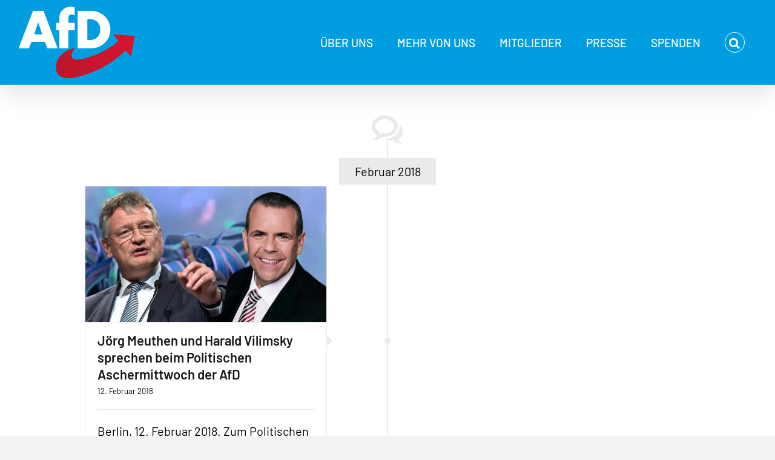

--- FILE ---
content_type: text/html; charset=UTF-8
request_url: https://www.afd.de/tag/martin-sichert/
body_size: 34702
content:
<!DOCTYPE html>
<html class="avada-html-layout-wide avada-html-header-position-top avada-html-is-archive" lang="de" id="html">
<head>
	<meta http-equiv="X-UA-Compatible" content="IE=edge" />
	<meta http-equiv="Content-Type" content="text/html; charset=utf-8"/>
	<meta name="viewport" content="width=device-width, initial-scale=1" />
	<meta name='robots' content='index, follow, max-image-preview:large, max-snippet:-1, max-video-preview:-1' />

	<!-- This site is optimized with the Yoast SEO plugin v26.7 - https://yoast.com/wordpress/plugins/seo/ -->
	<title>Martin Sichert Archive - Alternative für Deutschland</title>
	<link rel="canonical" href="https://www.afd.de/tag/martin-sichert/" />
	<meta property="og:locale" content="de_DE" />
	<meta property="og:type" content="article" />
	<meta property="og:title" content="Martin Sichert Archive - Alternative für Deutschland" />
	<meta property="og:url" content="https://www.afd.de/tag/martin-sichert/" />
	<meta property="og:site_name" content="Alternative für Deutschland" />
	<meta property="og:image" content="https://www.afd.de/wp-content/uploads/2025/02/AfD_BW25_twitter_Titelbild-1.png" />
	<meta property="og:image:width" content="984" />
	<meta property="og:image:height" content="500" />
	<meta property="og:image:type" content="image/png" />
	<meta name="twitter:card" content="summary_large_image" />
	<script type="application/ld+json" class="yoast-schema-graph">{"@context":"https://schema.org","@graph":[{"@type":"CollectionPage","@id":"https://www.afd.de/tag/martin-sichert/","url":"https://www.afd.de/tag/martin-sichert/","name":"Martin Sichert Archive - Alternative für Deutschland","isPartOf":{"@id":"https://www.afd.de/#website"},"primaryImageOfPage":{"@id":"https://www.afd.de/tag/martin-sichert/#primaryimage"},"image":{"@id":"https://www.afd.de/tag/martin-sichert/#primaryimage"},"thumbnailUrl":"https://www.afd.de/wp-content/uploads/2018/02/pm_meuthen_vilimsky_3099594-5.jpg","breadcrumb":{"@id":"https://www.afd.de/tag/martin-sichert/#breadcrumb"},"inLanguage":"de"},{"@type":"ImageObject","inLanguage":"de","@id":"https://www.afd.de/tag/martin-sichert/#primaryimage","url":"https://www.afd.de/wp-content/uploads/2018/02/pm_meuthen_vilimsky_3099594-5.jpg","contentUrl":"https://www.afd.de/wp-content/uploads/2018/02/pm_meuthen_vilimsky_3099594-5.jpg","width":1024,"height":576},{"@type":"BreadcrumbList","@id":"https://www.afd.de/tag/martin-sichert/#breadcrumb","itemListElement":[{"@type":"ListItem","position":1,"name":"Startseite","item":"https://www.afd.de/"},{"@type":"ListItem","position":2,"name":"Martin Sichert"}]},{"@type":"WebSite","@id":"https://www.afd.de/#website","url":"https://www.afd.de/","name":"Alternative für Deutschland","description":"Mut zur Wahrheit","potentialAction":[{"@type":"SearchAction","target":{"@type":"EntryPoint","urlTemplate":"https://www.afd.de/?s={search_term_string}"},"query-input":{"@type":"PropertyValueSpecification","valueRequired":true,"valueName":"search_term_string"}}],"inLanguage":"de"}]}</script>
	<!-- / Yoast SEO plugin. -->


<link rel="alternate" type="application/rss+xml" title="Alternative für Deutschland &raquo; Feed" href="https://www.afd.de/feed/" />
<link rel="alternate" type="application/rss+xml" title="Alternative für Deutschland &raquo; Kommentar-Feed" href="https://www.afd.de/comments/feed/" />
								<link rel="icon" href="https://www.afd.de/wp-content/uploads/2017/04/favicon.ico.ico" type="image/x-icon" />
		
					<!-- Apple Touch Icon -->
						<link rel="apple-touch-icon" sizes="180x180" href="https://www.afd.de/wp-content/uploads/2017/04/favicon.ico.ico" type="image/x-icon">
		
					<!-- Android Icon -->
						<link rel="icon" sizes="192x192" href="https://www.afd.de/wp-content/uploads/2017/04/favicon.ico.ico" type="image/x-icon">
		
					<!-- MS Edge Icon -->
						<meta name="msapplication-TileImage" content="https://www.afd.de/wp-content/uploads/2017/04/favicon.ico.ico" type="image/x-icon">
				<link rel="alternate" type="application/rss+xml" title="Alternative für Deutschland &raquo; Martin Sichert Schlagwort-Feed" href="https://www.afd.de/tag/martin-sichert/feed/" />
<style type="text/css">.brave_popup{display:none}</style><script data-no-optimize="1"> var brave_popup_data = {}; var bravepop_emailValidation=false; var brave_popup_videos = {};  var brave_popup_formData = {};var brave_popup_adminUser = false; var brave_popup_pageInfo = {"type":"tag","pageID":"","singleType":""};  var bravepop_emailSuggestions={};</script><style id='wp-img-auto-sizes-contain-inline-css' type='text/css'>
img:is([sizes=auto i],[sizes^="auto," i]){contain-intrinsic-size:3000px 1500px}
/*# sourceURL=wp-img-auto-sizes-contain-inline-css */
</style>
<link rel='stylesheet' id='h5ab-print-css-css' href='https://www.afd.de/wp-content/plugins/print-post-and-page/css/h5ab-print.min.css' type='text/css' media='all' />
<link rel='stylesheet' id='layerslider-css' href='https://www.afd.de/wp-content/plugins/LayerSlider/assets/static/layerslider/css/layerslider.css' type='text/css' media='all' />
<link rel='stylesheet' id='wp-block-library-css' href='https://www.afd.de/wp-includes/css/dist/block-library/common.min.css' type='text/css' media='all' />
<style id='classic-theme-styles-inline-css' type='text/css'>
/*! This file is auto-generated */
.wp-block-button__link{color:#fff;background-color:#32373c;border-radius:9999px;box-shadow:none;text-decoration:none;padding:calc(.667em + 2px) calc(1.333em + 2px);font-size:1.125em}.wp-block-file__button{background:#32373c;color:#fff;text-decoration:none}
/*# sourceURL=/wp-includes/css/classic-themes.min.css */
</style>
<style id='wp-block-accordion-inline-css' type='text/css'>
.wp-block-accordion{box-sizing:border-box}
/*# sourceURL=https://www.afd.de/wp-includes/blocks/accordion/style.min.css */
</style>
<style id='wp-block-accordion-item-inline-css' type='text/css'>
.wp-block-accordion-item.is-open>.wp-block-accordion-heading .wp-block-accordion-heading__toggle-icon{transform:rotate(45deg)}@media (prefers-reduced-motion:no-preference){.wp-block-accordion-item{transition:grid-template-rows .3s ease-out}.wp-block-accordion-item>.wp-block-accordion-heading .wp-block-accordion-heading__toggle-icon{transition:transform .2s ease-in-out}}
/*# sourceURL=https://www.afd.de/wp-includes/blocks/accordion-item/style.min.css */
</style>
<style id='wp-block-archives-inline-css' type='text/css'>
.wp-block-archives{box-sizing:border-box}.wp-block-archives-dropdown label{display:block}
/*# sourceURL=https://www.afd.de/wp-includes/blocks/archives/style.min.css */
</style>
<style id='wp-block-avatar-inline-css' type='text/css'>
.wp-block-avatar{line-height:0}.wp-block-avatar,.wp-block-avatar img{box-sizing:border-box}.wp-block-avatar.aligncenter{text-align:center}
/*# sourceURL=https://www.afd.de/wp-includes/blocks/avatar/style.min.css */
</style>
<style id='wp-block-button-inline-css' type='text/css'>
.wp-block-button__link{align-content:center;box-sizing:border-box;cursor:pointer;display:inline-block;height:100%;text-align:center;word-break:break-word}.wp-block-button__link.aligncenter{text-align:center}.wp-block-button__link.alignright{text-align:right}:where(.wp-block-button__link){border-radius:9999px;box-shadow:none;padding:calc(.667em + 2px) calc(1.333em + 2px);text-decoration:none}.wp-block-button[style*=text-decoration] .wp-block-button__link{text-decoration:inherit}.wp-block-buttons>.wp-block-button.has-custom-width{max-width:none}.wp-block-buttons>.wp-block-button.has-custom-width .wp-block-button__link{width:100%}.wp-block-buttons>.wp-block-button.has-custom-font-size .wp-block-button__link{font-size:inherit}.wp-block-buttons>.wp-block-button.wp-block-button__width-25{width:calc(25% - var(--wp--style--block-gap, .5em)*.75)}.wp-block-buttons>.wp-block-button.wp-block-button__width-50{width:calc(50% - var(--wp--style--block-gap, .5em)*.5)}.wp-block-buttons>.wp-block-button.wp-block-button__width-75{width:calc(75% - var(--wp--style--block-gap, .5em)*.25)}.wp-block-buttons>.wp-block-button.wp-block-button__width-100{flex-basis:100%;width:100%}.wp-block-buttons.is-vertical>.wp-block-button.wp-block-button__width-25{width:25%}.wp-block-buttons.is-vertical>.wp-block-button.wp-block-button__width-50{width:50%}.wp-block-buttons.is-vertical>.wp-block-button.wp-block-button__width-75{width:75%}.wp-block-button.is-style-squared,.wp-block-button__link.wp-block-button.is-style-squared{border-radius:0}.wp-block-button.no-border-radius,.wp-block-button__link.no-border-radius{border-radius:0!important}:root :where(.wp-block-button .wp-block-button__link.is-style-outline),:root :where(.wp-block-button.is-style-outline>.wp-block-button__link){border:2px solid;padding:.667em 1.333em}:root :where(.wp-block-button .wp-block-button__link.is-style-outline:not(.has-text-color)),:root :where(.wp-block-button.is-style-outline>.wp-block-button__link:not(.has-text-color)){color:currentColor}:root :where(.wp-block-button .wp-block-button__link.is-style-outline:not(.has-background)),:root :where(.wp-block-button.is-style-outline>.wp-block-button__link:not(.has-background)){background-color:initial;background-image:none}
/*# sourceURL=https://www.afd.de/wp-includes/blocks/button/style.min.css */
</style>
<style id='wp-block-calendar-inline-css' type='text/css'>
.wp-block-calendar{text-align:center}.wp-block-calendar td,.wp-block-calendar th{border:1px solid;padding:.25em}.wp-block-calendar th{font-weight:400}.wp-block-calendar caption{background-color:inherit}.wp-block-calendar table{border-collapse:collapse;width:100%}.wp-block-calendar table.has-background th{background-color:inherit}.wp-block-calendar table.has-text-color th{color:inherit}.wp-block-calendar :where(table:not(.has-text-color)){color:#40464d}.wp-block-calendar :where(table:not(.has-text-color)) td,.wp-block-calendar :where(table:not(.has-text-color)) th{border-color:#ddd}:where(.wp-block-calendar table:not(.has-background) th){background:#ddd}
/*# sourceURL=https://www.afd.de/wp-includes/blocks/calendar/style.min.css */
</style>
<style id='wp-block-categories-inline-css' type='text/css'>
.wp-block-categories{box-sizing:border-box}.wp-block-categories.alignleft{margin-right:2em}.wp-block-categories.alignright{margin-left:2em}.wp-block-categories.wp-block-categories-dropdown.aligncenter{text-align:center}.wp-block-categories .wp-block-categories__label{display:block;width:100%}
/*# sourceURL=https://www.afd.de/wp-includes/blocks/categories/style.min.css */
</style>
<style id='wp-block-comment-author-name-inline-css' type='text/css'>
.wp-block-comment-author-name{box-sizing:border-box}
/*# sourceURL=https://www.afd.de/wp-includes/blocks/comment-author-name/style.min.css */
</style>
<style id='wp-block-comment-content-inline-css' type='text/css'>
.comment-awaiting-moderation{display:block;font-size:.875em;line-height:1.5}.wp-block-comment-content{box-sizing:border-box}
/*# sourceURL=https://www.afd.de/wp-includes/blocks/comment-content/style.min.css */
</style>
<style id='wp-block-comment-date-inline-css' type='text/css'>
.wp-block-comment-date{box-sizing:border-box}
/*# sourceURL=https://www.afd.de/wp-includes/blocks/comment-date/style.min.css */
</style>
<style id='wp-block-comment-edit-link-inline-css' type='text/css'>
.wp-block-comment-edit-link{box-sizing:border-box}
/*# sourceURL=https://www.afd.de/wp-includes/blocks/comment-edit-link/style.min.css */
</style>
<style id='wp-block-comment-reply-link-inline-css' type='text/css'>
.wp-block-comment-reply-link{box-sizing:border-box}
/*# sourceURL=https://www.afd.de/wp-includes/blocks/comment-reply-link/style.min.css */
</style>
<style id='wp-block-comment-template-inline-css' type='text/css'>
.wp-block-comment-template{box-sizing:border-box;list-style:none;margin-bottom:0;max-width:100%;padding:0}.wp-block-comment-template li{clear:both}.wp-block-comment-template ol{list-style:none;margin-bottom:0;max-width:100%;padding-left:2rem}.wp-block-comment-template.alignleft{float:left}.wp-block-comment-template.aligncenter{margin-left:auto;margin-right:auto;width:fit-content}.wp-block-comment-template.alignright{float:right}
/*# sourceURL=https://www.afd.de/wp-includes/blocks/comment-template/style.min.css */
</style>
<style id='wp-block-comments-inline-css' type='text/css'>
.wp-block-post-comments{box-sizing:border-box}.wp-block-post-comments .alignleft{float:left}.wp-block-post-comments .alignright{float:right}.wp-block-post-comments .navigation:after{clear:both;content:"";display:table}.wp-block-post-comments .commentlist{clear:both;list-style:none;margin:0;padding:0}.wp-block-post-comments .commentlist .comment{min-height:2.25em;padding-left:3.25em}.wp-block-post-comments .commentlist .comment p{font-size:1em;line-height:1.8;margin:1em 0}.wp-block-post-comments .commentlist .children{list-style:none;margin:0;padding:0}.wp-block-post-comments .comment-author{line-height:1.5}.wp-block-post-comments .comment-author .avatar{border-radius:1.5em;display:block;float:left;height:2.5em;margin-right:.75em;margin-top:.5em;width:2.5em}.wp-block-post-comments .comment-author cite{font-style:normal}.wp-block-post-comments .comment-meta{font-size:.875em;line-height:1.5}.wp-block-post-comments .comment-meta b{font-weight:400}.wp-block-post-comments .comment-meta .comment-awaiting-moderation{display:block;margin-bottom:1em;margin-top:1em}.wp-block-post-comments .comment-body .commentmetadata{font-size:.875em}.wp-block-post-comments .comment-form-author label,.wp-block-post-comments .comment-form-comment label,.wp-block-post-comments .comment-form-email label,.wp-block-post-comments .comment-form-url label{display:block;margin-bottom:.25em}.wp-block-post-comments .comment-form input:not([type=submit]):not([type=checkbox]),.wp-block-post-comments .comment-form textarea{box-sizing:border-box;display:block;width:100%}.wp-block-post-comments .comment-form-cookies-consent{display:flex;gap:.25em}.wp-block-post-comments .comment-form-cookies-consent #wp-comment-cookies-consent{margin-top:.35em}.wp-block-post-comments .comment-reply-title{margin-bottom:0}.wp-block-post-comments .comment-reply-title :where(small){font-size:var(--wp--preset--font-size--medium,smaller);margin-left:.5em}.wp-block-post-comments .reply{font-size:.875em;margin-bottom:1.4em}.wp-block-post-comments input:not([type=submit]),.wp-block-post-comments textarea{border:1px solid #949494;font-family:inherit;font-size:1em}.wp-block-post-comments input:not([type=submit]):not([type=checkbox]),.wp-block-post-comments textarea{padding:calc(.667em + 2px)}:where(.wp-block-post-comments input[type=submit]){border:none}.wp-block-comments{box-sizing:border-box}
/*# sourceURL=https://www.afd.de/wp-includes/blocks/comments/style.min.css */
</style>
<style id='wp-block-comments-pagination-inline-css' type='text/css'>
.wp-block-comments-pagination>.wp-block-comments-pagination-next,.wp-block-comments-pagination>.wp-block-comments-pagination-numbers,.wp-block-comments-pagination>.wp-block-comments-pagination-previous{font-size:inherit}.wp-block-comments-pagination .wp-block-comments-pagination-previous-arrow{display:inline-block;margin-right:1ch}.wp-block-comments-pagination .wp-block-comments-pagination-previous-arrow:not(.is-arrow-chevron){transform:scaleX(1)}.wp-block-comments-pagination .wp-block-comments-pagination-next-arrow{display:inline-block;margin-left:1ch}.wp-block-comments-pagination .wp-block-comments-pagination-next-arrow:not(.is-arrow-chevron){transform:scaleX(1)}.wp-block-comments-pagination.aligncenter{justify-content:center}
/*# sourceURL=https://www.afd.de/wp-includes/blocks/comments-pagination/style.min.css */
</style>
<link rel='stylesheet' id='wp-block-cover-css' href='https://www.afd.de/wp-includes/blocks/cover/style.min.css' type='text/css' media='all' />
<style id='wp-block-file-inline-css' type='text/css'>
.wp-block-file{box-sizing:border-box}.wp-block-file:not(.wp-element-button){font-size:.8em}.wp-block-file.aligncenter{text-align:center}.wp-block-file.alignright{text-align:right}.wp-block-file *+.wp-block-file__button{margin-left:.75em}:where(.wp-block-file){margin-bottom:1.5em}.wp-block-file__embed{margin-bottom:1em}:where(.wp-block-file__button){border-radius:2em;display:inline-block;padding:.5em 1em}:where(.wp-block-file__button):where(a):active,:where(.wp-block-file__button):where(a):focus,:where(.wp-block-file__button):where(a):hover,:where(.wp-block-file__button):where(a):visited{box-shadow:none;color:#fff;opacity:.85;text-decoration:none}
/*# sourceURL=https://www.afd.de/wp-includes/blocks/file/style.min.css */
</style>
<style id='wp-block-footnotes-inline-css' type='text/css'>
.editor-styles-wrapper,.entry-content{counter-reset:footnotes}a[data-fn].fn{counter-increment:footnotes;display:inline-flex;font-size:smaller;text-decoration:none;text-indent:-9999999px;vertical-align:super}a[data-fn].fn:after{content:"[" counter(footnotes) "]";float:left;text-indent:0}
/*# sourceURL=https://www.afd.de/wp-includes/blocks/footnotes/style.min.css */
</style>
<link rel='stylesheet' id='wp-block-gallery-css' href='https://www.afd.de/wp-includes/blocks/gallery/style.min.css' type='text/css' media='all' />
<style id='wp-block-gallery-theme-inline-css' type='text/css'>
.blocks-gallery-caption{color:#555;font-size:13px;text-align:center}.is-dark-theme .blocks-gallery-caption{color:#ffffffa6}
/*# sourceURL=https://www.afd.de/wp-includes/blocks/gallery/theme.min.css */
</style>
<style id='wp-block-heading-inline-css' type='text/css'>
h1:where(.wp-block-heading).has-background,h2:where(.wp-block-heading).has-background,h3:where(.wp-block-heading).has-background,h4:where(.wp-block-heading).has-background,h5:where(.wp-block-heading).has-background,h6:where(.wp-block-heading).has-background{padding:1.25em 2.375em}h1.has-text-align-left[style*=writing-mode]:where([style*=vertical-lr]),h1.has-text-align-right[style*=writing-mode]:where([style*=vertical-rl]),h2.has-text-align-left[style*=writing-mode]:where([style*=vertical-lr]),h2.has-text-align-right[style*=writing-mode]:where([style*=vertical-rl]),h3.has-text-align-left[style*=writing-mode]:where([style*=vertical-lr]),h3.has-text-align-right[style*=writing-mode]:where([style*=vertical-rl]),h4.has-text-align-left[style*=writing-mode]:where([style*=vertical-lr]),h4.has-text-align-right[style*=writing-mode]:where([style*=vertical-rl]),h5.has-text-align-left[style*=writing-mode]:where([style*=vertical-lr]),h5.has-text-align-right[style*=writing-mode]:where([style*=vertical-rl]),h6.has-text-align-left[style*=writing-mode]:where([style*=vertical-lr]),h6.has-text-align-right[style*=writing-mode]:where([style*=vertical-rl]){rotate:180deg}
/*# sourceURL=https://www.afd.de/wp-includes/blocks/heading/style.min.css */
</style>
<link rel='stylesheet' id='wp-block-image-css' href='https://www.afd.de/wp-includes/blocks/image/style.min.css' type='text/css' media='all' />
<style id='wp-block-image-theme-inline-css' type='text/css'>
:root :where(.wp-block-image figcaption){color:#555;font-size:13px;text-align:center}.is-dark-theme :root :where(.wp-block-image figcaption){color:#ffffffa6}.wp-block-image{margin:0 0 1em}
/*# sourceURL=https://www.afd.de/wp-includes/blocks/image/theme.min.css */
</style>
<style id='wp-block-latest-comments-inline-css' type='text/css'>
ol.wp-block-latest-comments{box-sizing:border-box;margin-left:0}:where(.wp-block-latest-comments:not([style*=line-height] .wp-block-latest-comments__comment)){line-height:1.1}:where(.wp-block-latest-comments:not([style*=line-height] .wp-block-latest-comments__comment-excerpt p)){line-height:1.8}.has-dates :where(.wp-block-latest-comments:not([style*=line-height])),.has-excerpts :where(.wp-block-latest-comments:not([style*=line-height])){line-height:1.5}.wp-block-latest-comments .wp-block-latest-comments{padding-left:0}.wp-block-latest-comments__comment{list-style:none;margin-bottom:1em}.has-avatars .wp-block-latest-comments__comment{list-style:none;min-height:2.25em}.has-avatars .wp-block-latest-comments__comment .wp-block-latest-comments__comment-excerpt,.has-avatars .wp-block-latest-comments__comment .wp-block-latest-comments__comment-meta{margin-left:3.25em}.wp-block-latest-comments__comment-excerpt p{font-size:.875em;margin:.36em 0 1.4em}.wp-block-latest-comments__comment-date{display:block;font-size:.75em}.wp-block-latest-comments .avatar,.wp-block-latest-comments__comment-avatar{border-radius:1.5em;display:block;float:left;height:2.5em;margin-right:.75em;width:2.5em}.wp-block-latest-comments[class*=-font-size] a,.wp-block-latest-comments[style*=font-size] a{font-size:inherit}
/*# sourceURL=https://www.afd.de/wp-includes/blocks/latest-comments/style.min.css */
</style>
<style id='wp-block-latest-posts-inline-css' type='text/css'>
.wp-block-latest-posts{box-sizing:border-box}.wp-block-latest-posts.alignleft{margin-right:2em}.wp-block-latest-posts.alignright{margin-left:2em}.wp-block-latest-posts.wp-block-latest-posts__list{list-style:none}.wp-block-latest-posts.wp-block-latest-posts__list li{clear:both;overflow-wrap:break-word}.wp-block-latest-posts.is-grid{display:flex;flex-wrap:wrap}.wp-block-latest-posts.is-grid li{margin:0 1.25em 1.25em 0;width:100%}@media (min-width:600px){.wp-block-latest-posts.columns-2 li{width:calc(50% - .625em)}.wp-block-latest-posts.columns-2 li:nth-child(2n){margin-right:0}.wp-block-latest-posts.columns-3 li{width:calc(33.33333% - .83333em)}.wp-block-latest-posts.columns-3 li:nth-child(3n){margin-right:0}.wp-block-latest-posts.columns-4 li{width:calc(25% - .9375em)}.wp-block-latest-posts.columns-4 li:nth-child(4n){margin-right:0}.wp-block-latest-posts.columns-5 li{width:calc(20% - 1em)}.wp-block-latest-posts.columns-5 li:nth-child(5n){margin-right:0}.wp-block-latest-posts.columns-6 li{width:calc(16.66667% - 1.04167em)}.wp-block-latest-posts.columns-6 li:nth-child(6n){margin-right:0}}:root :where(.wp-block-latest-posts.is-grid){padding:0}:root :where(.wp-block-latest-posts.wp-block-latest-posts__list){padding-left:0}.wp-block-latest-posts__post-author,.wp-block-latest-posts__post-date{display:block;font-size:.8125em}.wp-block-latest-posts__post-excerpt,.wp-block-latest-posts__post-full-content{margin-bottom:1em;margin-top:.5em}.wp-block-latest-posts__featured-image a{display:inline-block}.wp-block-latest-posts__featured-image img{height:auto;max-width:100%;width:auto}.wp-block-latest-posts__featured-image.alignleft{float:left;margin-right:1em}.wp-block-latest-posts__featured-image.alignright{float:right;margin-left:1em}.wp-block-latest-posts__featured-image.aligncenter{margin-bottom:1em;text-align:center}
/*# sourceURL=https://www.afd.de/wp-includes/blocks/latest-posts/style.min.css */
</style>
<style id='wp-block-list-inline-css' type='text/css'>
ol,ul{box-sizing:border-box}:root :where(.wp-block-list.has-background){padding:1.25em 2.375em}
/*# sourceURL=https://www.afd.de/wp-includes/blocks/list/style.min.css */
</style>
<style id='wp-block-loginout-inline-css' type='text/css'>
.wp-block-loginout{box-sizing:border-box}
/*# sourceURL=https://www.afd.de/wp-includes/blocks/loginout/style.min.css */
</style>
<link rel='stylesheet' id='wp-block-media-text-css' href='https://www.afd.de/wp-includes/blocks/media-text/style.min.css' type='text/css' media='all' />
<link rel='stylesheet' id='wp-block-navigation-css' href='https://www.afd.de/wp-includes/blocks/navigation/style.min.css' type='text/css' media='all' />
<style id='wp-block-navigation-link-inline-css' type='text/css'>
.wp-block-navigation .wp-block-navigation-item__label{overflow-wrap:break-word}.wp-block-navigation .wp-block-navigation-item__description{display:none}.link-ui-tools{outline:1px solid #f0f0f0;padding:8px}.link-ui-block-inserter{padding-top:8px}.link-ui-block-inserter__back{margin-left:8px;text-transform:uppercase}
/*# sourceURL=https://www.afd.de/wp-includes/blocks/navigation-link/style.min.css */
</style>
<style id='wp-block-page-list-inline-css' type='text/css'>
.wp-block-navigation .wp-block-page-list{align-items:var(--navigation-layout-align,initial);background-color:inherit;display:flex;flex-direction:var(--navigation-layout-direction,initial);flex-wrap:var(--navigation-layout-wrap,wrap);justify-content:var(--navigation-layout-justify,initial)}.wp-block-navigation .wp-block-navigation-item{background-color:inherit}.wp-block-page-list{box-sizing:border-box}
/*# sourceURL=https://www.afd.de/wp-includes/blocks/page-list/style.min.css */
</style>
<style id='wp-block-post-author-inline-css' type='text/css'>
.wp-block-post-author{box-sizing:border-box;display:flex;flex-wrap:wrap}.wp-block-post-author__byline{font-size:.5em;margin-bottom:0;margin-top:0;width:100%}.wp-block-post-author__avatar{margin-right:1em}.wp-block-post-author__bio{font-size:.7em;margin-bottom:.7em}.wp-block-post-author__content{flex-basis:0;flex-grow:1}.wp-block-post-author__name{margin:0}
/*# sourceURL=https://www.afd.de/wp-includes/blocks/post-author/style.min.css */
</style>
<style id='wp-block-post-author-biography-inline-css' type='text/css'>
.wp-block-post-author-biography{box-sizing:border-box}
/*# sourceURL=https://www.afd.de/wp-includes/blocks/post-author-biography/style.min.css */
</style>
<style id='wp-block-post-author-name-inline-css' type='text/css'>
.wp-block-post-author-name{box-sizing:border-box}
/*# sourceURL=https://www.afd.de/wp-includes/blocks/post-author-name/style.min.css */
</style>
<style id='wp-block-post-comments-count-inline-css' type='text/css'>
.wp-block-post-comments-count{box-sizing:border-box}
/*# sourceURL=https://www.afd.de/wp-includes/blocks/post-comments-count/style.min.css */
</style>
<style id='wp-block-post-comments-form-inline-css' type='text/css'>
:where(.wp-block-post-comments-form input:not([type=submit])),:where(.wp-block-post-comments-form textarea){border:1px solid #949494;font-family:inherit;font-size:1em}:where(.wp-block-post-comments-form input:where(:not([type=submit]):not([type=checkbox]))),:where(.wp-block-post-comments-form textarea){padding:calc(.667em + 2px)}.wp-block-post-comments-form{box-sizing:border-box}.wp-block-post-comments-form[style*=font-weight] :where(.comment-reply-title){font-weight:inherit}.wp-block-post-comments-form[style*=font-family] :where(.comment-reply-title){font-family:inherit}.wp-block-post-comments-form[class*=-font-size] :where(.comment-reply-title),.wp-block-post-comments-form[style*=font-size] :where(.comment-reply-title){font-size:inherit}.wp-block-post-comments-form[style*=line-height] :where(.comment-reply-title){line-height:inherit}.wp-block-post-comments-form[style*=font-style] :where(.comment-reply-title){font-style:inherit}.wp-block-post-comments-form[style*=letter-spacing] :where(.comment-reply-title){letter-spacing:inherit}.wp-block-post-comments-form :where(input[type=submit]){box-shadow:none;cursor:pointer;display:inline-block;overflow-wrap:break-word;text-align:center}.wp-block-post-comments-form .comment-form input:not([type=submit]):not([type=checkbox]):not([type=hidden]),.wp-block-post-comments-form .comment-form textarea{box-sizing:border-box;display:block;width:100%}.wp-block-post-comments-form .comment-form-author label,.wp-block-post-comments-form .comment-form-email label,.wp-block-post-comments-form .comment-form-url label{display:block;margin-bottom:.25em}.wp-block-post-comments-form .comment-form-cookies-consent{display:flex;gap:.25em}.wp-block-post-comments-form .comment-form-cookies-consent #wp-comment-cookies-consent{margin-top:.35em}.wp-block-post-comments-form .comment-reply-title{margin-bottom:0}.wp-block-post-comments-form .comment-reply-title :where(small){font-size:var(--wp--preset--font-size--medium,smaller);margin-left:.5em}
/*# sourceURL=https://www.afd.de/wp-includes/blocks/post-comments-form/style.min.css */
</style>
<style id='wp-block-buttons-inline-css' type='text/css'>
.wp-block-buttons{box-sizing:border-box}.wp-block-buttons.is-vertical{flex-direction:column}.wp-block-buttons.is-vertical>.wp-block-button:last-child{margin-bottom:0}.wp-block-buttons>.wp-block-button{display:inline-block;margin:0}.wp-block-buttons.is-content-justification-left{justify-content:flex-start}.wp-block-buttons.is-content-justification-left.is-vertical{align-items:flex-start}.wp-block-buttons.is-content-justification-center{justify-content:center}.wp-block-buttons.is-content-justification-center.is-vertical{align-items:center}.wp-block-buttons.is-content-justification-right{justify-content:flex-end}.wp-block-buttons.is-content-justification-right.is-vertical{align-items:flex-end}.wp-block-buttons.is-content-justification-space-between{justify-content:space-between}.wp-block-buttons.aligncenter{text-align:center}.wp-block-buttons:not(.is-content-justification-space-between,.is-content-justification-right,.is-content-justification-left,.is-content-justification-center) .wp-block-button.aligncenter{margin-left:auto;margin-right:auto;width:100%}.wp-block-buttons[style*=text-decoration] .wp-block-button,.wp-block-buttons[style*=text-decoration] .wp-block-button__link{text-decoration:inherit}.wp-block-buttons.has-custom-font-size .wp-block-button__link{font-size:inherit}.wp-block-buttons .wp-block-button__link{width:100%}.wp-block-button.aligncenter{text-align:center}
/*# sourceURL=https://www.afd.de/wp-includes/blocks/buttons/style.min.css */
</style>
<style id='wp-block-post-comments-link-inline-css' type='text/css'>
.wp-block-post-comments-link{box-sizing:border-box}
/*# sourceURL=https://www.afd.de/wp-includes/blocks/post-comments-link/style.min.css */
</style>
<style id='wp-block-post-content-inline-css' type='text/css'>
.wp-block-post-content{display:flow-root}
/*# sourceURL=https://www.afd.de/wp-includes/blocks/post-content/style.min.css */
</style>
<style id='wp-block-post-date-inline-css' type='text/css'>
.wp-block-post-date{box-sizing:border-box}
/*# sourceURL=https://www.afd.de/wp-includes/blocks/post-date/style.min.css */
</style>
<style id='wp-block-post-excerpt-inline-css' type='text/css'>
:where(.wp-block-post-excerpt){box-sizing:border-box;margin-bottom:var(--wp--style--block-gap);margin-top:var(--wp--style--block-gap)}.wp-block-post-excerpt__excerpt{margin-bottom:0;margin-top:0}.wp-block-post-excerpt__more-text{margin-bottom:0;margin-top:var(--wp--style--block-gap)}.wp-block-post-excerpt__more-link{display:inline-block}
/*# sourceURL=https://www.afd.de/wp-includes/blocks/post-excerpt/style.min.css */
</style>
<style id='wp-block-post-featured-image-inline-css' type='text/css'>
.wp-block-post-featured-image{margin-left:0;margin-right:0}.wp-block-post-featured-image a{display:block;height:100%}.wp-block-post-featured-image :where(img){box-sizing:border-box;height:auto;max-width:100%;vertical-align:bottom;width:100%}.wp-block-post-featured-image.alignfull img,.wp-block-post-featured-image.alignwide img{width:100%}.wp-block-post-featured-image .wp-block-post-featured-image__overlay.has-background-dim{background-color:#000;inset:0;position:absolute}.wp-block-post-featured-image{position:relative}.wp-block-post-featured-image .wp-block-post-featured-image__overlay.has-background-gradient{background-color:initial}.wp-block-post-featured-image .wp-block-post-featured-image__overlay.has-background-dim-0{opacity:0}.wp-block-post-featured-image .wp-block-post-featured-image__overlay.has-background-dim-10{opacity:.1}.wp-block-post-featured-image .wp-block-post-featured-image__overlay.has-background-dim-20{opacity:.2}.wp-block-post-featured-image .wp-block-post-featured-image__overlay.has-background-dim-30{opacity:.3}.wp-block-post-featured-image .wp-block-post-featured-image__overlay.has-background-dim-40{opacity:.4}.wp-block-post-featured-image .wp-block-post-featured-image__overlay.has-background-dim-50{opacity:.5}.wp-block-post-featured-image .wp-block-post-featured-image__overlay.has-background-dim-60{opacity:.6}.wp-block-post-featured-image .wp-block-post-featured-image__overlay.has-background-dim-70{opacity:.7}.wp-block-post-featured-image .wp-block-post-featured-image__overlay.has-background-dim-80{opacity:.8}.wp-block-post-featured-image .wp-block-post-featured-image__overlay.has-background-dim-90{opacity:.9}.wp-block-post-featured-image .wp-block-post-featured-image__overlay.has-background-dim-100{opacity:1}.wp-block-post-featured-image:where(.alignleft,.alignright){width:100%}
/*# sourceURL=https://www.afd.de/wp-includes/blocks/post-featured-image/style.min.css */
</style>
<style id='wp-block-post-navigation-link-inline-css' type='text/css'>
.wp-block-post-navigation-link .wp-block-post-navigation-link__arrow-previous{display:inline-block;margin-right:1ch}.wp-block-post-navigation-link .wp-block-post-navigation-link__arrow-previous:not(.is-arrow-chevron){transform:scaleX(1)}.wp-block-post-navigation-link .wp-block-post-navigation-link__arrow-next{display:inline-block;margin-left:1ch}.wp-block-post-navigation-link .wp-block-post-navigation-link__arrow-next:not(.is-arrow-chevron){transform:scaleX(1)}.wp-block-post-navigation-link.has-text-align-left[style*="writing-mode: vertical-lr"],.wp-block-post-navigation-link.has-text-align-right[style*="writing-mode: vertical-rl"]{rotate:180deg}
/*# sourceURL=https://www.afd.de/wp-includes/blocks/post-navigation-link/style.min.css */
</style>
<style id='wp-block-post-template-inline-css' type='text/css'>
.wp-block-post-template{box-sizing:border-box;list-style:none;margin-bottom:0;margin-top:0;max-width:100%;padding:0}.wp-block-post-template.is-flex-container{display:flex;flex-direction:row;flex-wrap:wrap;gap:1.25em}.wp-block-post-template.is-flex-container>li{margin:0;width:100%}@media (min-width:600px){.wp-block-post-template.is-flex-container.is-flex-container.columns-2>li{width:calc(50% - .625em)}.wp-block-post-template.is-flex-container.is-flex-container.columns-3>li{width:calc(33.33333% - .83333em)}.wp-block-post-template.is-flex-container.is-flex-container.columns-4>li{width:calc(25% - .9375em)}.wp-block-post-template.is-flex-container.is-flex-container.columns-5>li{width:calc(20% - 1em)}.wp-block-post-template.is-flex-container.is-flex-container.columns-6>li{width:calc(16.66667% - 1.04167em)}}@media (max-width:600px){.wp-block-post-template-is-layout-grid.wp-block-post-template-is-layout-grid.wp-block-post-template-is-layout-grid.wp-block-post-template-is-layout-grid{grid-template-columns:1fr}}.wp-block-post-template-is-layout-constrained>li>.alignright,.wp-block-post-template-is-layout-flow>li>.alignright{float:right;margin-inline-end:0;margin-inline-start:2em}.wp-block-post-template-is-layout-constrained>li>.alignleft,.wp-block-post-template-is-layout-flow>li>.alignleft{float:left;margin-inline-end:2em;margin-inline-start:0}.wp-block-post-template-is-layout-constrained>li>.aligncenter,.wp-block-post-template-is-layout-flow>li>.aligncenter{margin-inline-end:auto;margin-inline-start:auto}
/*# sourceURL=https://www.afd.de/wp-includes/blocks/post-template/style.min.css */
</style>
<style id='wp-block-post-terms-inline-css' type='text/css'>
.wp-block-post-terms{box-sizing:border-box}.wp-block-post-terms .wp-block-post-terms__separator{white-space:pre-wrap}
/*# sourceURL=https://www.afd.de/wp-includes/blocks/post-terms/style.min.css */
</style>
<style id='wp-block-post-time-to-read-inline-css' type='text/css'>
.wp-block-post-time-to-read{box-sizing:border-box}
/*# sourceURL=https://www.afd.de/wp-includes/blocks/post-time-to-read/style.min.css */
</style>
<style id='wp-block-post-title-inline-css' type='text/css'>
.wp-block-post-title{box-sizing:border-box;word-break:break-word}.wp-block-post-title :where(a){display:inline-block;font-family:inherit;font-size:inherit;font-style:inherit;font-weight:inherit;letter-spacing:inherit;line-height:inherit;text-decoration:inherit}
/*# sourceURL=https://www.afd.de/wp-includes/blocks/post-title/style.min.css */
</style>
<style id='wp-block-query-pagination-inline-css' type='text/css'>
.wp-block-query-pagination.is-content-justification-space-between>.wp-block-query-pagination-next:last-of-type{margin-inline-start:auto}.wp-block-query-pagination.is-content-justification-space-between>.wp-block-query-pagination-previous:first-child{margin-inline-end:auto}.wp-block-query-pagination .wp-block-query-pagination-previous-arrow{display:inline-block;margin-right:1ch}.wp-block-query-pagination .wp-block-query-pagination-previous-arrow:not(.is-arrow-chevron){transform:scaleX(1)}.wp-block-query-pagination .wp-block-query-pagination-next-arrow{display:inline-block;margin-left:1ch}.wp-block-query-pagination .wp-block-query-pagination-next-arrow:not(.is-arrow-chevron){transform:scaleX(1)}.wp-block-query-pagination.aligncenter{justify-content:center}
/*# sourceURL=https://www.afd.de/wp-includes/blocks/query-pagination/style.min.css */
</style>
<style id='wp-block-query-title-inline-css' type='text/css'>
.wp-block-query-title{box-sizing:border-box}
/*# sourceURL=https://www.afd.de/wp-includes/blocks/query-title/style.min.css */
</style>
<style id='wp-block-query-total-inline-css' type='text/css'>
.wp-block-query-total{box-sizing:border-box}
/*# sourceURL=https://www.afd.de/wp-includes/blocks/query-total/style.min.css */
</style>
<style id='wp-block-read-more-inline-css' type='text/css'>
.wp-block-read-more{display:block;width:fit-content}.wp-block-read-more:where(:not([style*=text-decoration])){text-decoration:none}.wp-block-read-more:where(:not([style*=text-decoration])):active,.wp-block-read-more:where(:not([style*=text-decoration])):focus{text-decoration:none}
/*# sourceURL=https://www.afd.de/wp-includes/blocks/read-more/style.min.css */
</style>
<style id='wp-block-rss-inline-css' type='text/css'>
ul.wp-block-rss.alignleft{margin-right:2em}ul.wp-block-rss.alignright{margin-left:2em}ul.wp-block-rss.is-grid{display:flex;flex-wrap:wrap;padding:0}ul.wp-block-rss.is-grid li{margin:0 1em 1em 0;width:100%}@media (min-width:600px){ul.wp-block-rss.columns-2 li{width:calc(50% - 1em)}ul.wp-block-rss.columns-3 li{width:calc(33.33333% - 1em)}ul.wp-block-rss.columns-4 li{width:calc(25% - 1em)}ul.wp-block-rss.columns-5 li{width:calc(20% - 1em)}ul.wp-block-rss.columns-6 li{width:calc(16.66667% - 1em)}}.wp-block-rss__item-author,.wp-block-rss__item-publish-date{display:block;font-size:.8125em}.wp-block-rss{box-sizing:border-box;list-style:none;padding:0}
/*# sourceURL=https://www.afd.de/wp-includes/blocks/rss/style.min.css */
</style>
<link rel='stylesheet' id='wp-block-search-css' href='https://www.afd.de/wp-includes/blocks/search/style.min.css' type='text/css' media='all' />
<style id='wp-block-search-theme-inline-css' type='text/css'>
.wp-block-search .wp-block-search__label{font-weight:700}.wp-block-search__button{border:1px solid #ccc;padding:.375em .625em}
/*# sourceURL=https://www.afd.de/wp-includes/blocks/search/theme.min.css */
</style>
<style id='wp-block-site-logo-inline-css' type='text/css'>
.wp-block-site-logo{box-sizing:border-box;line-height:0}.wp-block-site-logo a{display:inline-block;line-height:0}.wp-block-site-logo.is-default-size img{height:auto;width:120px}.wp-block-site-logo img{height:auto;max-width:100%}.wp-block-site-logo a,.wp-block-site-logo img{border-radius:inherit}.wp-block-site-logo.aligncenter{margin-left:auto;margin-right:auto;text-align:center}:root :where(.wp-block-site-logo.is-style-rounded){border-radius:9999px}
/*# sourceURL=https://www.afd.de/wp-includes/blocks/site-logo/style.min.css */
</style>
<style id='wp-block-site-tagline-inline-css' type='text/css'>
.wp-block-site-tagline{box-sizing:border-box}
/*# sourceURL=https://www.afd.de/wp-includes/blocks/site-tagline/style.min.css */
</style>
<style id='wp-block-site-title-inline-css' type='text/css'>
.wp-block-site-title{box-sizing:border-box}.wp-block-site-title :where(a){color:inherit;font-family:inherit;font-size:inherit;font-style:inherit;font-weight:inherit;letter-spacing:inherit;line-height:inherit;text-decoration:inherit}
/*# sourceURL=https://www.afd.de/wp-includes/blocks/site-title/style.min.css */
</style>
<style id='wp-block-tag-cloud-inline-css' type='text/css'>
.wp-block-tag-cloud{box-sizing:border-box}.wp-block-tag-cloud.aligncenter{justify-content:center;text-align:center}.wp-block-tag-cloud a{display:inline-block;margin-right:5px}.wp-block-tag-cloud span{display:inline-block;margin-left:5px;text-decoration:none}:root :where(.wp-block-tag-cloud.is-style-outline){display:flex;flex-wrap:wrap;gap:1ch}:root :where(.wp-block-tag-cloud.is-style-outline a){border:1px solid;font-size:unset!important;margin-right:0;padding:1ch 2ch;text-decoration:none!important}
/*# sourceURL=https://www.afd.de/wp-includes/blocks/tag-cloud/style.min.css */
</style>
<style id='wp-block-template-part-theme-inline-css' type='text/css'>
:root :where(.wp-block-template-part.has-background){margin-bottom:0;margin-top:0;padding:1.25em 2.375em}
/*# sourceURL=https://www.afd.de/wp-includes/blocks/template-part/theme.min.css */
</style>
<style id='wp-block-term-count-inline-css' type='text/css'>
.wp-block-term-count{box-sizing:border-box}
/*# sourceURL=https://www.afd.de/wp-includes/blocks/term-count/style.min.css */
</style>
<style id='wp-block-term-description-inline-css' type='text/css'>
:where(.wp-block-term-description){box-sizing:border-box;margin-bottom:var(--wp--style--block-gap);margin-top:var(--wp--style--block-gap)}.wp-block-term-description p{margin-bottom:0;margin-top:0}
/*# sourceURL=https://www.afd.de/wp-includes/blocks/term-description/style.min.css */
</style>
<style id='wp-block-term-name-inline-css' type='text/css'>
.wp-block-term-name{box-sizing:border-box}
/*# sourceURL=https://www.afd.de/wp-includes/blocks/term-name/style.min.css */
</style>
<style id='wp-block-term-template-inline-css' type='text/css'>
.wp-block-term-template{box-sizing:border-box;list-style:none;margin-bottom:0;margin-top:0;max-width:100%;padding:0}
/*# sourceURL=https://www.afd.de/wp-includes/blocks/term-template/style.min.css */
</style>
<style id='wp-block-video-inline-css' type='text/css'>
.wp-block-video{box-sizing:border-box}.wp-block-video video{height:auto;vertical-align:middle;width:100%}@supports (position:sticky){.wp-block-video [poster]{object-fit:cover}}.wp-block-video.aligncenter{text-align:center}.wp-block-video :where(figcaption){margin-bottom:1em;margin-top:.5em}
/*# sourceURL=https://www.afd.de/wp-includes/blocks/video/style.min.css */
</style>
<style id='wp-block-video-theme-inline-css' type='text/css'>
.wp-block-video :where(figcaption){color:#555;font-size:13px;text-align:center}.is-dark-theme .wp-block-video :where(figcaption){color:#ffffffa6}.wp-block-video{margin:0 0 1em}
/*# sourceURL=https://www.afd.de/wp-includes/blocks/video/theme.min.css */
</style>
<style id='wp-block-accordion-heading-inline-css' type='text/css'>
.wp-block-accordion-heading{margin:0}.wp-block-accordion-heading__toggle{align-items:center;background-color:inherit!important;border:none;color:inherit!important;cursor:pointer;display:flex;font-family:inherit;font-size:inherit;font-style:inherit;font-weight:inherit;letter-spacing:inherit;line-height:inherit;overflow:hidden;padding:var(--wp--preset--spacing--20,1em) 0;text-align:inherit;text-decoration:inherit;text-transform:inherit;width:100%;word-spacing:inherit}.wp-block-accordion-heading__toggle:not(:focus-visible){outline:none}.wp-block-accordion-heading__toggle:focus,.wp-block-accordion-heading__toggle:hover{background-color:inherit!important;border:none;box-shadow:none;color:inherit;padding:var(--wp--preset--spacing--20,1em) 0;text-decoration:none}.wp-block-accordion-heading__toggle:focus-visible{outline:auto;outline-offset:0}.wp-block-accordion-heading__toggle:hover .wp-block-accordion-heading__toggle-title{text-decoration:underline}.wp-block-accordion-heading__toggle-title{flex:1}.wp-block-accordion-heading__toggle-icon{align-items:center;display:flex;height:1.2em;justify-content:center;width:1.2em}
/*# sourceURL=https://www.afd.de/wp-includes/blocks/accordion-heading/style.min.css */
</style>
<style id='wp-block-accordion-panel-inline-css' type='text/css'>
.wp-block-accordion-panel[aria-hidden=true],.wp-block-accordion-panel[inert]{display:none;margin-block-start:0}
/*# sourceURL=https://www.afd.de/wp-includes/blocks/accordion-panel/style.min.css */
</style>
<style id='wp-block-audio-inline-css' type='text/css'>
.wp-block-audio{box-sizing:border-box}.wp-block-audio :where(figcaption){margin-bottom:1em;margin-top:.5em}.wp-block-audio audio{min-width:300px;width:100%}
/*# sourceURL=https://www.afd.de/wp-includes/blocks/audio/style.min.css */
</style>
<style id='wp-block-audio-theme-inline-css' type='text/css'>
.wp-block-audio :where(figcaption){color:#555;font-size:13px;text-align:center}.is-dark-theme .wp-block-audio :where(figcaption){color:#ffffffa6}.wp-block-audio{margin:0 0 1em}
/*# sourceURL=https://www.afd.de/wp-includes/blocks/audio/theme.min.css */
</style>
<style id='wp-block-code-inline-css' type='text/css'>
.wp-block-code{box-sizing:border-box}.wp-block-code code{
  /*!rtl:begin:ignore*/direction:ltr;display:block;font-family:inherit;overflow-wrap:break-word;text-align:initial;white-space:pre-wrap
  /*!rtl:end:ignore*/}
/*# sourceURL=https://www.afd.de/wp-includes/blocks/code/style.min.css */
</style>
<style id='wp-block-code-theme-inline-css' type='text/css'>
.wp-block-code{border:1px solid #ccc;border-radius:4px;font-family:Menlo,Consolas,monaco,monospace;padding:.8em 1em}
/*# sourceURL=https://www.afd.de/wp-includes/blocks/code/theme.min.css */
</style>
<style id='wp-block-columns-inline-css' type='text/css'>
.wp-block-columns{box-sizing:border-box;display:flex;flex-wrap:wrap!important}@media (min-width:782px){.wp-block-columns{flex-wrap:nowrap!important}}.wp-block-columns{align-items:normal!important}.wp-block-columns.are-vertically-aligned-top{align-items:flex-start}.wp-block-columns.are-vertically-aligned-center{align-items:center}.wp-block-columns.are-vertically-aligned-bottom{align-items:flex-end}@media (max-width:781px){.wp-block-columns:not(.is-not-stacked-on-mobile)>.wp-block-column{flex-basis:100%!important}}@media (min-width:782px){.wp-block-columns:not(.is-not-stacked-on-mobile)>.wp-block-column{flex-basis:0;flex-grow:1}.wp-block-columns:not(.is-not-stacked-on-mobile)>.wp-block-column[style*=flex-basis]{flex-grow:0}}.wp-block-columns.is-not-stacked-on-mobile{flex-wrap:nowrap!important}.wp-block-columns.is-not-stacked-on-mobile>.wp-block-column{flex-basis:0;flex-grow:1}.wp-block-columns.is-not-stacked-on-mobile>.wp-block-column[style*=flex-basis]{flex-grow:0}:where(.wp-block-columns){margin-bottom:1.75em}:where(.wp-block-columns.has-background){padding:1.25em 2.375em}.wp-block-column{flex-grow:1;min-width:0;overflow-wrap:break-word;word-break:break-word}.wp-block-column.is-vertically-aligned-top{align-self:flex-start}.wp-block-column.is-vertically-aligned-center{align-self:center}.wp-block-column.is-vertically-aligned-bottom{align-self:flex-end}.wp-block-column.is-vertically-aligned-stretch{align-self:stretch}.wp-block-column.is-vertically-aligned-bottom,.wp-block-column.is-vertically-aligned-center,.wp-block-column.is-vertically-aligned-top{width:100%}
/*# sourceURL=https://www.afd.de/wp-includes/blocks/columns/style.min.css */
</style>
<style id='wp-block-details-inline-css' type='text/css'>
.wp-block-details{box-sizing:border-box}.wp-block-details summary{cursor:pointer}
/*# sourceURL=https://www.afd.de/wp-includes/blocks/details/style.min.css */
</style>
<style id='wp-block-embed-inline-css' type='text/css'>
.wp-block-embed.alignleft,.wp-block-embed.alignright,.wp-block[data-align=left]>[data-type="core/embed"],.wp-block[data-align=right]>[data-type="core/embed"]{max-width:360px;width:100%}.wp-block-embed.alignleft .wp-block-embed__wrapper,.wp-block-embed.alignright .wp-block-embed__wrapper,.wp-block[data-align=left]>[data-type="core/embed"] .wp-block-embed__wrapper,.wp-block[data-align=right]>[data-type="core/embed"] .wp-block-embed__wrapper{min-width:280px}.wp-block-cover .wp-block-embed{min-height:240px;min-width:320px}.wp-block-embed{overflow-wrap:break-word}.wp-block-embed :where(figcaption){margin-bottom:1em;margin-top:.5em}.wp-block-embed iframe{max-width:100%}.wp-block-embed__wrapper{position:relative}.wp-embed-responsive .wp-has-aspect-ratio .wp-block-embed__wrapper:before{content:"";display:block;padding-top:50%}.wp-embed-responsive .wp-has-aspect-ratio iframe{bottom:0;height:100%;left:0;position:absolute;right:0;top:0;width:100%}.wp-embed-responsive .wp-embed-aspect-21-9 .wp-block-embed__wrapper:before{padding-top:42.85%}.wp-embed-responsive .wp-embed-aspect-18-9 .wp-block-embed__wrapper:before{padding-top:50%}.wp-embed-responsive .wp-embed-aspect-16-9 .wp-block-embed__wrapper:before{padding-top:56.25%}.wp-embed-responsive .wp-embed-aspect-4-3 .wp-block-embed__wrapper:before{padding-top:75%}.wp-embed-responsive .wp-embed-aspect-1-1 .wp-block-embed__wrapper:before{padding-top:100%}.wp-embed-responsive .wp-embed-aspect-9-16 .wp-block-embed__wrapper:before{padding-top:177.77%}.wp-embed-responsive .wp-embed-aspect-1-2 .wp-block-embed__wrapper:before{padding-top:200%}
/*# sourceURL=https://www.afd.de/wp-includes/blocks/embed/style.min.css */
</style>
<style id='wp-block-embed-theme-inline-css' type='text/css'>
.wp-block-embed :where(figcaption){color:#555;font-size:13px;text-align:center}.is-dark-theme .wp-block-embed :where(figcaption){color:#ffffffa6}.wp-block-embed{margin:0 0 1em}
/*# sourceURL=https://www.afd.de/wp-includes/blocks/embed/theme.min.css */
</style>
<style id='wp-block-group-inline-css' type='text/css'>
.wp-block-group{box-sizing:border-box}:where(.wp-block-group.wp-block-group-is-layout-constrained){position:relative}
/*# sourceURL=https://www.afd.de/wp-includes/blocks/group/style.min.css */
</style>
<style id='wp-block-group-theme-inline-css' type='text/css'>
:where(.wp-block-group.has-background){padding:1.25em 2.375em}
/*# sourceURL=https://www.afd.de/wp-includes/blocks/group/theme.min.css */
</style>
<style id='wp-block-math-inline-css' type='text/css'>
.wp-block-math{overflow-x:auto;overflow-y:hidden}
/*# sourceURL=https://www.afd.de/wp-includes/blocks/math/style.min.css */
</style>
<style id='wp-block-paragraph-inline-css' type='text/css'>
.is-small-text{font-size:.875em}.is-regular-text{font-size:1em}.is-large-text{font-size:2.25em}.is-larger-text{font-size:3em}.has-drop-cap:not(:focus):first-letter{float:left;font-size:8.4em;font-style:normal;font-weight:100;line-height:.68;margin:.05em .1em 0 0;text-transform:uppercase}body.rtl .has-drop-cap:not(:focus):first-letter{float:none;margin-left:.1em}p.has-drop-cap.has-background{overflow:hidden}:root :where(p.has-background){padding:1.25em 2.375em}:where(p.has-text-color:not(.has-link-color)) a{color:inherit}p.has-text-align-left[style*="writing-mode:vertical-lr"],p.has-text-align-right[style*="writing-mode:vertical-rl"]{rotate:180deg}
/*# sourceURL=https://www.afd.de/wp-includes/blocks/paragraph/style.min.css */
</style>
<style id='wp-block-preformatted-inline-css' type='text/css'>
.wp-block-preformatted{box-sizing:border-box;white-space:pre-wrap}:where(.wp-block-preformatted.has-background){padding:1.25em 2.375em}
/*# sourceURL=https://www.afd.de/wp-includes/blocks/preformatted/style.min.css */
</style>
<style id='wp-block-pullquote-inline-css' type='text/css'>
.wp-block-pullquote{box-sizing:border-box;margin:0 0 1em;overflow-wrap:break-word;padding:4em 0;text-align:center}.wp-block-pullquote blockquote,.wp-block-pullquote p{color:inherit}.wp-block-pullquote blockquote{margin:0}.wp-block-pullquote p{margin-top:0}.wp-block-pullquote p:last-child{margin-bottom:0}.wp-block-pullquote.alignleft,.wp-block-pullquote.alignright{max-width:420px}.wp-block-pullquote cite,.wp-block-pullquote footer{position:relative}.wp-block-pullquote .has-text-color a{color:inherit}.wp-block-pullquote.has-text-align-left blockquote{text-align:left}.wp-block-pullquote.has-text-align-right blockquote{text-align:right}.wp-block-pullquote.has-text-align-center blockquote{text-align:center}.wp-block-pullquote.is-style-solid-color{border:none}.wp-block-pullquote.is-style-solid-color blockquote{margin-left:auto;margin-right:auto;max-width:60%}.wp-block-pullquote.is-style-solid-color blockquote p{font-size:2em;margin-bottom:0;margin-top:0}.wp-block-pullquote.is-style-solid-color blockquote cite{font-style:normal;text-transform:none}.wp-block-pullquote :where(cite){color:inherit;display:block}
/*# sourceURL=https://www.afd.de/wp-includes/blocks/pullquote/style.min.css */
</style>
<style id='wp-block-pullquote-theme-inline-css' type='text/css'>
.wp-block-pullquote{border-bottom:4px solid;border-top:4px solid;color:currentColor;margin-bottom:1.75em}.wp-block-pullquote :where(cite),.wp-block-pullquote :where(footer),.wp-block-pullquote__citation{color:currentColor;font-size:.8125em;font-style:normal;text-transform:uppercase}
/*# sourceURL=https://www.afd.de/wp-includes/blocks/pullquote/theme.min.css */
</style>
<style id='wp-block-quote-inline-css' type='text/css'>
.wp-block-quote{box-sizing:border-box;overflow-wrap:break-word}.wp-block-quote.is-large:where(:not(.is-style-plain)),.wp-block-quote.is-style-large:where(:not(.is-style-plain)){margin-bottom:1em;padding:0 1em}.wp-block-quote.is-large:where(:not(.is-style-plain)) p,.wp-block-quote.is-style-large:where(:not(.is-style-plain)) p{font-size:1.5em;font-style:italic;line-height:1.6}.wp-block-quote.is-large:where(:not(.is-style-plain)) cite,.wp-block-quote.is-large:where(:not(.is-style-plain)) footer,.wp-block-quote.is-style-large:where(:not(.is-style-plain)) cite,.wp-block-quote.is-style-large:where(:not(.is-style-plain)) footer{font-size:1.125em;text-align:right}.wp-block-quote>cite{display:block}
/*# sourceURL=https://www.afd.de/wp-includes/blocks/quote/style.min.css */
</style>
<style id='wp-block-quote-theme-inline-css' type='text/css'>
.wp-block-quote{border-left:.25em solid;margin:0 0 1.75em;padding-left:1em}.wp-block-quote cite,.wp-block-quote footer{color:currentColor;font-size:.8125em;font-style:normal;position:relative}.wp-block-quote:where(.has-text-align-right){border-left:none;border-right:.25em solid;padding-left:0;padding-right:1em}.wp-block-quote:where(.has-text-align-center){border:none;padding-left:0}.wp-block-quote.is-large,.wp-block-quote.is-style-large,.wp-block-quote:where(.is-style-plain){border:none}
/*# sourceURL=https://www.afd.de/wp-includes/blocks/quote/theme.min.css */
</style>
<style id='wp-block-separator-inline-css' type='text/css'>
@charset "UTF-8";.wp-block-separator{border:none;border-top:2px solid}:root :where(.wp-block-separator.is-style-dots){height:auto;line-height:1;text-align:center}:root :where(.wp-block-separator.is-style-dots):before{color:currentColor;content:"···";font-family:serif;font-size:1.5em;letter-spacing:2em;padding-left:2em}.wp-block-separator.is-style-dots{background:none!important;border:none!important}
/*# sourceURL=https://www.afd.de/wp-includes/blocks/separator/style.min.css */
</style>
<style id='wp-block-separator-theme-inline-css' type='text/css'>
.wp-block-separator.has-css-opacity{opacity:.4}.wp-block-separator{border:none;border-bottom:2px solid;margin-left:auto;margin-right:auto}.wp-block-separator.has-alpha-channel-opacity{opacity:1}.wp-block-separator:not(.is-style-wide):not(.is-style-dots){width:100px}.wp-block-separator.has-background:not(.is-style-dots){border-bottom:none;height:1px}.wp-block-separator.has-background:not(.is-style-wide):not(.is-style-dots){height:2px}
/*# sourceURL=https://www.afd.de/wp-includes/blocks/separator/theme.min.css */
</style>
<link rel='stylesheet' id='wp-block-social-links-css' href='https://www.afd.de/wp-includes/blocks/social-links/style.min.css' type='text/css' media='all' />
<style id='wp-block-spacer-inline-css' type='text/css'>
.wp-block-spacer{clear:both}
/*# sourceURL=https://www.afd.de/wp-includes/blocks/spacer/style.min.css */
</style>
<link rel='stylesheet' id='wp-block-table-css' href='https://www.afd.de/wp-includes/blocks/table/style.min.css' type='text/css' media='all' />
<style id='wp-block-table-theme-inline-css' type='text/css'>
.wp-block-table{margin:0 0 1em}.wp-block-table td,.wp-block-table th{word-break:normal}.wp-block-table :where(figcaption){color:#555;font-size:13px;text-align:center}.is-dark-theme .wp-block-table :where(figcaption){color:#ffffffa6}
/*# sourceURL=https://www.afd.de/wp-includes/blocks/table/theme.min.css */
</style>
<style id='wp-block-text-columns-inline-css' type='text/css'>
.wp-block-text-columns,.wp-block-text-columns.aligncenter{display:flex}.wp-block-text-columns .wp-block-column{margin:0 1em;padding:0}.wp-block-text-columns .wp-block-column:first-child{margin-left:0}.wp-block-text-columns .wp-block-column:last-child{margin-right:0}.wp-block-text-columns.columns-2 .wp-block-column{width:50%}.wp-block-text-columns.columns-3 .wp-block-column{width:33.3333333333%}.wp-block-text-columns.columns-4 .wp-block-column{width:25%}
/*# sourceURL=https://www.afd.de/wp-includes/blocks/text-columns/style.min.css */
</style>
<style id='wp-block-verse-inline-css' type='text/css'>
pre.wp-block-verse{overflow:auto;white-space:pre-wrap}:where(pre.wp-block-verse){font-family:inherit}
/*# sourceURL=https://www.afd.de/wp-includes/blocks/verse/style.min.css */
</style>
<style id='global-styles-inline-css' type='text/css'>
:root{--wp--preset--aspect-ratio--square: 1;--wp--preset--aspect-ratio--4-3: 4/3;--wp--preset--aspect-ratio--3-4: 3/4;--wp--preset--aspect-ratio--3-2: 3/2;--wp--preset--aspect-ratio--2-3: 2/3;--wp--preset--aspect-ratio--16-9: 16/9;--wp--preset--aspect-ratio--9-16: 9/16;--wp--preset--color--black: #000000;--wp--preset--color--cyan-bluish-gray: #abb8c3;--wp--preset--color--white: #ffffff;--wp--preset--color--pale-pink: #f78da7;--wp--preset--color--vivid-red: #cf2e2e;--wp--preset--color--luminous-vivid-orange: #ff6900;--wp--preset--color--luminous-vivid-amber: #fcb900;--wp--preset--color--light-green-cyan: #7bdcb5;--wp--preset--color--vivid-green-cyan: #00d084;--wp--preset--color--pale-cyan-blue: #8ed1fc;--wp--preset--color--vivid-cyan-blue: #0693e3;--wp--preset--color--vivid-purple: #9b51e0;--wp--preset--color--awb-color-1: #ffffff;--wp--preset--color--awb-color-2: #f6f6f6;--wp--preset--color--awb-color-3: #f2f2f2;--wp--preset--color--awb-color-4: #eaeaea;--wp--preset--color--awb-color-5: #009ee0;--wp--preset--color--awb-color-6: #707070;--wp--preset--color--awb-color-7: #191919;--wp--preset--color--awb-color-8: #000000;--wp--preset--color--awb-color-custom-10: #ff8d61;--wp--preset--color--awb-color-custom-11: #333333;--wp--preset--color--awb-color-custom-12: #d4d4d4;--wp--preset--color--awb-color-custom-13: #747474;--wp--preset--color--awb-color-custom-14: #003366;--wp--preset--color--awb-color-custom-15: #003b63;--wp--preset--color--awb-color-custom-16: #a0ce4e;--wp--preset--color--awb-color-custom-17: #eeeeee;--wp--preset--color--awb-color-custom-18: #d5172f;--wp--preset--gradient--vivid-cyan-blue-to-vivid-purple: linear-gradient(135deg,rgb(6,147,227) 0%,rgb(155,81,224) 100%);--wp--preset--gradient--light-green-cyan-to-vivid-green-cyan: linear-gradient(135deg,rgb(122,220,180) 0%,rgb(0,208,130) 100%);--wp--preset--gradient--luminous-vivid-amber-to-luminous-vivid-orange: linear-gradient(135deg,rgb(252,185,0) 0%,rgb(255,105,0) 100%);--wp--preset--gradient--luminous-vivid-orange-to-vivid-red: linear-gradient(135deg,rgb(255,105,0) 0%,rgb(207,46,46) 100%);--wp--preset--gradient--very-light-gray-to-cyan-bluish-gray: linear-gradient(135deg,rgb(238,238,238) 0%,rgb(169,184,195) 100%);--wp--preset--gradient--cool-to-warm-spectrum: linear-gradient(135deg,rgb(74,234,220) 0%,rgb(151,120,209) 20%,rgb(207,42,186) 40%,rgb(238,44,130) 60%,rgb(251,105,98) 80%,rgb(254,248,76) 100%);--wp--preset--gradient--blush-light-purple: linear-gradient(135deg,rgb(255,206,236) 0%,rgb(152,150,240) 100%);--wp--preset--gradient--blush-bordeaux: linear-gradient(135deg,rgb(254,205,165) 0%,rgb(254,45,45) 50%,rgb(107,0,62) 100%);--wp--preset--gradient--luminous-dusk: linear-gradient(135deg,rgb(255,203,112) 0%,rgb(199,81,192) 50%,rgb(65,88,208) 100%);--wp--preset--gradient--pale-ocean: linear-gradient(135deg,rgb(255,245,203) 0%,rgb(182,227,212) 50%,rgb(51,167,181) 100%);--wp--preset--gradient--electric-grass: linear-gradient(135deg,rgb(202,248,128) 0%,rgb(113,206,126) 100%);--wp--preset--gradient--midnight: linear-gradient(135deg,rgb(2,3,129) 0%,rgb(40,116,252) 100%);--wp--preset--font-size--small: 15px;--wp--preset--font-size--medium: 20px;--wp--preset--font-size--large: 30px;--wp--preset--font-size--x-large: 42px;--wp--preset--font-size--normal: 20px;--wp--preset--font-size--xlarge: 40px;--wp--preset--font-size--huge: 60px;--wp--preset--spacing--20: 0.44rem;--wp--preset--spacing--30: 0.67rem;--wp--preset--spacing--40: 1rem;--wp--preset--spacing--50: 1.5rem;--wp--preset--spacing--60: 2.25rem;--wp--preset--spacing--70: 3.38rem;--wp--preset--spacing--80: 5.06rem;--wp--preset--shadow--natural: 6px 6px 9px rgba(0, 0, 0, 0.2);--wp--preset--shadow--deep: 12px 12px 50px rgba(0, 0, 0, 0.4);--wp--preset--shadow--sharp: 6px 6px 0px rgba(0, 0, 0, 0.2);--wp--preset--shadow--outlined: 6px 6px 0px -3px rgb(255, 255, 255), 6px 6px rgb(0, 0, 0);--wp--preset--shadow--crisp: 6px 6px 0px rgb(0, 0, 0);}:where(.is-layout-flex){gap: 0.5em;}:where(.is-layout-grid){gap: 0.5em;}body .is-layout-flex{display: flex;}.is-layout-flex{flex-wrap: wrap;align-items: center;}.is-layout-flex > :is(*, div){margin: 0;}body .is-layout-grid{display: grid;}.is-layout-grid > :is(*, div){margin: 0;}:where(.wp-block-columns.is-layout-flex){gap: 2em;}:where(.wp-block-columns.is-layout-grid){gap: 2em;}:where(.wp-block-post-template.is-layout-flex){gap: 1.25em;}:where(.wp-block-post-template.is-layout-grid){gap: 1.25em;}.has-black-color{color: var(--wp--preset--color--black) !important;}.has-cyan-bluish-gray-color{color: var(--wp--preset--color--cyan-bluish-gray) !important;}.has-white-color{color: var(--wp--preset--color--white) !important;}.has-pale-pink-color{color: var(--wp--preset--color--pale-pink) !important;}.has-vivid-red-color{color: var(--wp--preset--color--vivid-red) !important;}.has-luminous-vivid-orange-color{color: var(--wp--preset--color--luminous-vivid-orange) !important;}.has-luminous-vivid-amber-color{color: var(--wp--preset--color--luminous-vivid-amber) !important;}.has-light-green-cyan-color{color: var(--wp--preset--color--light-green-cyan) !important;}.has-vivid-green-cyan-color{color: var(--wp--preset--color--vivid-green-cyan) !important;}.has-pale-cyan-blue-color{color: var(--wp--preset--color--pale-cyan-blue) !important;}.has-vivid-cyan-blue-color{color: var(--wp--preset--color--vivid-cyan-blue) !important;}.has-vivid-purple-color{color: var(--wp--preset--color--vivid-purple) !important;}.has-black-background-color{background-color: var(--wp--preset--color--black) !important;}.has-cyan-bluish-gray-background-color{background-color: var(--wp--preset--color--cyan-bluish-gray) !important;}.has-white-background-color{background-color: var(--wp--preset--color--white) !important;}.has-pale-pink-background-color{background-color: var(--wp--preset--color--pale-pink) !important;}.has-vivid-red-background-color{background-color: var(--wp--preset--color--vivid-red) !important;}.has-luminous-vivid-orange-background-color{background-color: var(--wp--preset--color--luminous-vivid-orange) !important;}.has-luminous-vivid-amber-background-color{background-color: var(--wp--preset--color--luminous-vivid-amber) !important;}.has-light-green-cyan-background-color{background-color: var(--wp--preset--color--light-green-cyan) !important;}.has-vivid-green-cyan-background-color{background-color: var(--wp--preset--color--vivid-green-cyan) !important;}.has-pale-cyan-blue-background-color{background-color: var(--wp--preset--color--pale-cyan-blue) !important;}.has-vivid-cyan-blue-background-color{background-color: var(--wp--preset--color--vivid-cyan-blue) !important;}.has-vivid-purple-background-color{background-color: var(--wp--preset--color--vivid-purple) !important;}.has-black-border-color{border-color: var(--wp--preset--color--black) !important;}.has-cyan-bluish-gray-border-color{border-color: var(--wp--preset--color--cyan-bluish-gray) !important;}.has-white-border-color{border-color: var(--wp--preset--color--white) !important;}.has-pale-pink-border-color{border-color: var(--wp--preset--color--pale-pink) !important;}.has-vivid-red-border-color{border-color: var(--wp--preset--color--vivid-red) !important;}.has-luminous-vivid-orange-border-color{border-color: var(--wp--preset--color--luminous-vivid-orange) !important;}.has-luminous-vivid-amber-border-color{border-color: var(--wp--preset--color--luminous-vivid-amber) !important;}.has-light-green-cyan-border-color{border-color: var(--wp--preset--color--light-green-cyan) !important;}.has-vivid-green-cyan-border-color{border-color: var(--wp--preset--color--vivid-green-cyan) !important;}.has-pale-cyan-blue-border-color{border-color: var(--wp--preset--color--pale-cyan-blue) !important;}.has-vivid-cyan-blue-border-color{border-color: var(--wp--preset--color--vivid-cyan-blue) !important;}.has-vivid-purple-border-color{border-color: var(--wp--preset--color--vivid-purple) !important;}.has-vivid-cyan-blue-to-vivid-purple-gradient-background{background: var(--wp--preset--gradient--vivid-cyan-blue-to-vivid-purple) !important;}.has-light-green-cyan-to-vivid-green-cyan-gradient-background{background: var(--wp--preset--gradient--light-green-cyan-to-vivid-green-cyan) !important;}.has-luminous-vivid-amber-to-luminous-vivid-orange-gradient-background{background: var(--wp--preset--gradient--luminous-vivid-amber-to-luminous-vivid-orange) !important;}.has-luminous-vivid-orange-to-vivid-red-gradient-background{background: var(--wp--preset--gradient--luminous-vivid-orange-to-vivid-red) !important;}.has-very-light-gray-to-cyan-bluish-gray-gradient-background{background: var(--wp--preset--gradient--very-light-gray-to-cyan-bluish-gray) !important;}.has-cool-to-warm-spectrum-gradient-background{background: var(--wp--preset--gradient--cool-to-warm-spectrum) !important;}.has-blush-light-purple-gradient-background{background: var(--wp--preset--gradient--blush-light-purple) !important;}.has-blush-bordeaux-gradient-background{background: var(--wp--preset--gradient--blush-bordeaux) !important;}.has-luminous-dusk-gradient-background{background: var(--wp--preset--gradient--luminous-dusk) !important;}.has-pale-ocean-gradient-background{background: var(--wp--preset--gradient--pale-ocean) !important;}.has-electric-grass-gradient-background{background: var(--wp--preset--gradient--electric-grass) !important;}.has-midnight-gradient-background{background: var(--wp--preset--gradient--midnight) !important;}.has-small-font-size{font-size: var(--wp--preset--font-size--small) !important;}.has-medium-font-size{font-size: var(--wp--preset--font-size--medium) !important;}.has-large-font-size{font-size: var(--wp--preset--font-size--large) !important;}.has-x-large-font-size{font-size: var(--wp--preset--font-size--x-large) !important;}
:where(.wp-block-post-template.is-layout-flex){gap: 1.25em;}:where(.wp-block-post-template.is-layout-grid){gap: 1.25em;}
:where(.wp-block-term-template.is-layout-flex){gap: 1.25em;}:where(.wp-block-term-template.is-layout-grid){gap: 1.25em;}
:where(.wp-block-columns.is-layout-flex){gap: 2em;}:where(.wp-block-columns.is-layout-grid){gap: 2em;}
:root :where(.wp-block-pullquote){font-size: 1.5em;line-height: 1.6;}
/*# sourceURL=global-styles-inline-css */
</style>
<link rel='stylesheet' id='wpa-css-css' href='https://www.afd.de/wp-content/plugins/honeypot/includes/css/wpa.css' type='text/css' media='all' />
<link rel='stylesheet' id='dashicons-css' href='https://www.afd.de/wp-includes/css/dashicons.min.css' type='text/css' media='all' />
<link rel='stylesheet' id='category-posts-pro-bxslider-css-css' href='https://www.afd.de/wp-content/plugins/term-and-category-based-posts-widget/js/bxslider/jquery.bxslider.tiptop.css' type='text/css' media='all' />
<link rel='stylesheet' id='wp-polls-css' href='https://www.afd.de/wp-content/plugins/wp-polls/polls-css.css' type='text/css' media='all' />
<style id='wp-polls-inline-css' type='text/css'>
.wp-polls .pollbar {
	margin: 1px;
	font-size: 10px;
	line-height: 12px;
	height: 12px;
	background: #f10000;
	border: 1px solid #f10000;
}

/*# sourceURL=wp-polls-inline-css */
</style>
<link rel='stylesheet' id='wp-postratings-css' href='https://www.afd.de/wp-content/plugins/wp-postratings/css/postratings-css.css' type='text/css' media='all' />
<link rel='stylesheet' id='gravityview_az_entry_filter-css' href='https://www.afd.de/wp-content/plugins/gravityview-az-filters/assets/css/gravityview-az-filters.css' type='text/css' media='all' />
<link rel='stylesheet' id='passster-public-css' href='https://www.afd.de/wp-content/plugins/content-protector/assets/public/passster-public.min.css' type='text/css' media='all' />
<link rel='stylesheet' id='afd-bund-style-css' href='https://www.afd.de/wp-content/themes/AfD-Bund/style.css' type='text/css' media='all' />
<link rel='stylesheet' id='arve-css' href='https://www.afd.de/wp-content/plugins/advanced-responsive-video-embedder/build/main.css' type='text/css' media='all' />
<link rel='stylesheet' id='borlabs-cookie-custom-css' href='https://www.afd.de/wp-content/cache/borlabs-cookie/1/borlabs-cookie-1-de.css' type='text/css' media='all' />
<link rel='stylesheet' id='fusion-dynamic-css-css' href='https://www.afd.de/wp-content/uploads/fusion-styles/e48af4e3b15ec1cd58725e55d60b4ff9.min.css' type='text/css' media='all' />
<link rel='stylesheet' id='wp_single_post_navigation-css' href='https://www.afd.de/wp-content/plugins/wp-single-post-navigation-within-category/css/single-post-navigation.css' type='text/css' media='screen' />
<script type="text/javascript" src="https://www.afd.de/wp-includes/js/jquery/jquery.min.js" id="jquery-core-js"></script>
<script type="text/javascript" src="https://www.afd.de/wp-includes/js/jquery/jquery-migrate.min.js" id="jquery-migrate-js"></script>
<script type="text/javascript" id="layerslider-utils-js-extra">
/* <![CDATA[ */
var LS_Meta = {"v":"8.1.2","fixGSAP":"1"};
//# sourceURL=layerslider-utils-js-extra
/* ]]> */
</script>
<script type="text/javascript" src="https://www.afd.de/wp-content/plugins/LayerSlider/assets/static/layerslider/js/layerslider.utils.js" id="layerslider-utils-js"></script>
<script type="text/javascript" src="https://www.afd.de/wp-content/plugins/LayerSlider/assets/static/layerslider/js/layerslider.kreaturamedia.jquery.js" id="layerslider-js"></script>
<script type="text/javascript" src="https://www.afd.de/wp-content/plugins/LayerSlider/assets/static/layerslider/js/layerslider.transitions.js" id="layerslider-transitions-js"></script>
<script type="text/javascript" src="https://www.afd.de/wp-includes/js/dist/hooks.min.js" id="wp-hooks-js"></script>
<script type="text/javascript" src="https://www.afd.de/wp-includes/js/dist/i18n.min.js" id="wp-i18n-js"></script>
<script type="text/javascript" id="wp-i18n-js-after">
/* <![CDATA[ */
wp.i18n.setLocaleData( { 'text direction\u0004ltr': [ 'ltr' ] } );
//# sourceURL=wp-i18n-js-after
/* ]]> */
</script>
<script type="text/javascript" src="https://www.afd.de/wp-includes/js/dist/url.min.js" id="wp-url-js"></script>
<script type="text/javascript" id="wp-api-fetch-js-translations">
/* <![CDATA[ */
( function( domain, translations ) {
	var localeData = translations.locale_data[ domain ] || translations.locale_data.messages;
	localeData[""].domain = domain;
	wp.i18n.setLocaleData( localeData, domain );
} )( "default", {"translation-revision-date":"2026-01-15 01:08:34+0000","generator":"GlotPress\/4.0.3","domain":"messages","locale_data":{"messages":{"":{"domain":"messages","plural-forms":"nplurals=2; plural=n != 1;","lang":"de"},"Could not get a valid response from the server.":["Es konnte keine g\u00fcltige Antwort vom Server abgerufen werden."],"Unable to connect. Please check your Internet connection.":["Die Verbindung konnte nicht hergestellt werden. Bitte \u00fcberpr\u00fcfe deine Internetverbindung."],"Media upload failed. If this is a photo or a large image, please scale it down and try again.":["Das Hochladen der Mediendatei ist fehlgeschlagen. Wenn es sich um ein Foto oder ein gro\u00dfes Bild handelt, verkleinere es bitte und versuche es erneut."],"The response is not a valid JSON response.":["Die Antwort ist keine g\u00fcltige JSON-Antwort."]}},"comment":{"reference":"wp-includes\/js\/dist\/api-fetch.js"}} );
//# sourceURL=wp-api-fetch-js-translations
/* ]]> */
</script>
<script type="text/javascript" src="https://www.afd.de/wp-includes/js/dist/api-fetch.min.js" id="wp-api-fetch-js"></script>
<script type="text/javascript" id="wp-api-fetch-js-after">
/* <![CDATA[ */
wp.apiFetch.use( wp.apiFetch.createRootURLMiddleware( "https://www.afd.de/wp-json/" ) );
wp.apiFetch.nonceMiddleware = wp.apiFetch.createNonceMiddleware( "17fa9082e4" );
wp.apiFetch.use( wp.apiFetch.nonceMiddleware );
wp.apiFetch.use( wp.apiFetch.mediaUploadMiddleware );
wp.apiFetch.nonceEndpoint = "https://www.afd.de/wp-admin/admin-ajax.php?action=rest-nonce";
//# sourceURL=wp-api-fetch-js-after
/* ]]> */
</script>
<script type="text/javascript" src="https://www.afd.de/wp-content/plugins/content-protector/assets/public/cookie.js" id="passster-cookie-js"></script>
<script type="text/javascript" id="passster-public-js-extra">
/* <![CDATA[ */
var ps_ajax = {"ajax_url":"https://www.afd.de/wp-admin/admin-ajax.php","nonce":"af777f5a15","hash_nonce":"f40c605eb7","logout_nonce":"5a15d639fd","post_id":"140886","shortcodes":[],"permalink":"https://www.afd.de/meuthen-und-vilimsky-sprechen-beim-politischen-aschermittwoch-der-afd/","cookie_duration_unit":"days","cookie_duration":"1","disable_cookie":"1","unlock_mode":""};
//# sourceURL=passster-public-js-extra
/* ]]> */
</script>
<script type="text/javascript" src="https://www.afd.de/wp-content/plugins/content-protector/assets/public/passster-public.min.js" id="passster-public-js"></script>
<script data-no-optimize="1" data-no-minify="1" data-cfasync="false" type="text/javascript" src="https://www.afd.de/wp-content/cache/borlabs-cookie/1/borlabs-cookie-config-de.json.js" id="borlabs-cookie-config-js"></script>
<script data-no-optimize="1" data-no-minify="1" data-cfasync="false" type="text/javascript" id="borlabs-cookie-config-js-after">
/* <![CDATA[ */
document.addEventListener("DOMContentLoaded", function() {
    const borlabsCookieBoxElement = document.getElementById("BorlabsCookieBox");
    if (borlabsCookieBoxElement && borlabsCookieBoxElement.parentNode !== document.body) {
      document.body.appendChild(borlabsCookieBoxElement);
    }
    const borlabsCookieWidgetElement = document.getElementById("BorlabsCookieWidget");
    if (borlabsCookieWidgetElement && borlabsCookieWidgetElement.parentNode !== document.body) {
      document.body.appendChild(borlabsCookieWidgetElement);
    }
});
//# sourceURL=borlabs-cookie-config-js-after
/* ]]> */
</script>
<meta name="generator" content="Powered by LayerSlider 8.1.2 - Build Heros, Sliders, and Popups. Create Animations and Beautiful, Rich Web Content as Easy as Never Before on WordPress." />
<!-- LayerSlider updates and docs at: https://layerslider.com -->
		<style>
		#category-posts-pro-19-internal ul {padding: 0; margin: 0;}
#category-posts-pro-19-internal .cat-post-item img {max-width: initial; max-height: initial; margin: initial;}
#category-posts-pro-19-internal .cat-post-author {margin-bottom: 0;}
#category-posts-pro-19-internal .cat-post-item:before {content: ""; clear: both;}
#category-posts-pro-19-internal .cat-post-excerpt-more {display: inline-block;}
#category-posts-pro-19-internal .cat-post-item {list-style: none;}
#category-posts-pro-19-internal .cat-post-item {margin: 3px 0; padding: 3px 0;}
#category-posts-pro-19-internal .cat-post-current .cat-post-title {font-weight: bold; text-transform: uppercase;}
#category-posts-pro-19-internal [class*=cat-post-tax] {font-size: 0.85em;}
#category-posts-pro-19-internal [class*=cat-post-tax] * {display:inline-block;}
#category-posts-pro-19-internal .cat-post-item:after {content: ""; display: table; clear: both;}
#category-posts-pro-19-internal .cat-post-default .cat-post-title {overflow: hidden;text-overflow: ellipsis;white-space: initial;display: -webkit-box;-webkit-line-clamp: 2;-webkit-box-orient: vertical;padding-bottom: 0 !important;}
#category-posts-pro-19-internal .cat-post-alternating .cat-post-title {overflow: hidden;text-overflow: ellipsis;white-space: initial;display: -webkit-box;-webkit-line-clamp: 2;-webkit-box-orient: vertical;padding-bottom: 0 !important;}
#category-posts-pro-19-internal .cat-post-item:after {content: ""; display: table;	clear: both;}
#category-posts-pro-19-internal .cat-post-default {max-width:300px;}
#category-posts-pro-19-internal .cat-post-default .cat-post-thumbnail {display:block;margin:5px 10px 5px 0;}
#category-posts-pro-19-internal .cat-post-default .cat-post-thumbnail.cat-post-cover {float:left;}
#category-posts-pro-19-internal .cat-post-default .cat-post-crop {overflow:hidden;display:block;}
#category-posts-pro-19-internal .cat-post-item {display:block}
#category-posts-pro-19-internal > ul {margin:0}
#category-posts-pro-19-internal p {margin:5px 0 0 0}
#category-posts-pro-19-internal li > div {margin:5px 0 0 0; clear:both;}
#category-posts-pro-19-internal .dashicons {vertical-align:middle;}
#category-posts-pro-19-internal .cat-post-default .cat-post-thumbnail .cat-post-crop img {height: 300px;}
#category-posts-pro-19-internal .cat-post-default .cat-post-thumbnail .cat-post-crop img {width: 300px;}
#category-posts-pro-19-internal .cat-post-alternating .cat-post-thumbnail .cat-post-crop img {height: 150px;}
#category-posts-pro-19-internal .cat-post-alternating .cat-post-thumbnail .cat-post-crop img {width: 150px;}
#category-posts-pro-19-internal .cat-post-thumbnail .cat-post-crop img {object-fit: cover; max-width: 100%; display: block;}
#category-posts-pro-19-internal .cat-post-thumbnail .cat-post-crop-not-supported img {width: 100%;}
#category-posts-pro-19-internal .cat-post-default .cat-post-thumbnail {max-width:100%;}
#category-posts-pro-19-internal .cat-post-alternating .cat-post-thumbnail {max-width:100%;}
#category-posts-pro-19-internal .cat-post-item img {margin: initial;}
#category-posts-pro-16-internal ul {padding: 0; margin: 0;}
#category-posts-pro-16-internal .cat-post-item img {max-width: initial; max-height: initial; margin: initial;}
#category-posts-pro-16-internal .cat-post-author {margin-bottom: 0;}
#category-posts-pro-16-internal .cat-post-item:before {content: ""; clear: both;}
#category-posts-pro-16-internal .cat-post-excerpt-more {display: inline-block;}
#category-posts-pro-16-internal .cat-post-item {list-style: none;}
#category-posts-pro-16-internal .cat-post-item {margin: 3px 0; padding: 3px 0;}
#category-posts-pro-16-internal .cat-post-current .cat-post-title {font-weight: bold; text-transform: uppercase;}
#category-posts-pro-16-internal [class*=cat-post-tax] {font-size: 0.85em;}
#category-posts-pro-16-internal [class*=cat-post-tax] * {display:inline-block;}
#category-posts-pro-16-internal .cat-post-item:after {content: ""; display: table; clear: both;}
#category-posts-pro-16-internal .cat-post-default .cat-post-title {overflow: hidden;text-overflow: ellipsis;white-space: initial;display: -webkit-box;-webkit-line-clamp: 2;-webkit-box-orient: vertical;padding-bottom: 0 !important;}
#category-posts-pro-16-internal .cat-post-alternating .cat-post-title {overflow: hidden;text-overflow: ellipsis;white-space: initial;display: -webkit-box;-webkit-line-clamp: 2;-webkit-box-orient: vertical;padding-bottom: 0 !important;}
#category-posts-pro-16-internal .cat-post-item:after {content: ""; display: table;	clear: both;}
#category-posts-pro-16-internal .cat-post-default {max-width:300px;}
#category-posts-pro-16-internal .cat-post-default .cat-post-thumbnail {display:block;margin:5px 10px 5px 0;}
#category-posts-pro-16-internal .cat-post-default .cat-post-thumbnail.cat-post-cover {float:left;}
#category-posts-pro-16-internal .cat-post-default .cat-post-crop {overflow:hidden;display:block;}
#category-posts-pro-16-internal .cat-post-item {display:block}
#category-posts-pro-16-internal > ul {margin:0}
#category-posts-pro-16-internal p {margin:5px 0 0 0}
#category-posts-pro-16-internal li > div {margin:5px 0 0 0; clear:both;}
#category-posts-pro-16-internal .dashicons {vertical-align:middle;}
#category-posts-pro-16-internal .cat-post-default .cat-post-thumbnail .cat-post-crop img {height: 169px;}
#category-posts-pro-16-internal .cat-post-default .cat-post-thumbnail .cat-post-crop img {width: 300px;}
#category-posts-pro-16-internal .cat-post-alternating .cat-post-thumbnail .cat-post-crop img {height: 150px;}
#category-posts-pro-16-internal .cat-post-alternating .cat-post-thumbnail .cat-post-crop img {width: 150px;}
#category-posts-pro-16-internal .cat-post-thumbnail .cat-post-crop img {object-fit: cover; max-width: 100%; display: block;}
#category-posts-pro-16-internal .cat-post-thumbnail .cat-post-crop-not-supported img {width: 100%;}
#category-posts-pro-16-internal .cat-post-default .cat-post-thumbnail {max-width:100%;}
#category-posts-pro-16-internal .cat-post-alternating .cat-post-thumbnail {max-width:100%;}
#category-posts-pro-16-internal .cat-post-item img {margin: initial;}
#category-posts-pro-38-internal ul {padding: 0; margin: 0;}
#category-posts-pro-38-internal .cat-post-item img {max-width: initial; max-height: initial; margin: initial;}
#category-posts-pro-38-internal .cat-post-author {margin-bottom: 0;}
#category-posts-pro-38-internal .cat-post-item:before {content: ""; clear: both;}
#category-posts-pro-38-internal .cat-post-excerpt-more {display: inline-block;}
#category-posts-pro-38-internal .cat-post-item {list-style: none;}
#category-posts-pro-38-internal .cat-post-item {margin: 3px 0; padding: 3px 0;}
#category-posts-pro-38-internal .cat-post-current .cat-post-title {font-weight: bold; text-transform: uppercase;}
#category-posts-pro-38-internal [class*=cat-post-tax] {font-size: 0.85em;}
#category-posts-pro-38-internal [class*=cat-post-tax] * {display:inline-block;}
#category-posts-pro-38-internal .cat-post-item:after {content: ""; display: table; clear: both;}
#category-posts-pro-38-internal .cat-post-default .cat-post-title {overflow: hidden;text-overflow: ellipsis;white-space: initial;display: -webkit-box;-webkit-line-clamp: 2;-webkit-box-orient: vertical;padding-bottom: 0 !important;}
#category-posts-pro-38-internal .cat-post-alternating .cat-post-title {overflow: hidden;text-overflow: ellipsis;white-space: initial;display: -webkit-box;-webkit-line-clamp: 2;-webkit-box-orient: vertical;padding-bottom: 0 !important;}
#category-posts-pro-38-internal .cat-post-item:after {content: ""; display: table;	clear: both;}
#category-posts-pro-38-internal .cat-post-default {max-width:300px;}
#category-posts-pro-38-internal .cat-post-default .cat-post-thumbnail {display:block;margin:5px 10px 5px 0;}
#category-posts-pro-38-internal .cat-post-default .cat-post-thumbnail.cat-post-cover {float:left;}
#category-posts-pro-38-internal .cat-post-default .cat-post-crop {overflow:hidden;display:block;}
#category-posts-pro-38-internal .cat-post-item {display:block}
#category-posts-pro-38-internal > ul {margin:0}
#category-posts-pro-38-internal p {margin:5px 0 0 0}
#category-posts-pro-38-internal li > div {margin:5px 0 0 0; clear:both;}
#category-posts-pro-38-internal .dashicons {vertical-align:middle;}
#category-posts-pro-38-internal .cat-post-default .cat-post-thumbnail .cat-post-crop img {height: 169px;}
#category-posts-pro-38-internal .cat-post-default .cat-post-thumbnail .cat-post-crop img {width: 300px;}
#category-posts-pro-38-internal .cat-post-alternating .cat-post-thumbnail .cat-post-crop img {height: 150px;}
#category-posts-pro-38-internal .cat-post-alternating .cat-post-thumbnail .cat-post-crop img {width: 150px;}
#category-posts-pro-38-internal .cat-post-thumbnail .cat-post-crop img {object-fit: cover; max-width: 100%; display: block;}
#category-posts-pro-38-internal .cat-post-thumbnail .cat-post-crop-not-supported img {width: 100%;}
#category-posts-pro-38-internal .cat-post-default .cat-post-thumbnail {max-width:100%;}
#category-posts-pro-38-internal .cat-post-alternating .cat-post-thumbnail {max-width:100%;}
#category-posts-pro-38-internal .cat-post-item img {margin: initial;}
#category-posts-pro-4-internal ul {padding: 0; margin: 0;}
#category-posts-pro-4-internal .cat-post-item img {max-width: initial; max-height: initial; margin: initial;}
#category-posts-pro-4-internal .cat-post-author {margin-bottom: 0;}
#category-posts-pro-4-internal .cat-post-item:before {content: ""; clear: both;}
#category-posts-pro-4-internal .cat-post-excerpt-more {display: inline-block;}
#category-posts-pro-4-internal .cat-post-item {list-style: none;}
#category-posts-pro-4-internal .cat-post-item {margin: 3px 0; padding: 3px 0;}
#category-posts-pro-4-internal .cat-post-current .cat-post-title {font-weight: bold; text-transform: uppercase;}
#category-posts-pro-4-internal [class*=cat-post-tax] {font-size: 0.85em;}
#category-posts-pro-4-internal [class*=cat-post-tax] * {display:inline-block;}
#category-posts-pro-4-internal .cat-post-item:after {content: ""; display: table; clear: both;}
#category-posts-pro-4-internal .cat-post-default .cat-post-title {overflow: hidden;text-overflow: ellipsis;white-space: initial;display: -webkit-box;-webkit-line-clamp: 2;-webkit-box-orient: vertical;padding-bottom: 0 !important;}
#category-posts-pro-4-internal .cat-post-alternating .cat-post-title {overflow: hidden;text-overflow: ellipsis;white-space: initial;display: -webkit-box;-webkit-line-clamp: 2;-webkit-box-orient: vertical;padding-bottom: 0 !important;}
#category-posts-pro-4-internal .cat-post-item:after {content: ""; display: table;	clear: both;}
#category-posts-pro-4-internal .cat-post-default {position:relative;}
#category-posts-pro-4-internal .cat-post-default .cat-post-thumbnail {display:block; top:0; position:relative; max-width:300px;}
#category-posts-pro-4-internal .cat-post-default .cat-post-thumbnail img {margin:0;}
#category-posts-pro-4-internal .cat-post-default .cat-post-crop {margin:0;}
#category-posts-pro-4-internal .cat-post-default .cat-post-cover-content {position:absolute; left:0; bottom:0; z-index:99; padding:10px; margin:0; color:#FFFFFF; background-color:rgba(0,0,0,0.6); max-width:300px;width:100%; max-height:300px; overflow:hidden; box-sizing:border-box; text-overflow:ellipsis;}
#category-posts-pro-4-internal .cat-post-default .cat-post-cover-content .cat-post-excerpt {white-space:normal;}
#category-posts-pro-4-internal .cat-post-default .cat-post-thumbnail {display:block; float:left; margin:5px 10px 5px 0;}
#category-posts-pro-4-internal .cat-post-default .cat-post-crop {overflow:hidden;display:block;}
#category-posts-pro-4-internal .cat-post-item {display:block}
#category-posts-pro-4-internal > ul {margin:0}
#category-posts-pro-4-internal p {margin:5px 0 0 0}
#category-posts-pro-4-internal li > div {margin:5px 0 0 0; clear:both;}
#category-posts-pro-4-internal .dashicons {vertical-align:middle;}
#category-posts-pro-4-internal .cat-post-default .cat-post-thumbnail .cat-post-crop img {height: 300px;}
#category-posts-pro-4-internal .cat-post-default .cat-post-thumbnail .cat-post-crop img {width: 300px;}
#category-posts-pro-4-internal .cat-post-alternating .cat-post-thumbnail .cat-post-crop img {height: 150px;}
#category-posts-pro-4-internal .cat-post-alternating .cat-post-thumbnail .cat-post-crop img {width: 150px;}
#category-posts-pro-4-internal .cat-post-thumbnail .cat-post-crop img {object-fit: cover; max-width: 100%; display: block;}
#category-posts-pro-4-internal .cat-post-thumbnail .cat-post-crop-not-supported img {width: 100%;}
#category-posts-pro-4-internal .cat-post-default .cat-post-thumbnail {max-width:100%;}
#category-posts-pro-4-internal .cat-post-alternating .cat-post-thumbnail {max-width:100%;}
#category-posts-pro-4-internal .cat-post-item img {margin: initial;}
#category-posts-pro-4-internal .cat-post-default .cat-post-scale img {margin: initial; padding-bottom: 0 !important; -webkit-transition: all 0.3s ease; -moz-transition: all 0.3s ease; -ms-transition: all 0.3s ease; -o-transition: all 0.3s ease; transition: all 0.3s ease;}
#category-posts-pro-4-internal .cat-post-default .cat-post-scale:hover img {-webkit-transform: scale(1.1, 1.1); -ms-transform: scale(1.1, 1.1); transform: scale(1.1, 1.1);}
#category-posts-pro-10-internal ul {padding: 0; margin: 0;}
#category-posts-pro-10-internal .cat-post-item img {max-width: initial; max-height: initial; margin: initial;}
#category-posts-pro-10-internal .cat-post-author {margin-bottom: 0;}
#category-posts-pro-10-internal .cat-post-item:before {content: ""; clear: both;}
#category-posts-pro-10-internal .cat-post-excerpt-more {display: inline-block;}
#category-posts-pro-10-internal .cat-post-item {list-style: none;}
#category-posts-pro-10-internal .cat-post-item {margin: 3px 0; padding: 3px 0;}
#category-posts-pro-10-internal .cat-post-current .cat-post-title {font-weight: bold; text-transform: uppercase;}
#category-posts-pro-10-internal [class*=cat-post-tax] {font-size: 0.85em;}
#category-posts-pro-10-internal [class*=cat-post-tax] * {display:inline-block;}
#category-posts-pro-10-internal .cat-post-item:after {content: ""; display: table; clear: both;}
#category-posts-pro-10-internal .cat-post-default .cat-post-title {overflow: hidden;text-overflow: ellipsis;white-space: initial;display: -webkit-box;-webkit-line-clamp: 2;-webkit-box-orient: vertical;padding-bottom: 0 !important;}
#category-posts-pro-10-internal .cat-post-alternating .cat-post-title {overflow: hidden;text-overflow: ellipsis;white-space: initial;display: -webkit-box;-webkit-line-clamp: 2;-webkit-box-orient: vertical;padding-bottom: 0 !important;}
#category-posts-pro-10-internal .cat-post-item:after {content: ""; display: table;	clear: both;}
#category-posts-pro-10-internal .cat-post-default {max-width:285px;}
#category-posts-pro-10-internal .cat-post-default .cat-post-thumbnail {display:block;margin:5px 10px 5px 0;}
#category-posts-pro-10-internal .cat-post-default .cat-post-thumbnail.cat-post-cover {float:left;}
#category-posts-pro-10-internal .cat-post-default .cat-post-crop {overflow:hidden;display:block;}
#category-posts-pro-10-internal .cat-post-item {display:block}
#category-posts-pro-10-internal > ul {margin:0}
#category-posts-pro-10-internal p {margin:5px 0 0 0}
#category-posts-pro-10-internal li > div {margin:5px 0 0 0; clear:both;}
#category-posts-pro-10-internal .dashicons {vertical-align:middle;}
#category-posts-pro-10-internal .cat-post-default .cat-post-thumbnail .cat-post-crop img {height: 285px;}
#category-posts-pro-10-internal .cat-post-default .cat-post-thumbnail .cat-post-crop img {width: 285px;}
#category-posts-pro-10-internal .cat-post-alternating .cat-post-thumbnail .cat-post-crop img {height: 150px;}
#category-posts-pro-10-internal .cat-post-alternating .cat-post-thumbnail .cat-post-crop img {width: 150px;}
#category-posts-pro-10-internal .cat-post-thumbnail .cat-post-crop img {object-fit: cover; max-width: 100%; display: block;}
#category-posts-pro-10-internal .cat-post-thumbnail .cat-post-crop-not-supported img {width: 100%;}
#category-posts-pro-10-internal .cat-post-default .cat-post-thumbnail {max-width:100%;}
#category-posts-pro-10-internal .cat-post-alternating .cat-post-thumbnail {max-width:100%;}
#category-posts-pro-10-internal .cat-post-item img {margin: initial;}
#category-posts-pro-9-internal ul {padding: 0; margin: 0;}
#category-posts-pro-9-internal .cat-post-item img {max-width: initial; max-height: initial; margin: initial;}
#category-posts-pro-9-internal .cat-post-author {margin-bottom: 0;}
#category-posts-pro-9-internal .cat-post-item:before {content: ""; clear: both;}
#category-posts-pro-9-internal .cat-post-excerpt-more {display: inline-block;}
#category-posts-pro-9-internal .cat-post-item {list-style: none;}
#category-posts-pro-9-internal .cat-post-item {margin: 3px 0; padding: 3px 0;}
#category-posts-pro-9-internal .cat-post-current .cat-post-title {font-weight: bold; text-transform: uppercase;}
#category-posts-pro-9-internal [class*=cat-post-tax] {font-size: 0.85em;}
#category-posts-pro-9-internal [class*=cat-post-tax] * {display:inline-block;}
#category-posts-pro-9-internal .cat-post-item:after {content: ""; display: table; clear: both;}
#category-posts-pro-9-internal .cat-post-default .cat-post-title {overflow: hidden;text-overflow: ellipsis;white-space: initial;display: -webkit-box;-webkit-line-clamp: 2;-webkit-box-orient: vertical;padding-bottom: 0 !important;}
#category-posts-pro-9-internal .cat-post-alternating .cat-post-title {overflow: hidden;text-overflow: ellipsis;white-space: initial;display: -webkit-box;-webkit-line-clamp: 2;-webkit-box-orient: vertical;padding-bottom: 0 !important;}
#category-posts-pro-9-internal .cat-post-item:after {content: ""; display: table;	clear: both;}
#category-posts-pro-9-internal .cat-post-default {max-width:285px;}
#category-posts-pro-9-internal .cat-post-default .cat-post-thumbnail {display:block;margin:5px 10px 5px 0;}
#category-posts-pro-9-internal .cat-post-default .cat-post-thumbnail.cat-post-cover {float:left;}
#category-posts-pro-9-internal .cat-post-default .cat-post-crop {overflow:hidden;display:block;}
#category-posts-pro-9-internal .cat-post-item {display:block}
#category-posts-pro-9-internal > ul {margin:0}
#category-posts-pro-9-internal p {margin:5px 0 0 0}
#category-posts-pro-9-internal li > div {margin:5px 0 0 0; clear:both;}
#category-posts-pro-9-internal .dashicons {vertical-align:middle;}
#category-posts-pro-9-internal .cat-post-default .cat-post-thumbnail .cat-post-crop img {height: 285px;}
#category-posts-pro-9-internal .cat-post-default .cat-post-thumbnail .cat-post-crop img {width: 285px;}
#category-posts-pro-9-internal .cat-post-alternating .cat-post-thumbnail .cat-post-crop img {height: 150px;}
#category-posts-pro-9-internal .cat-post-alternating .cat-post-thumbnail .cat-post-crop img {width: 150px;}
#category-posts-pro-9-internal .cat-post-thumbnail .cat-post-crop img {object-fit: cover; max-width: 100%; display: block;}
#category-posts-pro-9-internal .cat-post-thumbnail .cat-post-crop-not-supported img {width: 100%;}
#category-posts-pro-9-internal .cat-post-default .cat-post-thumbnail {max-width:100%;}
#category-posts-pro-9-internal .cat-post-alternating .cat-post-thumbnail {max-width:100%;}
#category-posts-pro-9-internal .cat-post-item img {margin: initial;}
#category-posts-pro-28-internal ul {padding: 0; margin: 0;}
#category-posts-pro-28-internal .cat-post-item img {max-width: initial; max-height: initial; margin: initial;}
#category-posts-pro-28-internal .cat-post-author {margin-bottom: 0;}
#category-posts-pro-28-internal .cat-post-item:before {content: ""; clear: both;}
#category-posts-pro-28-internal .cat-post-excerpt-more {display: inline-block;}
#category-posts-pro-28-internal .cat-post-item {list-style: none;}
#category-posts-pro-28-internal .cat-post-item {margin: 3px 0; padding: 3px 0;}
#category-posts-pro-28-internal .cat-post-current .cat-post-title {font-weight: bold; text-transform: uppercase;}
#category-posts-pro-28-internal [class*=cat-post-tax] {font-size: 0.85em;}
#category-posts-pro-28-internal [class*=cat-post-tax] * {display:inline-block;}
#category-posts-pro-28-internal .cat-post-item:after {content: ""; display: table; clear: both;}
#category-posts-pro-28-internal .cat-post-default .cat-post-title {overflow: hidden;text-overflow: ellipsis;white-space: initial;display: -webkit-box;-webkit-line-clamp: 2;-webkit-box-orient: vertical;padding-bottom: 0 !important;}
#category-posts-pro-28-internal .cat-post-alternating .cat-post-title {overflow: hidden;text-overflow: ellipsis;white-space: initial;display: -webkit-box;-webkit-line-clamp: 2;-webkit-box-orient: vertical;padding-bottom: 0 !important;}
#category-posts-pro-28-internal .cat-post-item:after {content: ""; display: table;	clear: both;}
#category-posts-pro-28-internal .cat-post-default {max-width:285px;}
#category-posts-pro-28-internal .cat-post-default .cat-post-thumbnail {display:block;margin:5px 10px 5px 0;}
#category-posts-pro-28-internal .cat-post-default .cat-post-thumbnail.cat-post-cover {float:left;}
#category-posts-pro-28-internal .cat-post-default .cat-post-crop {overflow:hidden;display:block;}
#category-posts-pro-28-internal .cat-post-item {display:block}
#category-posts-pro-28-internal > ul {margin:0}
#category-posts-pro-28-internal p {margin:5px 0 0 0}
#category-posts-pro-28-internal li > div {margin:5px 0 0 0; clear:both;}
#category-posts-pro-28-internal .dashicons {vertical-align:middle;}
#category-posts-pro-28-internal .cat-post-default .cat-post-thumbnail .cat-post-crop img {height: 285px;}
#category-posts-pro-28-internal .cat-post-default .cat-post-thumbnail .cat-post-crop img {width: 285px;}
#category-posts-pro-28-internal .cat-post-alternating .cat-post-thumbnail .cat-post-crop img {height: 150px;}
#category-posts-pro-28-internal .cat-post-alternating .cat-post-thumbnail .cat-post-crop img {width: 150px;}
#category-posts-pro-28-internal .cat-post-thumbnail .cat-post-crop img {object-fit: cover; max-width: 100%; display: block;}
#category-posts-pro-28-internal .cat-post-thumbnail .cat-post-crop-not-supported img {width: 100%;}
#category-posts-pro-28-internal .cat-post-default .cat-post-thumbnail {max-width:100%;}
#category-posts-pro-28-internal .cat-post-alternating .cat-post-thumbnail {max-width:100%;}
#category-posts-pro-28-internal .cat-post-item img {margin: initial;}
#category-posts-pro-11-internal ul {padding: 0; margin: 0;}
#category-posts-pro-11-internal .cat-post-item img {max-width: initial; max-height: initial; margin: initial;}
#category-posts-pro-11-internal .cat-post-author {margin-bottom: 0;}
#category-posts-pro-11-internal .cat-post-item:before {content: ""; clear: both;}
#category-posts-pro-11-internal .cat-post-excerpt-more {display: inline-block;}
#category-posts-pro-11-internal .cat-post-item {list-style: none;}
#category-posts-pro-11-internal .cat-post-item {margin: 3px 0; padding: 3px 0;}
#category-posts-pro-11-internal .cat-post-current .cat-post-title {font-weight: bold; text-transform: uppercase;}
#category-posts-pro-11-internal [class*=cat-post-tax] {font-size: 0.85em;}
#category-posts-pro-11-internal [class*=cat-post-tax] * {display:inline-block;}
#category-posts-pro-11-internal .cat-post-item:after {content: ""; display: table; clear: both;}
#category-posts-pro-11-internal .cat-post-default .cat-post-title {overflow: hidden;text-overflow: ellipsis;white-space: initial;display: -webkit-box;-webkit-line-clamp: 2;-webkit-box-orient: vertical;padding-bottom: 0 !important;}
#category-posts-pro-11-internal .cat-post-alternating .cat-post-title {overflow: hidden;text-overflow: ellipsis;white-space: initial;display: -webkit-box;-webkit-line-clamp: 2;-webkit-box-orient: vertical;padding-bottom: 0 !important;}
#category-posts-pro-11-internal .cat-post-item:after {content: ""; display: table;	clear: both;}
#category-posts-pro-11-internal .cat-post-default {max-width:285px;}
#category-posts-pro-11-internal .cat-post-default .cat-post-thumbnail {display:block;margin:5px 10px 5px 0;}
#category-posts-pro-11-internal .cat-post-default .cat-post-thumbnail.cat-post-cover {float:left;}
#category-posts-pro-11-internal .cat-post-default .cat-post-crop {overflow:hidden;display:block;}
#category-posts-pro-11-internal .cat-post-item {display:block}
#category-posts-pro-11-internal > ul {margin:0}
#category-posts-pro-11-internal p {margin:5px 0 0 0}
#category-posts-pro-11-internal li > div {margin:5px 0 0 0; clear:both;}
#category-posts-pro-11-internal .dashicons {vertical-align:middle;}
#category-posts-pro-11-internal .cat-post-default .cat-post-thumbnail .cat-post-crop img {height: 285px;}
#category-posts-pro-11-internal .cat-post-default .cat-post-thumbnail .cat-post-crop img {width: 285px;}
#category-posts-pro-11-internal .cat-post-alternating .cat-post-thumbnail .cat-post-crop img {height: 150px;}
#category-posts-pro-11-internal .cat-post-alternating .cat-post-thumbnail .cat-post-crop img {width: 150px;}
#category-posts-pro-11-internal .cat-post-thumbnail .cat-post-crop img {object-fit: cover; max-width: 100%; display: block;}
#category-posts-pro-11-internal .cat-post-thumbnail .cat-post-crop-not-supported img {width: 100%;}
#category-posts-pro-11-internal .cat-post-default .cat-post-thumbnail {max-width:100%;}
#category-posts-pro-11-internal .cat-post-alternating .cat-post-thumbnail {max-width:100%;}
#category-posts-pro-11-internal .cat-post-item img {margin: initial;}
#category-posts-pro-14-internal ul {padding: 0; margin: 0;}
#category-posts-pro-14-internal .cat-post-item img {max-width: initial; max-height: initial; margin: initial;}
#category-posts-pro-14-internal .cat-post-author {margin-bottom: 0;}
#category-posts-pro-14-internal .cat-post-item:before {content: ""; clear: both;}
#category-posts-pro-14-internal .cat-post-excerpt-more {display: inline-block;}
#category-posts-pro-14-internal .cat-post-item {list-style: none;}
#category-posts-pro-14-internal .cat-post-item {margin: 3px 0; padding: 3px 0;}
#category-posts-pro-14-internal .cat-post-current .cat-post-title {font-weight: bold; text-transform: uppercase;}
#category-posts-pro-14-internal [class*=cat-post-tax] {font-size: 0.85em;}
#category-posts-pro-14-internal [class*=cat-post-tax] * {display:inline-block;}
#category-posts-pro-14-internal .cat-post-item:after {content: ""; display: table; clear: both;}
#category-posts-pro-14-internal .cat-post-default .cat-post-title {overflow: hidden;text-overflow: ellipsis;white-space: initial;display: -webkit-box;-webkit-line-clamp: 2;-webkit-box-orient: vertical;padding-bottom: 0 !important;}
#category-posts-pro-14-internal .cat-post-alternating .cat-post-title {overflow: hidden;text-overflow: ellipsis;white-space: initial;display: -webkit-box;-webkit-line-clamp: 2;-webkit-box-orient: vertical;padding-bottom: 0 !important;}
#category-posts-pro-14-internal .cat-post-item:after {content: ""; display: table;	clear: both;}
#category-posts-pro-14-internal .cat-post-default {position:relative;}
#category-posts-pro-14-internal .cat-post-default .cat-post-thumbnail {display:block; top:0; position:relative; max-width:285px;}
#category-posts-pro-14-internal .cat-post-default .cat-post-thumbnail img {margin:0;}
#category-posts-pro-14-internal .cat-post-default .cat-post-crop {margin:0;}
#category-posts-pro-14-internal .cat-post-default .cat-post-cover-content {position:absolute; left:0; bottom:0; z-index:99; padding:10px; margin:0; color:#FFFFFF; background-color:rgba(0,0,0,0.6); max-width:285px;width:100%; max-height:285px; overflow:hidden; box-sizing:border-box; text-overflow:ellipsis;}
#category-posts-pro-14-internal .cat-post-default .cat-post-cover-content .cat-post-excerpt {white-space:normal;}
#category-posts-pro-14-internal .cat-post-default .cat-post-thumbnail {display:block; float:left; margin:5px 10px 5px 0;}
#category-posts-pro-14-internal .cat-post-default .cat-post-crop {overflow:hidden;display:block;}
#category-posts-pro-14-internal .cat-post-item {display:block}
#category-posts-pro-14-internal > ul {margin:0}
#category-posts-pro-14-internal p {margin:5px 0 0 0}
#category-posts-pro-14-internal li > div {margin:5px 0 0 0; clear:both;}
#category-posts-pro-14-internal .dashicons {vertical-align:middle;}
#category-posts-pro-14-internal .cat-post-default .cat-post-thumbnail .cat-post-crop img {height: 285px;}
#category-posts-pro-14-internal .cat-post-default .cat-post-thumbnail .cat-post-crop img {width: 285px;}
#category-posts-pro-14-internal .cat-post-alternating .cat-post-thumbnail .cat-post-crop img {height: 150px;}
#category-posts-pro-14-internal .cat-post-alternating .cat-post-thumbnail .cat-post-crop img {width: 150px;}
#category-posts-pro-14-internal .cat-post-thumbnail .cat-post-crop img {object-fit: cover; max-width: 100%; display: block;}
#category-posts-pro-14-internal .cat-post-thumbnail .cat-post-crop-not-supported img {width: 100%;}
#category-posts-pro-14-internal .cat-post-default .cat-post-thumbnail {max-width:100%;}
#category-posts-pro-14-internal .cat-post-alternating .cat-post-thumbnail {max-width:100%;}
#category-posts-pro-14-internal .cat-post-item img {margin: initial;}
#category-posts-pro-24-internal ul {padding: 0; margin: 0;}
#category-posts-pro-24-internal .cat-post-item img {max-width: initial; max-height: initial; margin: initial;}
#category-posts-pro-24-internal .cat-post-author {margin-bottom: 0;}
#category-posts-pro-24-internal .cat-post-item:before {content: ""; clear: both;}
#category-posts-pro-24-internal .cat-post-excerpt-more {display: inline-block;}
#category-posts-pro-24-internal .cat-post-item {list-style: none;}
#category-posts-pro-24-internal .cat-post-item {margin: 3px 0; padding: 3px 0;}
#category-posts-pro-24-internal .cat-post-current .cat-post-title {font-weight: bold; text-transform: uppercase;}
#category-posts-pro-24-internal [class*=cat-post-tax] {font-size: 0.85em;}
#category-posts-pro-24-internal [class*=cat-post-tax] * {display:inline-block;}
#category-posts-pro-24-internal .cat-post-item:after {content: ""; display: table; clear: both;}
#category-posts-pro-24-internal .cat-post-default .cat-post-title {overflow: hidden;text-overflow: ellipsis;white-space: initial;display: -webkit-box;-webkit-line-clamp: 2;-webkit-box-orient: vertical;padding-bottom: 0 !important;}
#category-posts-pro-24-internal .cat-post-alternating .cat-post-title {overflow: hidden;text-overflow: ellipsis;white-space: initial;display: -webkit-box;-webkit-line-clamp: 2;-webkit-box-orient: vertical;padding-bottom: 0 !important;}
#category-posts-pro-24-internal .cat-post-item:after {content: ""; display: table;	clear: both;}
#category-posts-pro-24-internal .cat-post-default {max-width:285px;}
#category-posts-pro-24-internal .cat-post-default .cat-post-thumbnail {display:block;margin:5px 10px 5px 0;}
#category-posts-pro-24-internal .cat-post-default .cat-post-thumbnail.cat-post-cover {float:left;}
#category-posts-pro-24-internal .cat-post-default .cat-post-crop {overflow:hidden;display:block;}
#category-posts-pro-24-internal .cat-post-item {display:block}
#category-posts-pro-24-internal > ul {margin:0}
#category-posts-pro-24-internal p {margin:5px 0 0 0}
#category-posts-pro-24-internal li > div {margin:5px 0 0 0; clear:both;}
#category-posts-pro-24-internal .dashicons {vertical-align:middle;}
#category-posts-pro-24-internal .cat-post-default .cat-post-thumbnail .cat-post-crop img {height: 285px;}
#category-posts-pro-24-internal .cat-post-default .cat-post-thumbnail .cat-post-crop img {width: 285px;}
#category-posts-pro-24-internal .cat-post-alternating .cat-post-thumbnail .cat-post-crop img {height: 150px;}
#category-posts-pro-24-internal .cat-post-alternating .cat-post-thumbnail .cat-post-crop img {width: 150px;}
#category-posts-pro-24-internal .cat-post-thumbnail .cat-post-crop img {object-fit: cover; max-width: 100%; display: block;}
#category-posts-pro-24-internal .cat-post-thumbnail .cat-post-crop-not-supported img {width: 100%;}
#category-posts-pro-24-internal .cat-post-default .cat-post-thumbnail {max-width:100%;}
#category-posts-pro-24-internal .cat-post-alternating .cat-post-thumbnail {max-width:100%;}
#category-posts-pro-24-internal .cat-post-item img {margin: initial;}
#category-posts-pro-17-internal ul {padding: 0; margin: 0;}
#category-posts-pro-17-internal .cat-post-item img {max-width: initial; max-height: initial; margin: initial;}
#category-posts-pro-17-internal .cat-post-author {margin-bottom: 0;}
#category-posts-pro-17-internal .cat-post-item:before {content: ""; clear: both;}
#category-posts-pro-17-internal .cat-post-excerpt-more {display: inline-block;}
#category-posts-pro-17-internal .cat-post-item {list-style: none;}
#category-posts-pro-17-internal .cat-post-item {margin: 3px 0; padding: 3px 0;}
#category-posts-pro-17-internal .cat-post-current .cat-post-title {font-weight: bold; text-transform: uppercase;}
#category-posts-pro-17-internal [class*=cat-post-tax] {font-size: 0.85em;}
#category-posts-pro-17-internal [class*=cat-post-tax] * {display:inline-block;}
#category-posts-pro-17-internal .cat-post-item:after {content: ""; display: table; clear: both;}
#category-posts-pro-17-internal .cat-post-default {grid-column: span 1;}
#category-posts-pro-17-internal .cat-post-alternating {grid-column: span 1;}
#category-posts-pro-17-internal .cat-post-default .cat-post-title {overflow: hidden;text-overflow: ellipsis;white-space: initial;display: -webkit-box;-webkit-line-clamp: 2;-webkit-box-orient: vertical;padding-bottom: 0 !important;}
#category-posts-pro-17-internal .cat-post-alternating .cat-post-title {overflow: hidden;text-overflow: ellipsis;white-space: initial;display: -webkit-box;-webkit-line-clamp: 2;-webkit-box-orient: vertical;padding-bottom: 0 !important;}
#category-posts-pro-17-internal .cat-post-item:after {content: ""; display: table;	clear: both;}
#category-posts-pro-17-internal .cat-post-default .cat-post-thumbnail {margin:5px 10px 5px 0;height:0%;}
#category-posts-pro-17-internal .cat-post-default .cat-post-thumbnail {float:left;}
#category-posts-pro-17-internal .cat-post-default .cat-post-crop {overflow:hidden;display:block;}
#category-posts-pro-17-internal {display:grid; grid-gap:1em; grid-template-columns: repeat(auto-fit, minmax(px, 1fr));}
#category-posts-pro-17-internal p {margin:5px 0 0 0}
#category-posts-pro-17-internal li > div {margin:5px 0 0 0; clear:both;}
#category-posts-pro-17-internal .dashicons {vertical-align:middle;}
#category-posts-pro-17-internal .cat-post-default .cat-post-thumbnail .cat-post-crop img {height: 100px;}
#category-posts-pro-17-internal .cat-post-default .cat-post-thumbnail .cat-post-crop img {width: 100px;}
#category-posts-pro-17-internal .cat-post-alternating .cat-post-thumbnail .cat-post-crop img {height: 150px;}
#category-posts-pro-17-internal .cat-post-alternating .cat-post-thumbnail .cat-post-crop img {width: 150px;}
#category-posts-pro-17-internal .cat-post-thumbnail .cat-post-crop img {object-fit: cover; max-width: 100%; display: block;}
#category-posts-pro-17-internal .cat-post-thumbnail .cat-post-crop-not-supported img {width: 100%;}
#category-posts-pro-17-internal .cat-post-default .cat-post-thumbnail {max-width:100%;}
#category-posts-pro-17-internal .cat-post-alternating .cat-post-thumbnail {max-width:100%;}
#category-posts-pro-17-internal .cat-post-item img {margin: initial;}
#category-posts-pro-18-internal ul {padding: 0; margin: 0;}
#category-posts-pro-18-internal .cat-post-item img {max-width: initial; max-height: initial; margin: initial;}
#category-posts-pro-18-internal .cat-post-author {margin-bottom: 0;}
#category-posts-pro-18-internal .cat-post-item:before {content: ""; clear: both;}
#category-posts-pro-18-internal .cat-post-excerpt-more {display: inline-block;}
#category-posts-pro-18-internal .cat-post-item {list-style: none;}
#category-posts-pro-18-internal .cat-post-item {margin: 3px 0; padding: 3px 0;}
#category-posts-pro-18-internal .cat-post-current .cat-post-title {font-weight: bold; text-transform: uppercase;}
#category-posts-pro-18-internal [class*=cat-post-tax] {font-size: 0.85em;}
#category-posts-pro-18-internal [class*=cat-post-tax] * {display:inline-block;}
#category-posts-pro-18-internal .cat-post-item:after {content: ""; display: table; clear: both;}
#category-posts-pro-18-internal .cat-post-default .cat-post-title {overflow: hidden;text-overflow: ellipsis;white-space: initial;display: -webkit-box;-webkit-line-clamp: 2;-webkit-box-orient: vertical;padding-bottom: 0 !important;}
#category-posts-pro-18-internal .cat-post-alternating .cat-post-title {overflow: hidden;text-overflow: ellipsis;white-space: initial;display: -webkit-box;-webkit-line-clamp: 2;-webkit-box-orient: vertical;padding-bottom: 0 !important;}
#category-posts-pro-18-internal .cat-post-item:after {content: ""; display: table;	clear: both;}
#category-posts-pro-18-internal .cat-post-default {max-width:300px;}
#category-posts-pro-18-internal .cat-post-default .cat-post-thumbnail {display:block;margin:5px 10px 5px 0;}
#category-posts-pro-18-internal .cat-post-default .cat-post-thumbnail.cat-post-cover {float:left;}
#category-posts-pro-18-internal .cat-post-default .cat-post-crop {overflow:hidden;display:block;}
#category-posts-pro-18-internal .cat-post-item {display:block}
#category-posts-pro-18-internal > ul {margin:0}
#category-posts-pro-18-internal p {margin:5px 0 0 0}
#category-posts-pro-18-internal li > div {margin:5px 0 0 0; clear:both;}
#category-posts-pro-18-internal .dashicons {vertical-align:middle;}
#category-posts-pro-18-internal .cat-post-default .cat-post-thumbnail .cat-post-crop img {height: 300px;}
#category-posts-pro-18-internal .cat-post-default .cat-post-thumbnail .cat-post-crop img {width: 300px;}
#category-posts-pro-18-internal .cat-post-alternating .cat-post-thumbnail .cat-post-crop img {height: 150px;}
#category-posts-pro-18-internal .cat-post-alternating .cat-post-thumbnail .cat-post-crop img {width: 150px;}
#category-posts-pro-18-internal .cat-post-thumbnail .cat-post-crop img {object-fit: cover; max-width: 100%; display: block;}
#category-posts-pro-18-internal .cat-post-thumbnail .cat-post-crop-not-supported img {width: 100%;}
#category-posts-pro-18-internal .cat-post-default .cat-post-thumbnail {max-width:100%;}
#category-posts-pro-18-internal .cat-post-alternating .cat-post-thumbnail {max-width:100%;}
#category-posts-pro-18-internal .cat-post-item img {margin: initial;}
#category-posts-pro-20-internal ul {padding: 0; margin: 0;}
#category-posts-pro-20-internal .cat-post-item img {max-width: initial; max-height: initial; margin: initial;}
#category-posts-pro-20-internal .cat-post-author {margin-bottom: 0;}
#category-posts-pro-20-internal .cat-post-item:before {content: ""; clear: both;}
#category-posts-pro-20-internal .cat-post-excerpt-more {display: inline-block;}
#category-posts-pro-20-internal .cat-post-item {list-style: none;}
#category-posts-pro-20-internal .cat-post-item {margin: 3px 0; padding: 3px 0;}
#category-posts-pro-20-internal .cat-post-current .cat-post-title {font-weight: bold; text-transform: uppercase;}
#category-posts-pro-20-internal [class*=cat-post-tax] {font-size: 0.85em;}
#category-posts-pro-20-internal [class*=cat-post-tax] * {display:inline-block;}
#category-posts-pro-20-internal .cat-post-item:after {content: ""; display: table; clear: both;}
#category-posts-pro-20-internal .cat-post-default .cat-post-title {overflow: hidden;text-overflow: ellipsis;white-space: initial;display: -webkit-box;-webkit-line-clamp: 2;-webkit-box-orient: vertical;padding-bottom: 0 !important;}
#category-posts-pro-20-internal .cat-post-alternating .cat-post-title {overflow: hidden;text-overflow: ellipsis;white-space: initial;display: -webkit-box;-webkit-line-clamp: 2;-webkit-box-orient: vertical;padding-bottom: 0 !important;}
#category-posts-pro-20-internal .cat-post-item:after {content: ""; display: table;	clear: both;}
#category-posts-pro-20-internal .cat-post-default {max-width:285px;}
#category-posts-pro-20-internal .cat-post-default .cat-post-thumbnail {display:block;margin:5px 10px 5px 0;}
#category-posts-pro-20-internal .cat-post-default .cat-post-thumbnail.cat-post-cover {float:left;}
#category-posts-pro-20-internal .cat-post-default .cat-post-crop {overflow:hidden;display:block;}
#category-posts-pro-20-internal .cat-post-item {display:block}
#category-posts-pro-20-internal > ul {margin:0}
#category-posts-pro-20-internal p {margin:5px 0 0 0}
#category-posts-pro-20-internal li > div {margin:5px 0 0 0; clear:both;}
#category-posts-pro-20-internal .dashicons {vertical-align:middle;}
#category-posts-pro-20-internal .cat-post-default .cat-post-thumbnail .cat-post-crop img {height: 285px;}
#category-posts-pro-20-internal .cat-post-default .cat-post-thumbnail .cat-post-crop img {width: 285px;}
#category-posts-pro-20-internal .cat-post-alternating .cat-post-thumbnail .cat-post-crop img {height: 150px;}
#category-posts-pro-20-internal .cat-post-alternating .cat-post-thumbnail .cat-post-crop img {width: 150px;}
#category-posts-pro-20-internal .cat-post-thumbnail .cat-post-crop img {object-fit: cover; max-width: 100%; display: block;}
#category-posts-pro-20-internal .cat-post-thumbnail .cat-post-crop-not-supported img {width: 100%;}
#category-posts-pro-20-internal .cat-post-default .cat-post-thumbnail {max-width:100%;}
#category-posts-pro-20-internal .cat-post-alternating .cat-post-thumbnail {max-width:100%;}
#category-posts-pro-20-internal .cat-post-item img {margin: initial;}
#category-posts-pro-21-internal ul {padding: 0; margin: 0;}
#category-posts-pro-21-internal .cat-post-item img {max-width: initial; max-height: initial; margin: initial;}
#category-posts-pro-21-internal .cat-post-author {margin-bottom: 0;}
#category-posts-pro-21-internal .cat-post-item:before {content: ""; clear: both;}
#category-posts-pro-21-internal .cat-post-excerpt-more {display: inline-block;}
#category-posts-pro-21-internal .cat-post-item {list-style: none;}
#category-posts-pro-21-internal .cat-post-item {margin: 3px 0; padding: 3px 0;}
#category-posts-pro-21-internal .cat-post-current .cat-post-title {font-weight: bold; text-transform: uppercase;}
#category-posts-pro-21-internal [class*=cat-post-tax] {font-size: 0.85em;}
#category-posts-pro-21-internal [class*=cat-post-tax] * {display:inline-block;}
#category-posts-pro-21-internal .cat-post-item:after {content: ""; display: table; clear: both;}
#category-posts-pro-21-internal .cat-post-default .cat-post-title {overflow: hidden;text-overflow: ellipsis;white-space: initial;display: -webkit-box;-webkit-line-clamp: 2;-webkit-box-orient: vertical;padding-bottom: 0 !important;}
#category-posts-pro-21-internal .cat-post-alternating .cat-post-title {overflow: hidden;text-overflow: ellipsis;white-space: initial;display: -webkit-box;-webkit-line-clamp: 2;-webkit-box-orient: vertical;padding-bottom: 0 !important;}
#category-posts-pro-21-internal .cat-post-item:after {content: ""; display: table;	clear: both;}
#category-posts-pro-21-internal .cat-post-default {max-width:285px;}
#category-posts-pro-21-internal .cat-post-default .cat-post-thumbnail {display:block;margin:5px 10px 5px 0;}
#category-posts-pro-21-internal .cat-post-default .cat-post-thumbnail.cat-post-cover {float:left;}
#category-posts-pro-21-internal .cat-post-default .cat-post-crop {overflow:hidden;display:block;}
#category-posts-pro-21-internal .cat-post-item {display:block}
#category-posts-pro-21-internal > ul {margin:0}
#category-posts-pro-21-internal p {margin:5px 0 0 0}
#category-posts-pro-21-internal li > div {margin:5px 0 0 0; clear:both;}
#category-posts-pro-21-internal .dashicons {vertical-align:middle;}
#category-posts-pro-21-internal .cat-post-default .cat-post-thumbnail .cat-post-crop img {height: 285px;}
#category-posts-pro-21-internal .cat-post-default .cat-post-thumbnail .cat-post-crop img {width: 285px;}
#category-posts-pro-21-internal .cat-post-alternating .cat-post-thumbnail .cat-post-crop img {height: 150px;}
#category-posts-pro-21-internal .cat-post-alternating .cat-post-thumbnail .cat-post-crop img {width: 150px;}
#category-posts-pro-21-internal .cat-post-thumbnail .cat-post-crop img {object-fit: cover; max-width: 100%; display: block;}
#category-posts-pro-21-internal .cat-post-thumbnail .cat-post-crop-not-supported img {width: 100%;}
#category-posts-pro-21-internal .cat-post-default .cat-post-thumbnail {max-width:100%;}
#category-posts-pro-21-internal .cat-post-alternating .cat-post-thumbnail {max-width:100%;}
#category-posts-pro-21-internal .cat-post-item img {margin: initial;}
#category-posts-pro-22-internal ul {padding: 0; margin: 0;}
#category-posts-pro-22-internal .cat-post-item img {max-width: initial; max-height: initial; margin: initial;}
#category-posts-pro-22-internal .cat-post-author {margin-bottom: 0;}
#category-posts-pro-22-internal .cat-post-item:before {content: ""; clear: both;}
#category-posts-pro-22-internal .cat-post-excerpt-more {display: inline-block;}
#category-posts-pro-22-internal .cat-post-item {list-style: none;}
#category-posts-pro-22-internal .cat-post-item {margin: 3px 0; padding: 3px 0;}
#category-posts-pro-22-internal .cat-post-current .cat-post-title {font-weight: bold; text-transform: uppercase;}
#category-posts-pro-22-internal [class*=cat-post-tax] {font-size: 0.85em;}
#category-posts-pro-22-internal [class*=cat-post-tax] * {display:inline-block;}
#category-posts-pro-22-internal .cat-post-item:after {content: ""; display: table; clear: both;}
#category-posts-pro-22-internal .cat-post-default .cat-post-title {overflow: hidden;text-overflow: ellipsis;white-space: initial;display: -webkit-box;-webkit-line-clamp: 2;-webkit-box-orient: vertical;padding-bottom: 0 !important;}
#category-posts-pro-22-internal .cat-post-alternating .cat-post-title {overflow: hidden;text-overflow: ellipsis;white-space: initial;display: -webkit-box;-webkit-line-clamp: 2;-webkit-box-orient: vertical;padding-bottom: 0 !important;}
#category-posts-pro-22-internal .cat-post-item:after {content: ""; display: table;	clear: both;}
#category-posts-pro-22-internal .cat-post-default {max-width:285px;}
#category-posts-pro-22-internal .cat-post-default .cat-post-thumbnail {display:block;margin:5px 10px 5px 0;}
#category-posts-pro-22-internal .cat-post-default .cat-post-thumbnail.cat-post-cover {float:left;}
#category-posts-pro-22-internal .cat-post-default .cat-post-crop {overflow:hidden;display:block;}
#category-posts-pro-22-internal .cat-post-item {display:block}
#category-posts-pro-22-internal > ul {margin:0}
#category-posts-pro-22-internal p {margin:5px 0 0 0}
#category-posts-pro-22-internal li > div {margin:5px 0 0 0; clear:both;}
#category-posts-pro-22-internal .dashicons {vertical-align:middle;}
#category-posts-pro-22-internal .cat-post-default .cat-post-thumbnail .cat-post-crop img {height: 284px;}
#category-posts-pro-22-internal .cat-post-default .cat-post-thumbnail .cat-post-crop img {width: 285px;}
#category-posts-pro-22-internal .cat-post-alternating .cat-post-thumbnail .cat-post-crop img {height: 150px;}
#category-posts-pro-22-internal .cat-post-alternating .cat-post-thumbnail .cat-post-crop img {width: 150px;}
#category-posts-pro-22-internal .cat-post-thumbnail .cat-post-crop img {object-fit: cover; max-width: 100%; display: block;}
#category-posts-pro-22-internal .cat-post-thumbnail .cat-post-crop-not-supported img {width: 100%;}
#category-posts-pro-22-internal .cat-post-default .cat-post-thumbnail {max-width:100%;}
#category-posts-pro-22-internal .cat-post-alternating .cat-post-thumbnail {max-width:100%;}
#category-posts-pro-22-internal .cat-post-item img {margin: initial;}
#category-posts-pro-26-internal ul {padding: 0; margin: 0;}
#category-posts-pro-26-internal .cat-post-item img {max-width: initial; max-height: initial; margin: initial;}
#category-posts-pro-26-internal .cat-post-author {margin-bottom: 0;}
#category-posts-pro-26-internal .cat-post-item:before {content: ""; clear: both;}
#category-posts-pro-26-internal .cat-post-excerpt-more {display: inline-block;}
#category-posts-pro-26-internal .cat-post-item {list-style: none;}
#category-posts-pro-26-internal .cat-post-item {margin: 3px 0; padding: 3px 0;}
#category-posts-pro-26-internal .cat-post-current .cat-post-title {font-weight: bold; text-transform: uppercase;}
#category-posts-pro-26-internal [class*=cat-post-tax] {font-size: 0.85em;}
#category-posts-pro-26-internal [class*=cat-post-tax] * {display:inline-block;}
#category-posts-pro-26-internal .cat-post-item:after {content: ""; display: table; clear: both;}
#category-posts-pro-26-internal .cat-post-default .cat-post-title {overflow: hidden;text-overflow: ellipsis;white-space: initial;display: -webkit-box;-webkit-line-clamp: 2;-webkit-box-orient: vertical;padding-bottom: 0 !important;}
#category-posts-pro-26-internal .cat-post-alternating .cat-post-title {overflow: hidden;text-overflow: ellipsis;white-space: initial;display: -webkit-box;-webkit-line-clamp: 2;-webkit-box-orient: vertical;padding-bottom: 0 !important;}
#category-posts-pro-26-internal .cat-post-item:after {content: ""; display: table;	clear: both;}
#category-posts-pro-26-internal .cat-post-default {max-width:285px;}
#category-posts-pro-26-internal .cat-post-default .cat-post-thumbnail {display:block;margin:5px 10px 5px 0;}
#category-posts-pro-26-internal .cat-post-default .cat-post-thumbnail.cat-post-cover {float:left;}
#category-posts-pro-26-internal .cat-post-default .cat-post-crop {overflow:hidden;display:block;}
#category-posts-pro-26-internal .cat-post-item {display:block}
#category-posts-pro-26-internal > ul {margin:0}
#category-posts-pro-26-internal p {margin:5px 0 0 0}
#category-posts-pro-26-internal li > div {margin:5px 0 0 0; clear:both;}
#category-posts-pro-26-internal .dashicons {vertical-align:middle;}
#category-posts-pro-26-internal .cat-post-default .cat-post-thumbnail .cat-post-crop img {height: 285px;}
#category-posts-pro-26-internal .cat-post-default .cat-post-thumbnail .cat-post-crop img {width: 285px;}
#category-posts-pro-26-internal .cat-post-alternating .cat-post-thumbnail .cat-post-crop img {height: 150px;}
#category-posts-pro-26-internal .cat-post-alternating .cat-post-thumbnail .cat-post-crop img {width: 150px;}
#category-posts-pro-26-internal .cat-post-thumbnail .cat-post-crop img {object-fit: cover; max-width: 100%; display: block;}
#category-posts-pro-26-internal .cat-post-thumbnail .cat-post-crop-not-supported img {width: 100%;}
#category-posts-pro-26-internal .cat-post-default .cat-post-thumbnail {max-width:100%;}
#category-posts-pro-26-internal .cat-post-alternating .cat-post-thumbnail {max-width:100%;}
#category-posts-pro-26-internal .cat-post-item img {margin: initial;}
#category-posts-pro-27-internal ul {padding: 0; margin: 0;}
#category-posts-pro-27-internal .cat-post-item img {max-width: initial; max-height: initial; margin: initial;}
#category-posts-pro-27-internal .cat-post-author {margin-bottom: 0;}
#category-posts-pro-27-internal .cat-post-item:before {content: ""; clear: both;}
#category-posts-pro-27-internal .cat-post-excerpt-more {display: inline-block;}
#category-posts-pro-27-internal .cat-post-item {list-style: none;}
#category-posts-pro-27-internal .cat-post-item {margin: 3px 0; padding: 3px 0;}
#category-posts-pro-27-internal .cat-post-current .cat-post-title {font-weight: bold; text-transform: uppercase;}
#category-posts-pro-27-internal [class*=cat-post-tax] {font-size: 0.85em;}
#category-posts-pro-27-internal [class*=cat-post-tax] * {display:inline-block;}
#category-posts-pro-27-internal .cat-post-item:after {content: ""; display: table; clear: both;}
#category-posts-pro-27-internal .cat-post-default .cat-post-title {overflow: hidden;text-overflow: ellipsis;white-space: initial;display: -webkit-box;-webkit-line-clamp: 2;-webkit-box-orient: vertical;padding-bottom: 0 !important;}
#category-posts-pro-27-internal .cat-post-alternating .cat-post-title {overflow: hidden;text-overflow: ellipsis;white-space: initial;display: -webkit-box;-webkit-line-clamp: 2;-webkit-box-orient: vertical;padding-bottom: 0 !important;}
#category-posts-pro-27-internal .cat-post-item:after {content: ""; display: table;	clear: both;}
#category-posts-pro-27-internal .cat-post-default .cat-post-thumbnail {display:block; float:left; margin:5px 10px 5px 0;}
#category-posts-pro-27-internal .cat-post-default .cat-post-crop {overflow:hidden;display:block;}
#category-posts-pro-27-internal .cat-post-item {display:block}
#category-posts-pro-27-internal > ul {margin:0}
#category-posts-pro-27-internal p {margin:5px 0 0 0}
#category-posts-pro-27-internal li > div {margin:5px 0 0 0; clear:both;}
#category-posts-pro-27-internal .dashicons {vertical-align:middle;}
#category-posts-pro-27-internal .cat-post-default .cat-post-thumbnail .cat-post-crop img {height: 285px;}
#category-posts-pro-27-internal .cat-post-default .cat-post-thumbnail .cat-post-crop img {width: 285px;}
#category-posts-pro-27-internal .cat-post-alternating .cat-post-thumbnail .cat-post-crop img {height: 150px;}
#category-posts-pro-27-internal .cat-post-alternating .cat-post-thumbnail .cat-post-crop img {width: 150px;}
#category-posts-pro-27-internal .cat-post-thumbnail .cat-post-crop img {object-fit: cover; max-width: 100%; display: block;}
#category-posts-pro-27-internal .cat-post-thumbnail .cat-post-crop-not-supported img {width: 100%;}
#category-posts-pro-27-internal .cat-post-default .cat-post-thumbnail {max-width:100%;}
#category-posts-pro-27-internal .cat-post-alternating .cat-post-thumbnail {max-width:100%;}
#category-posts-pro-27-internal .cat-post-item img {margin: initial;}
#category-posts-pro-29-internal ul {padding: 0; margin: 0;}
#category-posts-pro-29-internal .cat-post-item img {max-width: initial; max-height: initial; margin: initial;}
#category-posts-pro-29-internal .cat-post-author {margin-bottom: 0;}
#category-posts-pro-29-internal .cat-post-item:before {content: ""; clear: both;}
#category-posts-pro-29-internal .cat-post-excerpt-more {display: inline-block;}
#category-posts-pro-29-internal .cat-post-item {list-style: none;}
#category-posts-pro-29-internal .cat-post-item {margin: 3px 0; padding: 3px 0;}
#category-posts-pro-29-internal .cat-post-current .cat-post-title {font-weight: bold; text-transform: uppercase;}
#category-posts-pro-29-internal [class*=cat-post-tax] {font-size: 0.85em;}
#category-posts-pro-29-internal [class*=cat-post-tax] * {display:inline-block;}
#category-posts-pro-29-internal .cat-post-item:after {content: ""; display: table; clear: both;}
#category-posts-pro-29-internal .cat-post-default .cat-post-title {overflow: hidden;text-overflow: ellipsis;white-space: initial;display: -webkit-box;-webkit-line-clamp: 2;-webkit-box-orient: vertical;padding-bottom: 0 !important;}
#category-posts-pro-29-internal .cat-post-alternating .cat-post-title {overflow: hidden;text-overflow: ellipsis;white-space: initial;display: -webkit-box;-webkit-line-clamp: 2;-webkit-box-orient: vertical;padding-bottom: 0 !important;}
#category-posts-pro-29-internal .cat-post-item:after {content: ""; display: table;	clear: both;}
#category-posts-pro-29-internal .cat-post-default {max-width:285px;}
#category-posts-pro-29-internal .cat-post-default .cat-post-thumbnail {display:block;margin:5px 10px 5px 0;}
#category-posts-pro-29-internal .cat-post-default .cat-post-thumbnail.cat-post-cover {float:left;}
#category-posts-pro-29-internal .cat-post-default .cat-post-crop {overflow:hidden;display:block;}
#category-posts-pro-29-internal .cat-post-item {display:block}
#category-posts-pro-29-internal > ul {margin:0}
#category-posts-pro-29-internal p {margin:5px 0 0 0}
#category-posts-pro-29-internal li > div {margin:5px 0 0 0; clear:both;}
#category-posts-pro-29-internal .dashicons {vertical-align:middle;}
#category-posts-pro-29-internal .cat-post-default .cat-post-thumbnail .cat-post-crop img {height: 285px;}
#category-posts-pro-29-internal .cat-post-default .cat-post-thumbnail .cat-post-crop img {width: 285px;}
#category-posts-pro-29-internal .cat-post-alternating .cat-post-thumbnail .cat-post-crop img {height: 150px;}
#category-posts-pro-29-internal .cat-post-alternating .cat-post-thumbnail .cat-post-crop img {width: 150px;}
#category-posts-pro-29-internal .cat-post-thumbnail .cat-post-crop img {object-fit: cover; max-width: 100%; display: block;}
#category-posts-pro-29-internal .cat-post-thumbnail .cat-post-crop-not-supported img {width: 100%;}
#category-posts-pro-29-internal .cat-post-default .cat-post-thumbnail {max-width:100%;}
#category-posts-pro-29-internal .cat-post-alternating .cat-post-thumbnail {max-width:100%;}
#category-posts-pro-29-internal .cat-post-item img {margin: initial;}
#category-posts-pro-32-internal ul {padding: 0; margin: 0;}
#category-posts-pro-32-internal .cat-post-item img {max-width: initial; max-height: initial; margin: initial;}
#category-posts-pro-32-internal .cat-post-author {margin-bottom: 0;}
#category-posts-pro-32-internal .cat-post-item:before {content: ""; clear: both;}
#category-posts-pro-32-internal .cat-post-excerpt-more {display: inline-block;}
#category-posts-pro-32-internal .cat-post-item {list-style: none;}
#category-posts-pro-32-internal .cat-post-item {margin: 3px 0; padding: 3px 0;}
#category-posts-pro-32-internal .cat-post-current .cat-post-title {font-weight: bold; text-transform: uppercase;}
#category-posts-pro-32-internal [class*=cat-post-tax] {font-size: 0.85em;}
#category-posts-pro-32-internal [class*=cat-post-tax] * {display:inline-block;}
#category-posts-pro-32-internal .cat-post-item:after {content: ""; display: table; clear: both;}
#category-posts-pro-32-internal .cat-post-default .cat-post-title {overflow: hidden;text-overflow: ellipsis;white-space: initial;display: -webkit-box;-webkit-line-clamp: 2;-webkit-box-orient: vertical;padding-bottom: 0 !important;}
#category-posts-pro-32-internal .cat-post-alternating .cat-post-title {overflow: hidden;text-overflow: ellipsis;white-space: initial;display: -webkit-box;-webkit-line-clamp: 2;-webkit-box-orient: vertical;padding-bottom: 0 !important;}
#category-posts-pro-32-internal .cat-post-item:after {content: ""; display: table;	clear: both;}
#category-posts-pro-32-internal .cat-post-default .cat-post-thumbnail {display:block; float:left; margin:5px 10px 5px 0;}
#category-posts-pro-32-internal .cat-post-default .cat-post-crop {overflow:hidden;display:block;}
#category-posts-pro-32-internal .cat-post-item {display:block}
#category-posts-pro-32-internal > ul {margin:0}
#category-posts-pro-32-internal p {margin:5px 0 0 0}
#category-posts-pro-32-internal li > div {margin:5px 0 0 0; clear:both;}
#category-posts-pro-32-internal .dashicons {vertical-align:middle;}
#category-posts-pro-32-internal .cat-post-default .cat-post-thumbnail .cat-post-crop img {height: 130px;}
#category-posts-pro-32-internal .cat-post-default .cat-post-thumbnail .cat-post-crop img {width: 130px;}
#category-posts-pro-32-internal .cat-post-alternating .cat-post-thumbnail .cat-post-crop img {height: 150px;}
#category-posts-pro-32-internal .cat-post-alternating .cat-post-thumbnail .cat-post-crop img {width: 150px;}
#category-posts-pro-32-internal .cat-post-thumbnail .cat-post-crop img {object-fit: cover; max-width: 100%; display: block;}
#category-posts-pro-32-internal .cat-post-thumbnail .cat-post-crop-not-supported img {width: 100%;}
#category-posts-pro-32-internal .cat-post-default .cat-post-thumbnail {max-width:100%;}
#category-posts-pro-32-internal .cat-post-alternating .cat-post-thumbnail {max-width:100%;}
#category-posts-pro-32-internal .cat-post-item img {margin: initial;}
#category-posts-pro-32-internal .cat-post-default .cat-post-dark img {padding-bottom: 0 !important; -webkit-transition: all 0.3s ease; -moz-transition: all 0.3s ease; -ms-transition: all 0.3s ease; -o-transition: all 0.3s ease; transition: all 0.3s ease;}
#category-posts-pro-32-internal .cat-post-default .cat-post-dark:hover img {-webkit-filter: brightness(75%); -moz-filter: brightness(75%); -ms-filter: brightness(75%); -o-filter: brightness(75%); filter: brightness(75%);}
#category-posts-pro-34-internal ul {padding: 0; margin: 0;}
#category-posts-pro-34-internal .cat-post-item img {max-width: initial; max-height: initial; margin: initial;}
#category-posts-pro-34-internal .cat-post-author {margin-bottom: 0;}
#category-posts-pro-34-internal .cat-post-item:before {content: ""; clear: both;}
#category-posts-pro-34-internal .cat-post-excerpt-more {display: inline-block;}
#category-posts-pro-34-internal .cat-post-item {list-style: none;}
#category-posts-pro-34-internal .cat-post-item {margin: 3px 0; padding: 3px 0;}
#category-posts-pro-34-internal .cat-post-current .cat-post-title {font-weight: bold; text-transform: uppercase;}
#category-posts-pro-34-internal [class*=cat-post-tax] {font-size: 0.85em;}
#category-posts-pro-34-internal [class*=cat-post-tax] * {display:inline-block;}
#category-posts-pro-34-internal .cat-post-item:after {content: ""; display: table; clear: both;}
#category-posts-pro-34-internal .cat-post-default .cat-post-title {overflow: hidden;text-overflow: ellipsis;white-space: initial;display: -webkit-box;-webkit-line-clamp: 2;-webkit-box-orient: vertical;padding-bottom: 0 !important;}
#category-posts-pro-34-internal .cat-post-alternating .cat-post-title {overflow: hidden;text-overflow: ellipsis;white-space: initial;display: -webkit-box;-webkit-line-clamp: 2;-webkit-box-orient: vertical;padding-bottom: 0 !important;}
#category-posts-pro-34-internal .cat-post-item:after {content: ""; display: table;	clear: both;}
#category-posts-pro-34-internal .cat-post-default .cat-post-thumbnail {display:block; float:left; margin:5px 10px 5px 0;}
#category-posts-pro-34-internal .cat-post-default .cat-post-crop {overflow:hidden;display:block;}
#category-posts-pro-34-internal .cat-post-item {display:block}
#category-posts-pro-34-internal > ul {margin:0}
#category-posts-pro-34-internal p {margin:5px 0 0 0}
#category-posts-pro-34-internal li > div {margin:5px 0 0 0; clear:both;}
#category-posts-pro-34-internal .dashicons {vertical-align:middle;}
#category-posts-pro-34-internal .cat-post-default .cat-post-thumbnail .cat-post-crop img {height: 84px;}
#category-posts-pro-34-internal .cat-post-default .cat-post-thumbnail .cat-post-crop img {width: 150px;}
#category-posts-pro-34-internal .cat-post-alternating .cat-post-thumbnail .cat-post-crop img {height: 150px;}
#category-posts-pro-34-internal .cat-post-alternating .cat-post-thumbnail .cat-post-crop img {width: 150px;}
#category-posts-pro-34-internal .cat-post-thumbnail .cat-post-crop img {object-fit: cover; max-width: 100%; display: block;}
#category-posts-pro-34-internal .cat-post-thumbnail .cat-post-crop-not-supported img {width: 100%;}
#category-posts-pro-34-internal .cat-post-default .cat-post-thumbnail {max-width:100%;}
#category-posts-pro-34-internal .cat-post-alternating .cat-post-thumbnail {max-width:100%;}
#category-posts-pro-34-internal .cat-post-item img {margin: initial;}
#category-posts-pro-34-internal .cat-post-default .cat-post-dark img {padding-bottom: 0 !important; -webkit-transition: all 0.3s ease; -moz-transition: all 0.3s ease; -ms-transition: all 0.3s ease; -o-transition: all 0.3s ease; transition: all 0.3s ease;}
#category-posts-pro-34-internal .cat-post-default .cat-post-dark:hover img {-webkit-filter: brightness(75%); -moz-filter: brightness(75%); -ms-filter: brightness(75%); -o-filter: brightness(75%); filter: brightness(75%);}
#category-posts-pro-37-internal ul {padding: 0; margin: 0;}
#category-posts-pro-37-internal .cat-post-item img {max-width: initial; max-height: initial; margin: initial;}
#category-posts-pro-37-internal .cat-post-author {margin-bottom: 0;}
#category-posts-pro-37-internal .cat-post-item:before {content: ""; clear: both;}
#category-posts-pro-37-internal .cat-post-excerpt-more {display: inline-block;}
#category-posts-pro-37-internal .cat-post-item {list-style: none;}
#category-posts-pro-37-internal .cat-post-item {margin: 3px 0; padding: 3px 0;}
#category-posts-pro-37-internal .cat-post-current .cat-post-title {font-weight: bold; text-transform: uppercase;}
#category-posts-pro-37-internal [class*=cat-post-tax] {font-size: 0.85em;}
#category-posts-pro-37-internal [class*=cat-post-tax] * {display:inline-block;}
#category-posts-pro-37-internal .cat-post-item:after {content: ""; display: table; clear: both;}
#category-posts-pro-37-internal .cat-post-default .cat-post-title {overflow: hidden;text-overflow: ellipsis;white-space: initial;display: -webkit-box;-webkit-line-clamp: 2;-webkit-box-orient: vertical;padding-bottom: 0 !important;}
#category-posts-pro-37-internal .cat-post-alternating .cat-post-title {overflow: hidden;text-overflow: ellipsis;white-space: initial;display: -webkit-box;-webkit-line-clamp: 2;-webkit-box-orient: vertical;padding-bottom: 0 !important;}
#category-posts-pro-37-internal .cat-post-item:after {content: ""; display: table;	clear: both;}
#category-posts-pro-37-internal .cat-post-default .cat-post-thumbnail {display:block; float:left; margin:5px 10px 5px 0;}
#category-posts-pro-37-internal .cat-post-default .cat-post-crop {overflow:hidden;display:block;}
#category-posts-pro-37-internal .cat-post-item {display:block}
#category-posts-pro-37-internal > ul {margin:0}
#category-posts-pro-37-internal p {margin:5px 0 0 0}
#category-posts-pro-37-internal li > div {margin:5px 0 0 0; clear:both;}
#category-posts-pro-37-internal .dashicons {vertical-align:middle;}
#category-posts-pro-37-internal .cat-post-default .cat-post-thumbnail .cat-post-crop img {height: 85px;}
#category-posts-pro-37-internal .cat-post-default .cat-post-thumbnail .cat-post-crop img {width: 151px;}
#category-posts-pro-37-internal .cat-post-alternating .cat-post-thumbnail .cat-post-crop img {height: 150px;}
#category-posts-pro-37-internal .cat-post-alternating .cat-post-thumbnail .cat-post-crop img {width: 150px;}
#category-posts-pro-37-internal .cat-post-thumbnail .cat-post-crop img {object-fit: cover; max-width: 100%; display: block;}
#category-posts-pro-37-internal .cat-post-thumbnail .cat-post-crop-not-supported img {width: 100%;}
#category-posts-pro-37-internal .cat-post-default .cat-post-thumbnail {max-width:100%;}
#category-posts-pro-37-internal .cat-post-alternating .cat-post-thumbnail {max-width:100%;}
#category-posts-pro-37-internal .cat-post-item img {margin: initial;}
#category-posts-pro-37-internal .cat-post-default .cat-post-dark img {padding-bottom: 0 !important; -webkit-transition: all 0.3s ease; -moz-transition: all 0.3s ease; -ms-transition: all 0.3s ease; -o-transition: all 0.3s ease; transition: all 0.3s ease;}
#category-posts-pro-37-internal .cat-post-default .cat-post-dark:hover img {-webkit-filter: brightness(75%); -moz-filter: brightness(75%); -ms-filter: brightness(75%); -o-filter: brightness(75%); filter: brightness(75%);}
		</style>
		<link rel="https://api.w.org/" href="https://www.afd.de/wp-json/" /><link rel="alternate" title="JSON" type="application/json" href="https://www.afd.de/wp-json/wp/v2/tags/859" /><link rel="EditURI" type="application/rsd+xml" title="RSD" href="https://www.afd.de/xmlrpc.php?rsd" />

        <style>
            .passster-form {
                max-width: 700px !important;
                        }

            .passster-form > form {
                background: #ffffff;
                padding: 20px 20px 20px 20px;
                margin: 0px 0px 0px 0px;
                border-radius: 5px;
            }

            .passster-form .ps-form-headline {
                font-size: 24px;
                font-weight: 500;
                color: #0099ff;
            }

            .passster-form p {
                font-size: 16px;
                font-weight: 300;
                color: #000;
            }

            .passster-submit, .passster-submit-recaptcha,
			.passster-submit, .passster-submit-turnstile {
                background: #0099ff;
                padding: 10px 10px 10px 10px;
                margin: 0px 0px 0px 0px;
                border-radius: 0px;
                font-size: 12px;
                font-weight: 400;
                color: #fff;
            }

            .passster-submit:hover, .passster-submit-recaptcha:hover,
            .passster-submit:hover, .passster-submit-turnstile:hover {
                background: #009ee0;
                color: #fff;
            }
        </style>
		<style type="text/css" id="css-fb-visibility">@media screen and (max-width: 640px){.fusion-no-small-visibility{display:none !important;}body .sm-text-align-center{text-align:center !important;}body .sm-text-align-left{text-align:left !important;}body .sm-text-align-right{text-align:right !important;}body .sm-text-align-justify{text-align:justify !important;}body .sm-flex-align-center{justify-content:center !important;}body .sm-flex-align-flex-start{justify-content:flex-start !important;}body .sm-flex-align-flex-end{justify-content:flex-end !important;}body .sm-mx-auto{margin-left:auto !important;margin-right:auto !important;}body .sm-ml-auto{margin-left:auto !important;}body .sm-mr-auto{margin-right:auto !important;}body .fusion-absolute-position-small{position:absolute;width:100%;}.awb-sticky.awb-sticky-small{ position: sticky; top: var(--awb-sticky-offset,0); }}@media screen and (min-width: 641px) and (max-width: 1024px){.fusion-no-medium-visibility{display:none !important;}body .md-text-align-center{text-align:center !important;}body .md-text-align-left{text-align:left !important;}body .md-text-align-right{text-align:right !important;}body .md-text-align-justify{text-align:justify !important;}body .md-flex-align-center{justify-content:center !important;}body .md-flex-align-flex-start{justify-content:flex-start !important;}body .md-flex-align-flex-end{justify-content:flex-end !important;}body .md-mx-auto{margin-left:auto !important;margin-right:auto !important;}body .md-ml-auto{margin-left:auto !important;}body .md-mr-auto{margin-right:auto !important;}body .fusion-absolute-position-medium{position:absolute;width:100%;}.awb-sticky.awb-sticky-medium{ position: sticky; top: var(--awb-sticky-offset,0); }}@media screen and (min-width: 1025px){.fusion-no-large-visibility{display:none !important;}body .lg-text-align-center{text-align:center !important;}body .lg-text-align-left{text-align:left !important;}body .lg-text-align-right{text-align:right !important;}body .lg-text-align-justify{text-align:justify !important;}body .lg-flex-align-center{justify-content:center !important;}body .lg-flex-align-flex-start{justify-content:flex-start !important;}body .lg-flex-align-flex-end{justify-content:flex-end !important;}body .lg-mx-auto{margin-left:auto !important;margin-right:auto !important;}body .lg-ml-auto{margin-left:auto !important;}body .lg-mr-auto{margin-right:auto !important;}body .fusion-absolute-position-large{position:absolute;width:100%;}.awb-sticky.awb-sticky-large{ position: sticky; top: var(--awb-sticky-offset,0); }}</style><script>
(function() {
    window.brlbsAvadaConsentGiven = new Set();
    window.fusionGetConsent = window.fusionGetConsent || function (service) {
        return window.brlbsAvadaConsentGiven.has(service);
    }
})();
</script><meta name="generator" content="Powered by Slider Revolution 6.7.34 - responsive, Mobile-Friendly Slider Plugin for WordPress with comfortable drag and drop interface." />
<script>function setREVStartSize(e){
			//window.requestAnimationFrame(function() {
				window.RSIW = window.RSIW===undefined ? window.innerWidth : window.RSIW;
				window.RSIH = window.RSIH===undefined ? window.innerHeight : window.RSIH;
				try {
					var pw = document.getElementById(e.c).parentNode.offsetWidth,
						newh;
					pw = pw===0 || isNaN(pw) || (e.l=="fullwidth" || e.layout=="fullwidth") ? window.RSIW : pw;
					e.tabw = e.tabw===undefined ? 0 : parseInt(e.tabw);
					e.thumbw = e.thumbw===undefined ? 0 : parseInt(e.thumbw);
					e.tabh = e.tabh===undefined ? 0 : parseInt(e.tabh);
					e.thumbh = e.thumbh===undefined ? 0 : parseInt(e.thumbh);
					e.tabhide = e.tabhide===undefined ? 0 : parseInt(e.tabhide);
					e.thumbhide = e.thumbhide===undefined ? 0 : parseInt(e.thumbhide);
					e.mh = e.mh===undefined || e.mh=="" || e.mh==="auto" ? 0 : parseInt(e.mh,0);
					if(e.layout==="fullscreen" || e.l==="fullscreen")
						newh = Math.max(e.mh,window.RSIH);
					else{
						e.gw = Array.isArray(e.gw) ? e.gw : [e.gw];
						for (var i in e.rl) if (e.gw[i]===undefined || e.gw[i]===0) e.gw[i] = e.gw[i-1];
						e.gh = e.el===undefined || e.el==="" || (Array.isArray(e.el) && e.el.length==0)? e.gh : e.el;
						e.gh = Array.isArray(e.gh) ? e.gh : [e.gh];
						for (var i in e.rl) if (e.gh[i]===undefined || e.gh[i]===0) e.gh[i] = e.gh[i-1];
											
						var nl = new Array(e.rl.length),
							ix = 0,
							sl;
						e.tabw = e.tabhide>=pw ? 0 : e.tabw;
						e.thumbw = e.thumbhide>=pw ? 0 : e.thumbw;
						e.tabh = e.tabhide>=pw ? 0 : e.tabh;
						e.thumbh = e.thumbhide>=pw ? 0 : e.thumbh;
						for (var i in e.rl) nl[i] = e.rl[i]<window.RSIW ? 0 : e.rl[i];
						sl = nl[0];
						for (var i in nl) if (sl>nl[i] && nl[i]>0) { sl = nl[i]; ix=i;}
						var m = pw>(e.gw[ix]+e.tabw+e.thumbw) ? 1 : (pw-(e.tabw+e.thumbw)) / (e.gw[ix]);
						newh =  (e.gh[ix] * m) + (e.tabh + e.thumbh);
					}
					var el = document.getElementById(e.c);
					if (el!==null && el) el.style.height = newh+"px";
					el = document.getElementById(e.c+"_wrapper");
					if (el!==null && el) {
						el.style.height = newh+"px";
						el.style.display = "block";
					}
				} catch(e){
					console.log("Failure at Presize of Slider:" + e)
				}
			//});
		  };</script>
		<style type="text/css" id="wp-custom-css">
			.gv-list-multiple-container.gv-container-258395 .gv-list-view {
    float: left;
    margin-right: 10px;
    width: 600px;
}

.gv-list-multiple-container.gv-container-258395 .gv-field-label {
	font-weight: bold;
}

.gv-list-single-container.gv-container-258769 .gv-field-label {
	font-weight: bold;
	float: left;
}

.crop {
		margin-bottom: 30px;
		height: 350px;
    width: 100% !important;
		overflow: hidden;
}

.precrop {
		height: 90px;
    width: 100% !important;
		overflow: hidden;
}

.hide {
	visibility: hidden;
}

.fuss {
	font-size: 100%;
}		</style>
				<script type="text/javascript">
			var doc = document.documentElement;
			doc.setAttribute( 'data-useragent', navigator.userAgent );
		</script>
		<meta name="facebook-domain-verification" content="d6sdy0pv15n8ik6pmaniqby3juv7c5" />
	<meta name="google-site-verification" content="6SSJh5FTTct11tVK7DfsMouUOGD2FxBxDttk3ZlO0nY" />

<!-- Copyright (c) 2000-2022 etracker GmbH. All rights reserved. -->
<!-- This material may not be reproduced, displayed, modified or distributed -->
<!-- without the express prior written permission of the copyright holder. -->
<!-- etracker tracklet 5.0 -->
<script type="text/javascript">
// var et_pagename = "";
// var et_areas = "";
// var et_tval = 0;
// var et_tsale = 0;
// var et_tonr = "";
// var et_basket = "";
</script>
<script id="_etLoader" type="text/javascript" charset="UTF-8" data-block-cookies="true" data-cookie-lifetime="13" data-respect-dnt="true" data-secure-code="4EbTsg"  src="//code.etracker.com/code/e.js" async></script>
<!-- etracker tracklet 5.0 end -->



<script type="text/javascript">

jQuery(document).ready(function() {
	jQuery(document).bind("#gform_confirmation_wrapper_84", function(event, formID) {
		console.log('here');
		gtag('event', 'conversion', {'send_to': 'AW-869145747/Jb5cCKL90NACEJO5uJ4D'});
	});
});
</script></head>

<body class="archive tag tag-martin-sichert tag-859 wp-theme-Avada wp-child-theme-AfD-Bund fusion-image-hovers fusion-pagination-sizing fusion-button_type-flat fusion-button_span-no fusion-button_gradient-linear avada-image-rollover-circle-no avada-image-rollover-no fusion-has-button-gradient fusion-body ltr fusion-sticky-header no-mobile-slidingbar fusion-disable-outline fusion-sub-menu-fade mobile-logo-pos-left layout-wide-mode avada-has-boxed-modal-shadow-none layout-scroll-offset-full avada-has-zero-margin-offset-top fusion-top-header menu-text-align-center mobile-menu-design-modern fusion-show-pagination-text fusion-header-layout-v1 avada-responsive avada-footer-fx-parallax-effect avada-menu-highlight-style-bar fusion-search-form-classic fusion-main-menu-search-overlay fusion-avatar-square avada-dropdown-styles avada-blog-layout-grid avada-blog-archive-layout-timeline avada-header-shadow-yes avada-menu-icon-position-left avada-has-megamenu-shadow fusion-has-main-nav-icon-circle avada-has-mobile-menu-search avada-has-main-nav-search-icon avada-has-breadcrumb-mobile-hidden avada-has-titlebar-bar_and_content avada-header-border-color-full-transparent avada-has-pagination-padding avada-flyout-menu-direction-fade avada-ec-views-v1" data-awb-post-id="140886">
	<script data-borlabs-cookie-script-blocker-ignore>(function() {
    if (
        typeof r3d_frontend === 'undefined'
         || !r3d_frontend.hasOwnProperty('options')
         || !r3d_frontend.options.hasOwnProperty('googleAnalyticsTrackingCode')
         || r3d_frontend.options.googleAnalyticsTrackingCode == null
         || r3d_frontend.options.googleAnalyticsTrackingCode.length === 0 ) {
        return;
    }

    if (typeof BorlabsCookie !== 'undefined' && (BorlabsCookie.Consents.hasConsent('google-analytics') || BorlabsCookie.Consents.hasConsent('google-analytics-real-flipbook'))) {
        return;
    }

    const originalBodyAppendChild = document.body.appendChild;
    let gtmScriptElement = null;
    document.body.appendChild = (child) => {
        if (child.tagName === 'SCRIPT' && child.src != null && child.src.startsWith('https://www.googletagmanager.com/gtag/js?id=')) {
            gtmScriptElement = child;
//            document.body.appendChild = originalBodyAppendChild;
            return document.createDocumentFragment();
        }
        return originalBodyAppendChild.call(document.body, child);
    }

    window.addEventListener("brlbs-real-flipbook-gtm-unblocked", function() {
        if (typeof google_tag_manager != 'undefined') {
            return;
        }
        let oldDataLayer = null;
        if (typeof dataLayer != 'undefined' && dataLayer instanceof Array && dataLayer.filter(l => (l[0] ?? l.event ?? '') === 'config').length === 0) {
            oldDataLayer = dataLayer;
            dataLayer = [];
        }
        if (gtmScriptElement != null) {
            if (oldDataLayer != null) {
                const onload = gtmScriptElement.onload;
                gtmScriptElement.onload = () => {
                    onload();
                    dataLayer.push(...oldDataLayer);
                }
            }
            document.body.appendChild(gtmScriptElement);
        }
    })
})();</script>	<a class="skip-link screen-reader-text" href="#content">Zum Inhalt springen</a>

	<div id="boxed-wrapper">
		
		<div id="wrapper" class="fusion-wrapper">
			<div id="home" style="position:relative;top:-1px;"></div>
							
										
							<div id="sliders-container" class="fusion-slider-visibility">
					</div>
				
					
			<header class="fusion-header-wrapper fusion-header-shadow">
				<div class="fusion-header-v1 fusion-logo-alignment fusion-logo-left fusion-sticky-menu- fusion-sticky-logo- fusion-mobile-logo-  fusion-mobile-menu-design-modern">
					<div class="fusion-header-sticky-height"></div>
<div class="fusion-header">
	<div class="fusion-row">
					<div class="fusion-logo" data-margin-top="10px" data-margin-bottom="10px" data-margin-left="0px" data-margin-right="0px">
			<a class="fusion-logo-link"  href="https://www.afd.de/" >

						<!-- standard logo -->
			<img src="https://www.afd.de/wp-content/uploads/2024/04/afd_logo_480x240.png" srcset="https://www.afd.de/wp-content/uploads/2024/04/afd_logo_480x240.png 1x, https://www.afd.de/wp-content/uploads/2024/04/afd_logo_480x240.png 2x" width="480" height="240" style="max-height:240px;height:auto;" alt="Alternative für Deutschland Logo" data-retina_logo_url="https://www.afd.de/wp-content/uploads/2024/04/afd_logo_480x240.png" class="fusion-standard-logo" />

			
					</a>
		</div>		<nav class="fusion-main-menu" aria-label="Hauptmenü"><div class="fusion-overlay-search">		<form role="search" class="searchform fusion-search-form  fusion-search-form-classic" method="get" action="https://www.afd.de/">
			<div class="fusion-search-form-content">

				
				<div class="fusion-search-field search-field">
					<label><span class="screen-reader-text">Suche nach:</span>
													<input type="search" value="" name="s" class="s" placeholder="Suchen..." required aria-required="true" aria-label="Suchen..."/>
											</label>
				</div>
				<div class="fusion-search-button search-button">
					<input type="submit" class="fusion-search-submit searchsubmit" aria-label="Suche" value="&#xf002;" />
									</div>

				
			</div>


			
		</form>
		<div class="fusion-search-spacer"></div><a href="#" role="button" aria-label="Schließe die Suche" class="fusion-close-search"></a></div><ul id="menu-hauptmenue1" class="fusion-menu"><li  id="menu-item-52"  class="menu-item menu-item-type-post_type menu-item-object-page menu-item-has-children menu-item-52 fusion-dropdown-menu"  data-item-id="52"><a  href="https://www.afd.de/partei/" class="fusion-bar-highlight"><span class="menu-text">ÜBER UNS</span></a><ul class="sub-menu"><li  id="menu-item-269333"  class="menu-item menu-item-type-post_type menu-item-object-page menu-item-has-children menu-item-269333 fusion-dropdown-submenu" ><a  href="https://www.afd.de/themen/" class="fusion-bar-highlight"><span>PROGRAMM</span></a><ul class="sub-menu"><li  id="menu-item-251708"  class="menu-item menu-item-type-post_type menu-item-object-page menu-item-251708" ><a  href="https://www.afd.de/grundsatzprogramm/" class="fusion-bar-highlight"><span>Grundsatzprogramm</span></a></li><li  id="menu-item-281568"  class="menu-item menu-item-type-post_type menu-item-object-page menu-item-281568" ><a  href="https://www.afd.de/resolution-kernenergie/" class="fusion-bar-highlight"><span>Resolution zur Kernenergie</span></a></li><li  id="menu-item-251463"  class="menu-item menu-item-type-post_type menu-item-object-page menu-item-251463" ><a  href="https://www.afd.de/sozialkonzept/" class="fusion-bar-highlight"><span>Konzept zur Sozialpolitik</span></a></li><li  id="menu-item-318901"  class="menu-item menu-item-type-post_type menu-item-object-page menu-item-318901" ><a  href="https://www.afd.de/wahlprogramm25/" class="fusion-bar-highlight"><span>Wahlprogramm 2025</span></a></li><li  id="menu-item-250521"  class="menu-item menu-item-type-post_type menu-item-object-page menu-item-250521" ><a  href="https://www.afd.de/staatsvolk/" class="fusion-bar-highlight"><span>Erklärung Staatsvolk</span></a></li><li  id="menu-item-250520"  class="menu-item menu-item-type-post_type menu-item-object-page menu-item-250520" ><a  href="https://www.afd.de/freiheitlich-demokratisch/" class="fusion-bar-highlight"><span>Grundsatzbeschluss FDGO</span></a></li></ul></li><li  id="menu-item-88"  class="menu-item menu-item-type-post_type menu-item-object-page menu-item-88 fusion-dropdown-submenu" ><a  href="https://www.afd.de/partei/bundesvorstand/" class="fusion-bar-highlight"><span>Bundesvorstand</span></a></li><li  id="menu-item-158232"  class="menu-item menu-item-type-post_type menu-item-object-page menu-item-158232 fusion-dropdown-submenu" ><a  href="https://www.afd.de/partei/bundeskonvent/" class="fusion-bar-highlight"><span>Konvent</span></a></li><li  id="menu-item-228639"  class="menu-item menu-item-type-post_type menu-item-object-page menu-item-228639 fusion-dropdown-submenu" ><a  href="https://www.afd.de/partei/bundesprogrammkommission/" class="fusion-bar-highlight"><span>Bundesprogrammkommission</span></a></li><li  id="menu-item-228640"  class="menu-item menu-item-type-post_type menu-item-object-page menu-item-228640 fusion-dropdown-submenu" ><a  href="https://www.afd.de/partei/bundesfachausschuesse/" class="fusion-bar-highlight"><span>Bundesfachausschüsse</span></a></li><li  id="menu-item-106690"  class="menu-item menu-item-type-post_type menu-item-object-page menu-item-106690 fusion-dropdown-submenu" ><a  href="https://www.afd.de/partei/bundesschiedsgericht/" class="fusion-bar-highlight"><span>Bundesschiedsgericht</span></a></li><li  id="menu-item-155297"  class="menu-item menu-item-type-post_type menu-item-object-page menu-item-155297 fusion-dropdown-submenu" ><a  href="https://www.afd.de/partei/bundesrechnungspruefer/" class="fusion-bar-highlight"><span>Bundesrechnungsprüfer</span></a></li><li  id="menu-item-327988"  class="menu-item menu-item-type-post_type menu-item-object-page menu-item-327988 fusion-dropdown-submenu" ><a  href="https://www.afd.de/generation-deutschland/" class="fusion-bar-highlight"><span>Jugendorganisation</span></a></li><li  id="menu-item-228632"  class="menu-item menu-item-type-post_type menu-item-object-page menu-item-228632 fusion-dropdown-submenu" ><a  href="https://www.afd.de/satzung-ordnungen/" class="fusion-bar-highlight"><span>Satzung und Ordnungen</span></a></li></ul></li><li  id="menu-item-270948"  class="menu-item menu-item-type-custom menu-item-object-custom menu-item-has-children menu-item-270948 fusion-dropdown-menu"  data-item-id="270948"><a  class="fusion-bar-highlight"><span class="menu-text">MEHR VON UNS</span></a><ul class="sub-menu"><li  id="menu-item-308032"  class="menu-item menu-item-type-post_type menu-item-object-page menu-item-308032 fusion-dropdown-submenu" ><a  href="https://www.afd.de/europa-neu-denken/" class="fusion-bar-highlight"><span>EUROPA NEU DENKEN</span></a></li><li  id="menu-item-302188"  class="menu-item menu-item-type-post_type menu-item-object-page menu-item-302188 fusion-dropdown-submenu" ><a  href="https://www.afd.de/remigration/" class="fusion-bar-highlight"><span>Positionspapier Remigration</span></a></li><li  id="menu-item-290069"  class="menu-item menu-item-type-post_type menu-item-object-page menu-item-290069 fusion-dropdown-submenu" ><a  href="https://www.afd.de/einzelfallticker/" class="fusion-bar-highlight"><span><span class="fusion-megamenu-icon"><i class="glyphicon fa-bookmark fas" aria-hidden="true"></i></span>Einzelfallticker</span></a></li><li  id="menu-item-284642"  class="menu-item menu-item-type-custom menu-item-object-custom menu-item-284642 fusion-dropdown-submenu" ><a  href="https://www.afd.de/unser-land-zuerst/" class="fusion-bar-highlight"><span><span class="fusion-megamenu-icon"><i class="glyphicon fa-bookmark fas" aria-hidden="true"></i></span>Unser Land zuerst!</span></a></li><li  id="menu-item-273332"  class="menu-item menu-item-type-custom menu-item-object-custom menu-item-273332 fusion-dropdown-submenu" ><a  target="_blank" rel="noopener noreferrer" href="https://www.plakatspendenshop.de/#step-1" class="fusion-bar-highlight"><span>Plakatspende</span></a></li><li  id="menu-item-259072"  class="menu-item menu-item-type-post_type menu-item-object-page menu-item-259072 fusion-dropdown-submenu" ><a  href="https://www.afd.de/meinungsfreiheit/" class="fusion-bar-highlight"><span>Meinungsfreiheit</span></a></li><li  id="menu-item-270951"  class="menu-item menu-item-type-post_type menu-item-object-page menu-item-270951 fusion-dropdown-submenu" ><a  href="https://www.afd.de/werbemittel-kaufen/" class="fusion-bar-highlight"><span>Werbemittel kaufen</span></a></li><li  id="menu-item-263050"  class="menu-item menu-item-type-post_type menu-item-object-page menu-item-263050 fusion-dropdown-submenu" ><a  href="https://www.afd.de/erscheinungsbild/" class="fusion-bar-highlight"><span>Unser Erscheinungsbild</span></a></li><li  id="menu-item-103519"  class="menu-item menu-item-type-post_type menu-item-object-page menu-item-103519 fusion-dropdown-submenu" ><a  href="https://www.afd.de/partei/landesverbaende/" class="fusion-bar-highlight"><span>Unsere Landesverbände</span></a></li><li  id="menu-item-228648"  class="menu-item menu-item-type-custom menu-item-object-custom menu-item-has-children menu-item-228648 fusion-dropdown-submenu" ><a  class="fusion-bar-highlight"><span>Unsere Fraktionen</span></a><ul class="sub-menu"><li  id="menu-item-140829"  class="menu-item menu-item-type-custom menu-item-object-custom menu-item-140829" ><a  target="_blank" rel="noopener noreferrer" href="https://www.afdbundestag.de/" class="fusion-bar-highlight"><span>Bundestag</span></a></li><li  id="menu-item-313295"  class="menu-item menu-item-type-custom menu-item-object-custom menu-item-313295" ><a  href="https://www.afd.de/europaabgeordnete/" class="fusion-bar-highlight"><span>EU-Parlament</span></a></li><li  id="menu-item-103518"  class="menu-item menu-item-type-post_type menu-item-object-page menu-item-103518" ><a  href="https://www.afd.de/partei/landtagsfraktionen/" class="fusion-bar-highlight"><span>Landtage</span></a></li></ul></li><li  id="menu-item-134934"  class="menu-item menu-item-type-post_type menu-item-object-page menu-item-134934 fusion-dropdown-submenu" ><a  href="https://www.afd.de/stellenausschreibungen/" class="fusion-bar-highlight"><span>Stellenausschreibungen</span></a></li></ul></li><li  id="menu-item-155582"  class="menu-item menu-item-type-custom menu-item-object-custom menu-item-has-children menu-item-155582 fusion-dropdown-menu"  data-item-id="155582"><a  class="fusion-bar-highlight"><span class="menu-text">MITGLIEDER</span></a><ul class="sub-menu"><li  id="menu-item-262169"  class="menu-item menu-item-type-post_type menu-item-object-page menu-item-262169 fusion-dropdown-submenu" ><a  href="https://www.afd.de/mitglied-werden/" class="fusion-bar-highlight"><span>Mitglied werden</span></a></li><li  id="menu-item-280109"  class="menu-item menu-item-type-post_type menu-item-object-page menu-item-280109 fusion-dropdown-submenu" ><a  href="https://www.afd.de/mitgliederverwaltung/" class="fusion-bar-highlight"><span>Mitgliederverwaltung</span></a></li><li  id="menu-item-317462"  class="menu-item menu-item-type-custom menu-item-object-custom menu-item-317462 fusion-dropdown-submenu" ><a  href="https://www.afd.de/wp-content/uploads/2025/01/Infoblatt-Wie-kann-ich-als-Deutscher-im-Ausland-AfD-waehlen_korrigiert.pdf" class="fusion-bar-highlight"><span>Wie kann ich als Deutscher im Ausland AfD wählen?</span></a></li><li  id="menu-item-280486"  class="menu-item menu-item-type-custom menu-item-object-custom menu-item-has-children menu-item-280486 fusion-dropdown-submenu" ><a  class="fusion-bar-highlight"><span>Leitfäden</span></a><ul class="sub-menu"><li  id="menu-item-280487"  class="menu-item menu-item-type-post_type menu-item-object-page menu-item-280487" ><a  href="https://www.afd.de/vererben-an-afd/" class="fusion-bar-highlight"><span>Vererben an die AfD</span></a></li><li  id="menu-item-292383"  class="menu-item menu-item-type-custom menu-item-object-custom menu-item-292383" ><a  href="https://www.afd.de/wp-content/uploads/2024/01/AfD_Leitfaden_Mitgliederverwaltung_2023-11-16_interaktiv_aktuell.pdf" class="fusion-bar-highlight"><span>Leitfaden Mitgliederverwaltung</span></a></li></ul></li><li  id="menu-item-277020"  class="menu-item menu-item-type-custom menu-item-object-custom menu-item-277020 fusion-dropdown-submenu" ><a  target="_blank" rel="noopener noreferrer" href="https://www.afd.de/wp-content/uploads/2022/03/2022-03-28_Richtlinie-Rechnungsprüfung.pdf" class="fusion-bar-highlight"><span>Richtlinie zur Rechnungsprüfung</span></a></li><li  id="menu-item-151367"  class="menu-item menu-item-type-post_type menu-item-object-page menu-item-151367 fusion-dropdown-submenu" ><a  href="https://www.afd.de/datenschutz-mitglieder/" class="fusion-bar-highlight"><span>Datenschutz für Mitglieder</span></a></li><li  id="menu-item-250316"  class="menu-item menu-item-type-post_type menu-item-object-page menu-item-250316 fusion-dropdown-submenu" ><a  href="https://www.afd.de/spendenrichtlinie/" class="fusion-bar-highlight"><span>Spendenrichtlinie</span></a></li></ul></li><li  id="menu-item-135217"  class="menu-item menu-item-type-custom menu-item-object-custom menu-item-has-children menu-item-135217 fusion-dropdown-menu"  data-item-id="135217"><a  href="https://www.afd.de/presse/" class="fusion-bar-highlight"><span class="menu-text">PRESSE</span></a><ul class="sub-menu"><li  id="menu-item-151978"  class="menu-item menu-item-type-post_type menu-item-object-page menu-item-151978 fusion-dropdown-submenu" ><a  href="https://www.afd.de/presse/" class="fusion-bar-highlight"><span>Pressemitteilungen</span></a></li><li  id="menu-item-271174"  class="menu-item menu-item-type-post_type menu-item-object-page menu-item-271174 fusion-dropdown-submenu" ><a  href="https://www.afd.de/pressefotos/" class="fusion-bar-highlight"><span>Pressefotos</span></a></li><li  id="menu-item-128372"  class="menu-item menu-item-type-post_type menu-item-object-page menu-item-128372 fusion-dropdown-submenu" ><a  href="https://www.afd.de/pressearchiv/" class="fusion-bar-highlight"><span>Pressearchiv</span></a></li><li  id="menu-item-111977"  class="menu-item menu-item-type-custom menu-item-object-custom menu-item-111977 fusion-dropdown-submenu" ><a  target="_blank" rel="noopener noreferrer" href="http://afdkompakt.de" class="fusion-bar-highlight"><span>AfD Kompakt | Onlinemagazin</span></a></li><li  id="menu-item-114932"  class="menu-item menu-item-type-custom menu-item-object-custom menu-item-114932 fusion-dropdown-submenu" ><a  target="_blank" rel="noopener noreferrer" href="http://youtube.com/afdkanal" class="fusion-bar-highlight"><span>AfD TV | Video</span></a></li></ul></li><li  id="menu-item-272184"  class="menu-item menu-item-type-custom menu-item-object-custom menu-item-272184"  data-item-id="272184"><a  target="_blank" rel="noopener noreferrer" href="https://spenden.afd.de/" class="fusion-bar-highlight"><span class="menu-text">SPENDEN</span></a></li><li class="fusion-custom-menu-item fusion-main-menu-search fusion-search-overlay"><a class="fusion-main-menu-icon fusion-bar-highlight" href="#" aria-label="Suche" data-title="Suche" title="Suche" role="button" aria-expanded="false"></a></li></ul></nav>	<div class="fusion-mobile-menu-icons">
							<a href="#" class="fusion-icon awb-icon-bars" aria-label="Toggle mobile menu" aria-expanded="false"></a>
		
					<a href="#" class="fusion-icon awb-icon-search" aria-label="Toggle mobile search"></a>
		
		
			</div>

<nav class="fusion-mobile-nav-holder fusion-mobile-menu-text-align-left" aria-label="Main Menu Mobile"></nav>

		
<div class="fusion-clearfix"></div>
<div class="fusion-mobile-menu-search">
			<form role="search" class="searchform fusion-search-form  fusion-search-form-classic" method="get" action="https://www.afd.de/">
			<div class="fusion-search-form-content">

				
				<div class="fusion-search-field search-field">
					<label><span class="screen-reader-text">Suche nach:</span>
													<input type="search" value="" name="s" class="s" placeholder="Suchen..." required aria-required="true" aria-label="Suchen..."/>
											</label>
				</div>
				<div class="fusion-search-button search-button">
					<input type="submit" class="fusion-search-submit searchsubmit" aria-label="Suche" value="&#xf002;" />
									</div>

				
			</div>


			
		</form>
		</div>
			</div>
</div>
				</div>
				<div class="fusion-clearfix"></div>
			</header>
			
							
			<section class="avada-page-titlebar-wrapper" aria-label="Page Title Bar">
	<div class="fusion-page-title-bar fusion-page-title-bar-breadcrumbs fusion-page-title-bar-right">
		<div class="fusion-page-title-row">
			<div class="fusion-page-title-wrapper">
				<div class="fusion-page-title-captions">

					
					
				</div>

													
			</div>
		</div>
	</div>
</section>

						<main id="main" class="clearfix ">
				<div class="fusion-row" style="">
<section id="content" class=" full-width" style="width: 100%;">
	
	<div id="posts-container" class="fusion-blog-archive fusion-blog-layout-timeline-wrapper fusion-blog-infinite fusion-clearfix">
	<div class="fusion-posts-container fusion-posts-container-infinite " data-pages="1">
								<div class="fusion-timeline-icon"><i class="awb-icon-bubbles" aria-hidden="true"></i></div>
			<div class="fusion-blog-layout-timeline fusion-clearfix">

			
						<div class="fusion-timeline-line"></div>
		
		
										<h3 class="fusion-timeline-date">Februar 2018</h3><div class="fusion-collapse-month">			<article id="post-140886" class="fusion-post-timeline fusion-left-column  post fusion-clearfix post-140886 type-post status-publish format-standard has-post-thumbnail hentry category-aktuelles category-joerg-meuthen category-pressemitteilungen category-startseite tag-fpoe tag-harald-vilimsky tag-katrin-ebner-steiner tag-martin-sichert tag-meuthen tag-osterhofen tag-politischer-aschermittwoch tag-stephan-protschka">
				
				
				
									
		<div class="fusion-flexslider flexslider fusion-flexslider-loading fusion-post-slideshow">
		<ul class="slides">
																		<li><div  class="fusion-image-wrapper" aria-haspopup="true">
							<a href="https://www.afd.de/meuthen-und-vilimsky-sprechen-beim-politischen-aschermittwoch-der-afd/" aria-label="Jörg Meuthen und Harald Vilimsky sprechen beim Politischen Aschermittwoch der AfD">
							<img width="1024" height="576" src="https://www.afd.de/wp-content/uploads/2018/02/pm_meuthen_vilimsky_3099594-5.jpg" class="attachment-full size-full wp-post-image" alt="" decoding="async" fetchpriority="high" srcset="https://www.afd.de/wp-content/uploads/2018/02/pm_meuthen_vilimsky_3099594-5-200x113.jpg 200w, https://www.afd.de/wp-content/uploads/2018/02/pm_meuthen_vilimsky_3099594-5-400x225.jpg 400w, https://www.afd.de/wp-content/uploads/2018/02/pm_meuthen_vilimsky_3099594-5-600x338.jpg 600w, https://www.afd.de/wp-content/uploads/2018/02/pm_meuthen_vilimsky_3099594-5-800x450.jpg 800w, https://www.afd.de/wp-content/uploads/2018/02/pm_meuthen_vilimsky_3099594-5.jpg 1024w" sizes="(max-width: 800px) 100vw, 40vw" />			</a>
							</div>
</li>
																																																																														</ul>
	</div>
				
														<div class="fusion-post-content-wrapper">
				
														<div class="fusion-timeline-circle"></div>
					<div class="fusion-timeline-arrow"></div>
				
				<div class="fusion-post-content post-content">
					<h2 class="entry-title fusion-post-title"><a href="https://www.afd.de/meuthen-und-vilimsky-sprechen-beim-politischen-aschermittwoch-der-afd/">Jörg Meuthen und Harald Vilimsky sprechen beim Politischen Aschermittwoch der AfD</a></h2>
																<p class="fusion-single-line-meta"><span class="vcard rich-snippet-hidden"><span class="fn"><a href="https://www.afd.de/author/hb/" title="Beiträge von be" rel="author">be</a></span></span><span class="updated rich-snippet-hidden">2018-02-12T16:37:21+01:00</span><span>12. Februar 2018</span><span class="fusion-inline-sep">|</span></p>
																										<div class="fusion-content-sep sep-single sep-solid"></div>
						
					
					<div class="fusion-post-content-container">
						<p>Berlin, 12. Februar 2018. Zum Politischen Aschermittwoch der AfD am 14. Februar im niederbayerischen Osterhofen wird als Ehrengast und Redner der österreichische FPÖ-Generalsekretär Harald Vilimsky kommen. <a href="https://www.afd.de/meuthen-und-vilimsky-sprechen-beim-politischen-aschermittwoch-der-afd/"> […]</a></p>
					</div>
				</div>

				
																																<div class="fusion-meta-info">
																										<div class="fusion-alignleft">
										<a href="https://www.afd.de/meuthen-und-vilimsky-sprechen-beim-politischen-aschermittwoch-der-afd/" class="fusion-read-more" aria-label="More on Jörg Meuthen und Harald Vilimsky sprechen beim Politischen Aschermittwoch der AfD">
											Weiterlesen										</a>
									</div>
								
																							</div>
															
									</div>
				
							</article>

			
		
					</div>
		
	</div>

				</div>
	</div>
</section>
						
					</div>  <!-- fusion-row -->
				</main>  <!-- #main -->
				
				
								
					
		<div class="fusion-footer fusion-footer-parallax">
					
	<footer class="fusion-footer-widget-area fusion-widget-area fusion-footer-widget-area-center">
		<div class="fusion-row">
			<div class="fusion-columns fusion-columns-3 fusion-widget-area">
				
																									<div class="fusion-column col-lg-4 col-md-4 col-sm-4">
							<section id="wysiwyg_widgets_widget-16" class="fusion-footer-widget-column widget widget_wysiwyg_widgets_widget"><!-- Widget by WYSIWYG Widgets v2.3.10 - https://wordpress.org/plugins/wysiwyg-widgets/ --><p><a href="https://afdkompakt.de/" target="_blank" rel="noopener noreferrer"><img class="alignnone wp-image-106530" src="/wp-content/uploads/2017/07/afd_weiß_kompakt_neu-300x175_new.png" width="200" height="117" /></a></p>
<p>Unser Mitgliedermagazin mit Ereignissen und Aktivitäten aus Bund und Ländern.</p>
<!-- / WYSIWYG Widgets --><div style="clear:both;"></div></section>																					</div>
																										<div class="fusion-column col-lg-4 col-md-4 col-sm-4">
							<section id="wysiwyg_widgets_widget-120" class="fusion-footer-widget-column widget widget_wysiwyg_widgets_widget" style="border-style: solid;border-color:transparent;border-width:0px;"><!-- Widget by WYSIWYG Widgets v2.3.10 - https://wordpress.org/plugins/wysiwyg-widgets/ --><p><a href="https://esn-party.eu/"><img class="aligncenter wp-image-314230 size-medium" src="https://www.afd.de/wp-content/uploads/2024/09/esn_logo_3009-300x231.png" alt="" width="300" height="231" /></a></p>
<!-- / WYSIWYG Widgets --><div style="clear:both;"></div></section>																					</div>
																										<div class="fusion-column fusion-column-last col-lg-4 col-md-4 col-sm-4">
							<section id="wysiwyg_widgets_widget-15" class="fusion-footer-widget-column widget widget_wysiwyg_widgets_widget"><!-- Widget by WYSIWYG Widgets v2.3.10 - https://wordpress.org/plugins/wysiwyg-widgets/ --><p><a href="https://www.youtube.com/channel/UCq2rogaxLtQFrYG3X3KYNww" target="_blank" rel="noopener noreferrer"><img class="aligncenter wp-image-233896" src="/wp-content/uploads/2020/03/logo_afd_tv.png" alt="" width="200" height="117" /></a></p>
<p style="text-align: center">Videos mit Stellungnahmen, Interviews und Aufzeichnungen von Veranstaltungen.</p>
<!-- / WYSIWYG Widgets --><div style="clear:both;"></div></section>																					</div>
																																				
				<div class="fusion-clearfix"></div>
			</div> <!-- fusion-columns -->
		</div> <!-- fusion-row -->
	</footer> <!-- fusion-footer-widget-area -->

	
	<footer id="footer" class="fusion-footer-copyright-area">
		<div class="fusion-row">
			<div class="fusion-copyright-content">

				<div class="fusion-copyright-notice">
		<div>
		© 2013-2026  |   Alternative für Deutschland    <div style="float: right"><a href="https://www.afd.de/kontakt/">   Kontakt </a>|<a href="https://www.afd.de/impressum/">   Impressum   </a>|<a href="https://www.afd.de/datenschutzhinweise/">   Datenschutzhinweise   </a>|    <span class="borlabs-cookie-open-dialog-preferences " data-borlabs-cookie-title="Datenschutzeinstellungen" data-borlabs-cookie-type="link" ></span></div>	</div>
</div>
<div class="fusion-social-links-footer">
	<div class="fusion-social-networks boxed-icons"><div class="fusion-social-networks-wrapper"><a  class="fusion-social-network-icon fusion-tooltip fusion-facebook awb-icon-facebook" style="color:#ffffff;background-color:#3b5998;border-color:#3b5998;border-radius:4px;" title="Facebook" href="https://de-de.facebook.com/alternativefuerde/" target="_blank" rel="noreferrer"><span class="screen-reader-text">Facebook</span></a><a  class="fusion-social-network-icon fusion-tooltip fusion-twitter awb-icon-twitter" style="color:#ffffff;background-color:#000000;border-color:#000000;border-radius:4px;" title="X" href="https://twitter.com/AfD" target="_blank" rel="noopener noreferrer"><span class="screen-reader-text">X</span></a><a  class="fusion-social-network-icon fusion-tooltip fusion-instagram awb-icon-instagram" style="color:#ffffff;background-color:#c13584;border-color:#c13584;border-radius:4px;" title="Instagram" href="https://www.instagram.com/afd.bund/" target="_blank" rel="noopener noreferrer"><span class="screen-reader-text">Instagram</span></a><a  class="fusion-social-network-icon fusion-tooltip fusion-youtube awb-icon-youtube" style="color:#ffffff;background-color:#cd201f;border-color:#cd201f;border-radius:4px;" title="YouTube" href="https://www.youtube.com/channel/UCq2rogaxLtQFrYG3X3KYNww" target="_blank" rel="noopener noreferrer"><span class="screen-reader-text">YouTube</span></a><a  class="awb-custom-image custom fusion-social-network-icon fusion-tooltip fusion-custom awb-icon-custom" style="color:#ffffff;position:relative;" title="Webseite" href="https://www.wir-lieben-deutschland.de/" target="_blank" rel="noopener noreferrer"><span class="screen-reader-text">Webseite</span><img src="https://www.afd.de/wp-content/uploads/2017/02/social_icon_web.png" style="width:auto;" alt="Webseite" /></a></div></div>
	</div>

			</div> <!-- fusion-fusion-copyright-content -->
		</div> <!-- fusion-row -->
	</footer> <!-- #footer -->
		</div> <!-- fusion-footer -->

		
																</div> <!-- wrapper -->
		</div> <!-- #boxed-wrapper -->
				<a class="fusion-one-page-text-link fusion-page-load-link" tabindex="-1" href="#" aria-hidden="true">Page load link</a>

		<div class="avada-footer-scripts">
			<script type="text/javascript">var fusionNavIsCollapsed=function(e){var t,n;window.innerWidth<=e.getAttribute("data-breakpoint")?(e.classList.add("collapse-enabled"),e.classList.remove("awb-menu_desktop"),e.classList.contains("expanded")||window.dispatchEvent(new CustomEvent("fusion-mobile-menu-collapsed",{detail:{nav:e}})),(n=e.querySelectorAll(".menu-item-has-children.expanded")).length&&n.forEach(function(e){e.querySelector(".awb-menu__open-nav-submenu_mobile").setAttribute("aria-expanded","false")})):(null!==e.querySelector(".menu-item-has-children.expanded .awb-menu__open-nav-submenu_click")&&e.querySelector(".menu-item-has-children.expanded .awb-menu__open-nav-submenu_click").click(),e.classList.remove("collapse-enabled"),e.classList.add("awb-menu_desktop"),null!==e.querySelector(".awb-menu__main-ul")&&e.querySelector(".awb-menu__main-ul").removeAttribute("style")),e.classList.add("no-wrapper-transition"),clearTimeout(t),t=setTimeout(()=>{e.classList.remove("no-wrapper-transition")},400),e.classList.remove("loading")},fusionRunNavIsCollapsed=function(){var e,t=document.querySelectorAll(".awb-menu");for(e=0;e<t.length;e++)fusionNavIsCollapsed(t[e])};function avadaGetScrollBarWidth(){var e,t,n,l=document.createElement("p");return l.style.width="100%",l.style.height="200px",(e=document.createElement("div")).style.position="absolute",e.style.top="0px",e.style.left="0px",e.style.visibility="hidden",e.style.width="200px",e.style.height="150px",e.style.overflow="hidden",e.appendChild(l),document.body.appendChild(e),t=l.offsetWidth,e.style.overflow="scroll",t==(n=l.offsetWidth)&&(n=e.clientWidth),document.body.removeChild(e),jQuery("html").hasClass("awb-scroll")&&10<t-n?10:t-n}fusionRunNavIsCollapsed(),window.addEventListener("fusion-resize-horizontal",fusionRunNavIsCollapsed);</script>
		<script>
			window.RS_MODULES = window.RS_MODULES || {};
			window.RS_MODULES.modules = window.RS_MODULES.modules || {};
			window.RS_MODULES.waiting = window.RS_MODULES.waiting || [];
			window.RS_MODULES.defered = true;
			window.RS_MODULES.moduleWaiting = window.RS_MODULES.moduleWaiting || {};
			window.RS_MODULES.type = 'compiled';
		</script>
		<script type="speculationrules">
{"prefetch":[{"source":"document","where":{"and":[{"href_matches":"/*"},{"not":{"href_matches":["/wp-*.php","/wp-admin/*","/wp-content/uploads/*","/wp-content/*","/wp-content/plugins/*","/wp-content/themes/AfD-Bund/*","/wp-content/themes/Avada/*","/*\\?(.+)"]}},{"not":{"selector_matches":"a[rel~=\"nofollow\"]"}},{"not":{"selector_matches":".no-prefetch, .no-prefetch a"}}]},"eagerness":"conservative"}]}
</script>
<div id="bravepop_element_tooltip"></div><div id="bravepop_element_lightbox"><div id="bravepop_element_lightbox_close" onclick="brave_lightbox_close()"></div><div id="bravepop_element_lightbox_content"></div></div><script type="importmap" id="wp-importmap">
{"imports":{"borlabs-cookie-core":"https://www.afd.de/wp-content/plugins/borlabs-cookie/assets/javascript/borlabs-cookie.min.js?ver=3.3.23"}}
</script>
<script type="module" src="https://www.afd.de/wp-content/plugins/borlabs-cookie/assets/javascript/borlabs-cookie.min.js?ver=3.3.23" id="borlabs-cookie-core-js-module" data-cfasync="false" data-no-minify="1" data-no-optimize="1"></script>
<script type="module" src="https://www.afd.de/wp-content/plugins/borlabs-cookie/assets/javascript/borlabs-cookie-legacy-backward-compatibility.min.js?ver=3.3.23" id="borlabs-cookie-legacy-backward-compatibility-js-module"></script>
<!--googleoff: all--><div data-nosnippet data-borlabs-cookie-consent-required='true' id='BorlabsCookieBox'></div><div id='BorlabsCookieWidget' class='brlbs-cmpnt-container'></div><!--googleon: all--><link rel='stylesheet' id='bravepop_front_css-css' href='https://www.afd.de/wp-content/plugins/brave-popup-builder/assets/css/frontend.min.css' type='text/css' media='all' />
<link rel='stylesheet' id='rs-plugin-settings-css' href='//www.afd.de/wp-content/plugins/revslider/sr6/assets/css/rs6.css' type='text/css' media='all' />
<style id='rs-plugin-settings-inline-css' type='text/css'>
#rs-demo-id {}
/*# sourceURL=rs-plugin-settings-inline-css */
</style>
<script type="text/javascript" id="h5ab-print-js-js-extra">
/* <![CDATA[ */
var h5abPrintSettings = {"customCSS":""};
//# sourceURL=h5ab-print-js-js-extra
/* ]]> */
</script>
<script type="text/javascript" src="https://www.afd.de/wp-content/plugins/print-post-and-page/js/h5ab-print.min.js" id="h5ab-print-js-js"></script>
<script type="text/javascript" src="https://www.afd.de/wp-content/plugins/honeypot/includes/js/wpa.js" id="wpascript-js"></script>
<script type="text/javascript" id="wpascript-js-after">
/* <![CDATA[ */
wpa_field_info = {"wpa_field_name":"sehdvq582","wpa_field_value":935287,"wpa_add_test":"no"}
//# sourceURL=wpascript-js-after
/* ]]> */
</script>
<script type="text/javascript" src="//www.afd.de/wp-content/plugins/revslider/sr6/assets/js/rbtools.min.js" defer async id="tp-tools-js"></script>
<script type="text/javascript" src="//www.afd.de/wp-content/plugins/revslider/sr6/assets/js/rs6.min.js" defer async id="revmin-js"></script>
<script type="text/javascript" src="https://www.afd.de/wp-content/plugins/term-and-category-based-posts-widget/js/bxslider/jquery.bxslider.min.js" id="category-posts-pro-bxslider-js"></script>
<script type="text/javascript" id="wp-polls-js-extra">
/* <![CDATA[ */
var pollsL10n = {"ajax_url":"https://www.afd.de/wp-admin/admin-ajax.php","text_wait":"Deine letzte Anfrage ist noch in Bearbeitung. Bitte warte einen Moment\u00a0\u2026","text_valid":"Bitte w\u00e4hle eine g\u00fcltige Umfrageantwort.","text_multiple":"Maximal zul\u00e4ssige Anzahl an Auswahlm\u00f6glichkeiten: ","show_loading":"1","show_fading":"1"};
//# sourceURL=wp-polls-js-extra
/* ]]> */
</script>
<script type="text/javascript" src="https://www.afd.de/wp-content/plugins/wp-polls/polls-js.js" id="wp-polls-js"></script>
<script type="text/javascript" id="wp-postratings-js-extra">
/* <![CDATA[ */
var ratingsL10n = {"plugin_url":"https://www.afd.de/wp-content/plugins/wp-postratings","ajax_url":"https://www.afd.de/wp-admin/admin-ajax.php","text_wait":"Please rate only 1 item at a time.","image":"heart","image_ext":"gif","max":"1","show_loading":"1","show_fading":"1","custom":"1"};
var ratings_1_mouseover_image=new Image();ratings_1_mouseover_image.src="https://www.afd.de/wp-content/plugins/wp-postratings/images/heart/rating_1_over.gif";;
//# sourceURL=wp-postratings-js-extra
/* ]]> */
</script>
<script type="text/javascript" src="https://www.afd.de/wp-content/plugins/wp-postratings/js/postratings-js.js" id="wp-postratings-js"></script>
<script type="text/javascript" id="bravepop_front_js-js-extra">
/* <![CDATA[ */
var bravepop_global = {"loggedin":"false","isadmin":"false","referer":"","security":"91312bf9c0","goalSecurity":"1adbd796da","couponSecurity":"5155a25c6e","cartURL":"","checkoutURL":"","ajaxURL":"https://www.afd.de/wp-admin/admin-ajax.php","field_required":"Required","no_html_allowed":"No Html Allowed","invalid_number":"Invalid Number","invalid_phone":"Invalid Phone Number","invalid_email":"Invalid Email","invalid_url":"Invalid URL","invalid_date":"Invalid Date","fname_required":"First Name is Required.","lname_required":"Last Name is Required.","username_required":"Username is Required.","email_required":"Email is Required.","email_invalid":"Invalid Email addresss.","pass_required":"Password is Required.","pass_short":"Password is too Short.","yes":"Yes","no":"No","login_error":"Something Went Wrong. Please contact the Site administrator.","pass_reset_success":"Please check your Email for the Password reset link.","customFonts":[],"disableGoogleFonts":"false"};
//# sourceURL=bravepop_front_js-js-extra
/* ]]> */
</script>
<script type="text/javascript" src="https://www.afd.de/wp-content/plugins/brave-popup-builder/assets/frontend/brave.js" id="bravepop_front_js-js"></script>
<script type="text/javascript" src="https://www.afd.de/wp-content/themes/Avada/includes/lib/assets/min/js/library/cssua.js" id="cssua-js"></script>
<script type="text/javascript" id="fusion-animations-js-extra">
/* <![CDATA[ */
var fusionAnimationsVars = {"status_css_animations":"desktop"};
//# sourceURL=fusion-animations-js-extra
/* ]]> */
</script>
<script type="text/javascript" src="https://www.afd.de/wp-content/plugins/fusion-builder/assets/js/min/general/fusion-animations.js" id="fusion-animations-js"></script>
<script type="text/javascript" src="https://www.afd.de/wp-content/themes/Avada/includes/lib/assets/min/js/general/awb-tabs-widget.js" id="awb-tabs-widget-js"></script>
<script type="text/javascript" src="https://www.afd.de/wp-content/themes/Avada/includes/lib/assets/min/js/general/awb-vertical-menu-widget.js" id="awb-vertical-menu-widget-js"></script>
<script type="text/javascript" src="https://www.afd.de/wp-content/themes/Avada/includes/lib/assets/min/js/library/modernizr.js" id="modernizr-js"></script>
<script type="text/javascript" id="fusion-js-extra">
/* <![CDATA[ */
var fusionJSVars = {"visibility_small":"640","visibility_medium":"1024"};
//# sourceURL=fusion-js-extra
/* ]]> */
</script>
<script type="text/javascript" src="https://www.afd.de/wp-content/themes/Avada/includes/lib/assets/min/js/general/fusion.js" id="fusion-js"></script>
<script type="text/javascript" src="https://www.afd.de/wp-content/themes/Avada/includes/lib/assets/min/js/library/isotope.js" id="isotope-js"></script>
<script type="text/javascript" src="https://www.afd.de/wp-content/themes/Avada/includes/lib/assets/min/js/library/packery.js" id="packery-js"></script>
<script type="text/javascript" src="https://www.afd.de/wp-content/themes/Avada/includes/lib/assets/min/js/library/bootstrap.transition.js" id="bootstrap-transition-js"></script>
<script type="text/javascript" src="https://www.afd.de/wp-content/themes/Avada/includes/lib/assets/min/js/library/bootstrap.tooltip.js" id="bootstrap-tooltip-js"></script>
<script type="text/javascript" src="https://www.afd.de/wp-content/themes/Avada/includes/lib/assets/min/js/library/jquery.easing.js" id="jquery-easing-js"></script>
<script type="text/javascript" src="https://www.afd.de/wp-content/themes/Avada/includes/lib/assets/min/js/library/jquery.fitvids.js" id="jquery-fitvids-js"></script>
<script type="text/javascript" src="https://www.afd.de/wp-content/themes/Avada/includes/lib/assets/min/js/library/jquery.flexslider.js" id="jquery-flexslider-js"></script>
<script type="text/javascript" id="jquery-lightbox-js-extra">
/* <![CDATA[ */
var fusionLightboxVideoVars = {"lightbox_video_width":"1280","lightbox_video_height":"720"};
//# sourceURL=jquery-lightbox-js-extra
/* ]]> */
</script>
<script type="text/javascript" id="jquery-lightbox-js-before">
/* <![CDATA[ */
(function() {
    const origGetJson = jQuery.getJSON;
    const funRegexTest = new RegExp('[a-zA-Z0-9]+\.thumbnail\\s*=\\s*[a-zA-Z0-9]+\.thumbnail_url');

    jQuery.getJSON = function() {
        if (arguments.length > 2
            && arguments[0].startsWith('https://vimeo.com/api/oembed.json?url=')
            && typeof arguments[2] === 'function'
            && arguments[2] !== 'undefined'
            && funRegexTest.test(arguments[2].toString())) {
            return;
        }
        return origGetJson.call(jQuery, ...arguments)
    }
})();
//# sourceURL=jquery-lightbox-js-before
/* ]]> */
</script>
<script type="text/javascript" src="https://www.afd.de/wp-content/themes/Avada/includes/lib/assets/min/js/library/jquery.ilightbox.js" id="jquery-lightbox-js"></script>
<script type="text/javascript" src="https://www.afd.de/wp-content/themes/Avada/includes/lib/assets/min/js/library/jquery.infinitescroll.js" id="jquery-infinite-scroll-js"></script>
<script type="text/javascript" src="https://www.afd.de/wp-content/themes/Avada/includes/lib/assets/min/js/library/jquery.mousewheel.js" id="jquery-mousewheel-js"></script>
<script type="text/javascript" src="https://www.afd.de/wp-content/themes/Avada/includes/lib/assets/min/js/library/imagesLoaded.js" id="images-loaded-js"></script>
<script type="text/javascript" id="fusion-video-general-js-extra">
/* <![CDATA[ */
var fusionVideoGeneralVars = {"status_vimeo":"0","status_yt":"1"};
//# sourceURL=fusion-video-general-js-extra
/* ]]> */
</script>
<script type="text/javascript" src="https://www.afd.de/wp-content/themes/Avada/includes/lib/assets/min/js/library/fusion-video-general.js" id="fusion-video-general-js"></script>
<script type="text/javascript" id="fusion-video-bg-js-extra">
/* <![CDATA[ */
var fusionVideoBgVars = {"status_vimeo":"0","status_yt":"1"};
//# sourceURL=fusion-video-bg-js-extra
/* ]]> */
</script>
<script type="text/javascript" src="https://www.afd.de/wp-content/themes/Avada/includes/lib/assets/min/js/library/fusion-video-bg.js" id="fusion-video-bg-js"></script>
<script type="text/javascript" id="fusion-lightbox-js-extra">
/* <![CDATA[ */
var fusionLightboxVars = {"status_lightbox":"1","lightbox_gallery":"1","lightbox_skin":"smooth","lightbox_title":"","lightbox_zoom":"1","lightbox_arrows":"1","lightbox_slideshow_speed":"5000","lightbox_loop":"0","lightbox_autoplay":"","lightbox_opacity":"0.90","lightbox_desc":"","lightbox_social":"","lightbox_social_links":{"facebook":{"source":"https://www.facebook.com/sharer.php?u={URL}","text":"Share on Facebook"},"twitter":{"source":"https://x.com/intent/post?url={URL}","text":"Share on X"},"linkedin":{"source":"https://www.linkedin.com/shareArticle?mini=true&url={URL}","text":"Share on LinkedIn"},"whatsapp":{"source":"https://api.whatsapp.com/send?text={URL}","text":"Share on WhatsApp"},"mail":{"source":"mailto:?body={URL}","text":"Share by Email"}},"lightbox_deeplinking":"1","lightbox_path":"vertical","lightbox_post_images":"1","lightbox_animation_speed":"normal","l10n":{"close":"Zum Schlie\u00dfen Esc dr\u00fccken","enterFullscreen":"Enter Fullscreen (Shift+Enter)","exitFullscreen":"Exit Fullscreen (Shift+Enter)","slideShow":"Slideshow","next":"Vor","previous":"Zur\u00fcck"}};
//# sourceURL=fusion-lightbox-js-extra
/* ]]> */
</script>
<script type="text/javascript" src="https://www.afd.de/wp-content/themes/Avada/includes/lib/assets/min/js/general/fusion-lightbox.js" id="fusion-lightbox-js"></script>
<script type="text/javascript" id="fusion-flexslider-js-extra">
/* <![CDATA[ */
var fusionFlexSliderVars = {"status_vimeo":"","slideshow_autoplay":"1","slideshow_speed":"6000","pagination_video_slide":"","status_yt":"1","flex_smoothHeight":"false"};
//# sourceURL=fusion-flexslider-js-extra
/* ]]> */
</script>
<script type="text/javascript" src="https://www.afd.de/wp-content/themes/Avada/includes/lib/assets/min/js/general/fusion-flexslider.js" id="fusion-flexslider-js"></script>
<script type="text/javascript" src="https://www.afd.de/wp-content/themes/Avada/includes/lib/assets/min/js/general/fusion-tooltip.js" id="fusion-tooltip-js"></script>
<script type="text/javascript" src="https://www.afd.de/wp-content/themes/Avada/includes/lib/assets/min/js/general/fusion-sharing-box.js" id="fusion-sharing-box-js"></script>
<script type="text/javascript" src="https://www.afd.de/wp-content/themes/Avada/includes/lib/assets/min/js/library/fusion-youtube.js" id="fusion-youtube-js"></script>
<script type="text/javascript" src="https://www.afd.de/wp-content/themes/Avada/includes/lib/assets/min/js/general/fusion-general-global.js" id="fusion-general-global-js"></script>
<script type="text/javascript" src="https://www.afd.de/wp-content/themes/Avada/assets/min/js/general/avada-general-footer.js" id="avada-general-footer-js"></script>
<script type="text/javascript" src="https://www.afd.de/wp-content/themes/Avada/assets/min/js/general/avada-quantity.js" id="avada-quantity-js"></script>
<script type="text/javascript" src="https://www.afd.de/wp-content/themes/Avada/assets/min/js/general/avada-crossfade-images.js" id="avada-crossfade-images-js"></script>
<script type="text/javascript" src="https://www.afd.de/wp-content/themes/Avada/assets/min/js/general/avada-select.js" id="avada-select-js"></script>
<script type="text/javascript" id="avada-live-search-js-extra">
/* <![CDATA[ */
var avadaLiveSearchVars = {"live_search":"1","ajaxurl":"https://www.afd.de/wp-admin/admin-ajax.php","no_search_results":"Keine Suchergebnisse stimmen mit Ihrer Anfrage \u00fcberein. Bitte versuchen Sie es noch einmal","min_char_count":"4","per_page":"100","show_feat_img":"1","display_post_type":"1"};
//# sourceURL=avada-live-search-js-extra
/* ]]> */
</script>
<script type="text/javascript" src="https://www.afd.de/wp-content/themes/Avada/assets/min/js/general/avada-live-search.js" id="avada-live-search-js"></script>
<script type="text/javascript" id="fusion-blog-js-extra">
/* <![CDATA[ */
var fusionBlogVars = {"infinite_blog_text":"\u003Cem\u003ELade weitere Beitr\u00e4ge...\u003C/em\u003E","infinite_finished_msg":"\u003Cem\u003EAlle Elemente angezeigt.\u003C/em\u003E","slideshow_autoplay":"1","lightbox_behavior":"all","blog_pagination_type":"infinite_scroll"};
//# sourceURL=fusion-blog-js-extra
/* ]]> */
</script>
<script type="text/javascript" src="https://www.afd.de/wp-content/themes/Avada/includes/lib/assets/min/js/general/fusion-blog.js" id="fusion-blog-js"></script>
<script type="text/javascript" src="https://www.afd.de/wp-content/themes/Avada/includes/lib/assets/min/js/general/fusion-alert.js" id="fusion-alert-js"></script>
<script type="text/javascript" src="https://www.afd.de/wp-content/plugins/fusion-builder/assets/js/min/general/awb-off-canvas.js" id="awb-off-canvas-js"></script>
<script type="text/javascript" src="https://www.afd.de/wp-content/themes/Avada/assets/min/js/library/jquery.elasticslider.js" id="jquery-elastic-slider-js"></script>
<script type="text/javascript" id="avada-elastic-slider-js-extra">
/* <![CDATA[ */
var avadaElasticSliderVars = {"tfes_autoplay":"1","tfes_animation":"sides","tfes_interval":"3000","tfes_speed":"800","tfes_width":"150"};
//# sourceURL=avada-elastic-slider-js-extra
/* ]]> */
</script>
<script type="text/javascript" src="https://www.afd.de/wp-content/themes/Avada/assets/min/js/general/avada-elastic-slider.js" id="avada-elastic-slider-js"></script>
<script type="text/javascript" src="https://www.afd.de/wp-content/themes/Avada/assets/min/js/general/avada-gravity-forms.js" id="avada-gravity-forms-js"></script>
<script type="text/javascript" id="avada-parallax-footer-js-extra">
/* <![CDATA[ */
var avadaParallaxFooterVars = {"side_header_break_point":"1099","header_position":"top"};
//# sourceURL=avada-parallax-footer-js-extra
/* ]]> */
</script>
<script type="text/javascript" src="https://www.afd.de/wp-content/themes/Avada/assets/min/js/general/avada-parallax-footer.js" id="avada-parallax-footer-js"></script>
<script type="text/javascript" id="avada-drop-down-js-extra">
/* <![CDATA[ */
var avadaSelectVars = {"avada_drop_down":"1"};
//# sourceURL=avada-drop-down-js-extra
/* ]]> */
</script>
<script type="text/javascript" src="https://www.afd.de/wp-content/themes/Avada/assets/min/js/general/avada-drop-down.js" id="avada-drop-down-js"></script>
<script type="text/javascript" id="avada-to-top-js-extra">
/* <![CDATA[ */
var avadaToTopVars = {"status_totop":"desktop_and_mobile","totop_position":"right_floating","totop_scroll_down_only":"0"};
//# sourceURL=avada-to-top-js-extra
/* ]]> */
</script>
<script type="text/javascript" src="https://www.afd.de/wp-content/themes/Avada/assets/min/js/general/avada-to-top.js" id="avada-to-top-js"></script>
<script type="text/javascript" id="avada-header-js-extra">
/* <![CDATA[ */
var avadaHeaderVars = {"header_position":"top","header_sticky":"1","header_sticky_type2_layout":"menu_only","header_sticky_shadow":"1","side_header_break_point":"1099","header_sticky_mobile":"1","header_sticky_tablet":"1","mobile_menu_design":"modern","sticky_header_shrinkage":"","nav_height":"140","nav_highlight_border":"0","nav_highlight_style":"bar","logo_margin_top":"10px","logo_margin_bottom":"10px","layout_mode":"wide","header_padding_top":"0px","header_padding_bottom":"0px","scroll_offset":"full"};
//# sourceURL=avada-header-js-extra
/* ]]> */
</script>
<script type="text/javascript" src="https://www.afd.de/wp-content/themes/Avada/assets/min/js/general/avada-header.js" id="avada-header-js"></script>
<script type="text/javascript" id="avada-menu-js-extra">
/* <![CDATA[ */
var avadaMenuVars = {"site_layout":"wide","header_position":"top","logo_alignment":"left","header_sticky":"1","header_sticky_mobile":"1","header_sticky_tablet":"1","side_header_break_point":"1099","megamenu_base_width":"custom_width","mobile_menu_design":"modern","dropdown_goto":"Gehe zu ...","mobile_nav_cart":"Warenkorb","mobile_submenu_open":"\u00d6ffne Untermen\u00fc von %s","mobile_submenu_close":"Schlie\u00dfe Untermen\u00fc von %s","submenu_slideout":"1"};
//# sourceURL=avada-menu-js-extra
/* ]]> */
</script>
<script type="text/javascript" src="https://www.afd.de/wp-content/themes/Avada/assets/min/js/general/avada-menu.js" id="avada-menu-js"></script>
<script type="text/javascript" src="https://www.afd.de/wp-content/themes/Avada/assets/min/js/library/bootstrap.scrollspy.js" id="bootstrap-scrollspy-js"></script>
<script type="text/javascript" src="https://www.afd.de/wp-content/themes/Avada/assets/min/js/general/avada-scrollspy.js" id="avada-scrollspy-js"></script>
<script type="text/javascript" id="fusion-responsive-typography-js-extra">
/* <![CDATA[ */
var fusionTypographyVars = {"site_width":"1240px","typography_sensitivity":"0.54","typography_factor":"1.50","elements":"h1, h2, h3, h4, h5, h6"};
//# sourceURL=fusion-responsive-typography-js-extra
/* ]]> */
</script>
<script type="text/javascript" src="https://www.afd.de/wp-content/themes/Avada/includes/lib/assets/min/js/general/fusion-responsive-typography.js" id="fusion-responsive-typography-js"></script>
<script type="text/javascript" id="fusion-scroll-to-anchor-js-extra">
/* <![CDATA[ */
var fusionScrollToAnchorVars = {"content_break_point":"800","container_hundred_percent_height_mobile":"0","hundred_percent_scroll_sensitivity":"450"};
//# sourceURL=fusion-scroll-to-anchor-js-extra
/* ]]> */
</script>
<script type="text/javascript" src="https://www.afd.de/wp-content/themes/Avada/includes/lib/assets/min/js/general/fusion-scroll-to-anchor.js" id="fusion-scroll-to-anchor-js"></script>
<script type="text/javascript" id="fusion-video-js-extra">
/* <![CDATA[ */
var fusionVideoVars = {"status_vimeo":"0"};
//# sourceURL=fusion-video-js-extra
/* ]]> */
</script>
<script type="text/javascript" src="https://www.afd.de/wp-content/plugins/fusion-builder/assets/js/min/general/fusion-video.js" id="fusion-video-js"></script>
<script type="text/javascript" src="https://www.afd.de/wp-content/plugins/fusion-builder/assets/js/min/general/fusion-column.js" id="fusion-column-js"></script>
				<script type="text/javascript">
				jQuery( document ).ready( function() {
					var ajaxurl = 'https://www.afd.de/wp-admin/admin-ajax.php';
					if ( 0 < jQuery( '.fusion-login-nonce' ).length ) {
						jQuery.get( ajaxurl, { 'action': 'fusion_login_nonce' }, function( response ) {
							jQuery( '.fusion-login-nonce' ).html( response );
						});
					}
				});
				</script>
				<template id="brlbs-cmpnt-cb-template-vimeo-content-blocker">
 <div class="brlbs-cmpnt-container brlbs-cmpnt-content-blocker brlbs-cmpnt-with-individual-styles" data-borlabs-cookie-content-blocker-id="vimeo-content-blocker" data-borlabs-cookie-content="[base64]/[base64]"><div class="brlbs-cmpnt-cb-preset-c brlbs-cmpnt-cb-vimeo"> <div class="brlbs-cmpnt-cb-thumbnail" style="background-image: url('https://www.afd.de/wp-content/uploads/borlabs-cookie/1/brlbs-cb-vimeo-main.png')"></div> <div class="brlbs-cmpnt-cb-main"> <div class="brlbs-cmpnt-cb-play-button"></div> <div class="brlbs-cmpnt-cb-content"> <p class="brlbs-cmpnt-cb-description">Sie sehen gerade einen Platzhalterinhalt von <strong>Vimeo</strong>. Um auf den eigentlichen Inhalt zuzugreifen, klicken Sie auf die Schaltfläche unten. Bitte beachten Sie, dass dabei Daten an Drittanbieter weitergegeben werden.</p> <a class="brlbs-cmpnt-cb-provider-toggle" href="#" data-borlabs-cookie-show-provider-information role="button">Mehr Informationen</a> </div> <div class="brlbs-cmpnt-cb-buttons"> <a class="brlbs-cmpnt-cb-btn" href="#" data-borlabs-cookie-unblock role="button">Inhalt entsperren</a> <a class="brlbs-cmpnt-cb-btn" href="#" data-borlabs-cookie-accept-service role="button" style="display: inherit">Erforderlichen Service akzeptieren und Inhalte entsperren</a> </div> </div> </div></div>
</template>
<script>
(function() {
    const template = document.querySelector("#brlbs-cmpnt-cb-template-vimeo-content-blocker");
    const divsToInsertBlocker = document.querySelectorAll('a.awb-lightbox[href*="vimeo.com\\/"]');
    for (const a of divsToInsertBlocker) {
        const cb = template.content.cloneNode(true).querySelector('.brlbs-cmpnt-container');

        if (a.children.length === 1 && a.children[0].tagName === 'IMG') {
            const thumb = cb.querySelector('.brlbs-cmpnt-cb-thumbnail');
            if (thumb != null) {
                thumb.style.backgroundImage = 'url(\'' + a.children[0].src + '\')';
            }
        }

        const d = document.createElement('div');
        d.style.position = 'relative';
        d.classList.add('brlbs-avada-lightbox-container');

        a.parentElement.insertBefore(d, a);
        d.appendChild(a);
        d.appendChild(cb);
    }
})()
</script><template id="brlbs-cmpnt-cb-template-youtube-content-blocker">
 <div class="brlbs-cmpnt-container brlbs-cmpnt-content-blocker brlbs-cmpnt-with-individual-styles" data-borlabs-cookie-content-blocker-id="youtube-content-blocker" data-borlabs-cookie-content="[base64]/[base64]"><div class="brlbs-cmpnt-cb-preset-c brlbs-cmpnt-cb-youtube"> <div class="brlbs-cmpnt-cb-thumbnail" style="background-image: url('https://www.afd.de/wp-content/uploads/borlabs-cookie/1/brlbs-cb-youtube-main.png')"></div> <div class="brlbs-cmpnt-cb-main"> <div class="brlbs-cmpnt-cb-play-button"></div> <div class="brlbs-cmpnt-cb-content"> <p class="brlbs-cmpnt-cb-description">Sie sehen gerade einen Platzhalterinhalt von <strong>YouTube</strong>. Um auf den eigentlichen Inhalt zuzugreifen, klicken Sie auf die Schaltfläche unten. Bitte beachten Sie, dass dabei Daten an Drittanbieter weitergegeben werden.</p> <a class="brlbs-cmpnt-cb-provider-toggle" href="#" data-borlabs-cookie-show-provider-information role="button">Mehr Informationen</a> </div> <div class="brlbs-cmpnt-cb-buttons"> <a class="brlbs-cmpnt-cb-btn" href="#" data-borlabs-cookie-unblock role="button">Inhalt entsperren</a> <a class="brlbs-cmpnt-cb-btn" href="#" data-borlabs-cookie-accept-service role="button" style="display: inherit">Erforderlichen Service akzeptieren und Inhalte entsperren</a> </div> </div> </div></div>
</template>
<script>
(function() {
    const template = document.querySelector("#brlbs-cmpnt-cb-template-youtube-content-blocker");
    const divsToInsertBlocker = document.querySelectorAll('a.awb-lightbox[href*="youtube.com\\/"]');
    for (const a of divsToInsertBlocker) {
        const cb = template.content.cloneNode(true).querySelector('.brlbs-cmpnt-container');

        if (a.children.length === 1 && a.children[0].tagName === 'IMG') {
            const thumb = cb.querySelector('.brlbs-cmpnt-cb-thumbnail');
            if (thumb != null) {
                thumb.style.backgroundImage = 'url(\'' + a.children[0].src + '\')';
            }
        }

        const d = document.createElement('div');
        d.style.position = 'relative';
        d.classList.add('brlbs-avada-lightbox-container');

        a.parentElement.insertBefore(d, a);
        d.appendChild(a);
        d.appendChild(cb);
    }
})()
</script><template id="brlbs-cmpnt-cb-template-avada-recaptcha">
 <div class="brlbs-cmpnt-container brlbs-cmpnt-content-blocker brlbs-cmpnt-with-individual-styles" data-borlabs-cookie-content-blocker-id="avada-recaptcha" data-borlabs-cookie-content=""><div class="brlbs-cmpnt-cb-preset-b brlbs-cmpnt-cb-avada-recaptcha"> <div class="brlbs-cmpnt-cb-thumbnail" style="background-image: url('https://www.afd.de/wp-content/uploads/borlabs-cookie/1/bct-google-recaptcha-main.png')"></div> <div class="brlbs-cmpnt-cb-main"> <div class="brlbs-cmpnt-cb-content"> <p class="brlbs-cmpnt-cb-description">Sie müssen den Inhalt von <strong>reCAPTCHA</strong> laden, um das Formular abzuschicken. Bitte beachten Sie, dass dabei Daten mit Drittanbietern ausgetauscht werden.</p> <a class="brlbs-cmpnt-cb-provider-toggle" href="#" data-borlabs-cookie-show-provider-information role="button">Mehr Informationen</a> </div> <div class="brlbs-cmpnt-cb-buttons"> <a class="brlbs-cmpnt-cb-btn" href="#" data-borlabs-cookie-unblock role="button">Inhalt entsperren</a> <a class="brlbs-cmpnt-cb-btn" href="#" data-borlabs-cookie-accept-service role="button" style="display: inherit">Erforderlichen Service akzeptieren und Inhalte entsperren</a> </div> </div> </div></div>
</template>
<script>
(function() {
    const template = document.querySelector("#brlbs-cmpnt-cb-template-avada-recaptcha");
    const divsToInsertBlocker = document.querySelectorAll('.fusion-form-recaptcha-field');
    for (const div of divsToInsertBlocker) {
        const cb = template.content.cloneNode(true).querySelector('.brlbs-cmpnt-container');
        div.appendChild(cb);
    }

    document.querySelectorAll('.fusion-form:has(.brlbs-cmpnt-content-blocker):not(:has(.awb-form-step)) .fusion-form-submit-field .fusion-button').forEach(b => b.disabled = true)
    document.querySelectorAll('.fusion-form:has(.brlbs-cmpnt-content-blocker) .awb-form-step:last-of-type .fusion-form-submit-field .fusion-button').forEach(b => b.disabled = true)
})()
</script><template id="brlbs-cmpnt-cb-template-osm-avada">
 <div class="brlbs-cmpnt-container brlbs-cmpnt-content-blocker brlbs-cmpnt-with-individual-styles" data-borlabs-cookie-content-blocker-id="osm-avada" data-borlabs-cookie-content=""><div class="brlbs-cmpnt-cb-preset-b"> <div class="brlbs-cmpnt-cb-thumbnail" style="background-image: url('https://www.afd.de/wp-content/uploads/borlabs-cookie/1/brlbs-cb-google-maps-main.png')"></div> <div class="brlbs-cmpnt-cb-main"> <div class="brlbs-cmpnt-cb-content"> <p class="brlbs-cmpnt-cb-description">Sie sehen gerade einen Platzhalterinhalt von <strong>OpenStreetMap</strong>. Um auf den eigentlichen Inhalt zuzugreifen, klicken Sie auf die Schaltfläche unten. Bitte beachten Sie, dass dabei Daten an Drittanbieter weitergegeben werden.</p> <a class="brlbs-cmpnt-cb-provider-toggle" href="#" data-borlabs-cookie-show-provider-information role="button">Mehr Informationen</a> </div> <div class="brlbs-cmpnt-cb-buttons"> <a class="brlbs-cmpnt-cb-btn" href="#" data-borlabs-cookie-unblock role="button">Inhalt entsperren</a> <a class="brlbs-cmpnt-cb-btn" href="#" data-borlabs-cookie-accept-service role="button" style="display: inherit">Erforderlichen Service akzeptieren und Inhalte entsperren</a> </div> </div> </div></div>
</template>
<script>
(function() {
    const template = document.querySelector("#brlbs-cmpnt-cb-template-osm-avada");
    const divsToInsertBlocker = document.querySelectorAll('.brlbs-awb-openstreet-map');
    for (const div of divsToInsertBlocker) {
        const cb = template.content.cloneNode(true).querySelector('.brlbs-cmpnt-container');
        div.appendChild(cb);
    }
})()
</script><template id="brlbs-cmpnt-cb-template-facebook-content-blocker">
 <div class="brlbs-cmpnt-container brlbs-cmpnt-content-blocker brlbs-cmpnt-with-individual-styles" data-borlabs-cookie-content-blocker-id="facebook-content-blocker" data-borlabs-cookie-content=""><div class="brlbs-cmpnt-cb-preset-b brlbs-cmpnt-cb-facebook"> <div class="brlbs-cmpnt-cb-thumbnail" style="background-image: url('https://www.afd.de/wp-content/uploads/borlabs-cookie/1/cb-facebook-main.png')"></div> <div class="brlbs-cmpnt-cb-main"> <div class="brlbs-cmpnt-cb-content"> <p class="brlbs-cmpnt-cb-description">Sie sehen gerade einen Platzhalterinhalt von <strong>Facebook</strong>. Um auf den eigentlichen Inhalt zuzugreifen, klicken Sie auf die Schaltfläche unten. Bitte beachten Sie, dass dabei Daten an Drittanbieter weitergegeben werden.</p> <a class="brlbs-cmpnt-cb-provider-toggle" href="#" data-borlabs-cookie-show-provider-information role="button">Mehr Informationen</a> </div> <div class="brlbs-cmpnt-cb-buttons"> <a class="brlbs-cmpnt-cb-btn" href="#" data-borlabs-cookie-unblock role="button">Inhalt entsperren</a> <a class="brlbs-cmpnt-cb-btn" href="#" data-borlabs-cookie-accept-service role="button" style="display: inherit">Erforderlichen Service akzeptieren und Inhalte entsperren</a> </div> </div> </div></div>
</template>
<script>
(function() {
        const template = document.querySelector("#brlbs-cmpnt-cb-template-facebook-content-blocker");
        const divsToInsertBlocker = document.querySelectorAll('div.fb-video[data-href*="//www.facebook.com/"], div.fb-post[data-href*="//www.facebook.com/"]');
        for (const div of divsToInsertBlocker) {
            const blocked = template.content.cloneNode(true).querySelector('.brlbs-cmpnt-container');
            blocked.dataset.borlabsCookieContent = btoa(unescape(encodeURIComponent(div.outerHTML)));
            div.replaceWith(blocked);
        }
})()
</script><template id="brlbs-cmpnt-cb-template-gravity-forms-recaptcha">
 <div class="brlbs-cmpnt-container brlbs-cmpnt-content-blocker brlbs-cmpnt-with-individual-styles" data-borlabs-cookie-content-blocker-id="gravity-forms-recaptcha" data-borlabs-cookie-content=""><div class="brlbs-cmpnt-cb-preset-b brlbs-cmpnt-cb-recaptcha-gravity-forms"> <div class="brlbs-cmpnt-cb-thumbnail" style="background-image: url('https://www.afd.de/wp-content/uploads/borlabs-cookie/1/bct-google-recaptcha-main.png')"></div> <div class="brlbs-cmpnt-cb-main"> <div class="brlbs-cmpnt-cb-content"> <p class="brlbs-cmpnt-cb-description">Sie müssen den Inhalt von <strong>reCAPTCHA</strong> laden, um das Formular abzuschicken. Bitte beachten Sie, dass dabei Daten mit Drittanbietern ausgetauscht werden.</p> <a class="brlbs-cmpnt-cb-provider-toggle" href="#" data-borlabs-cookie-show-provider-information role="button">Mehr Informationen</a> </div> <div class="brlbs-cmpnt-cb-buttons"> <a class="brlbs-cmpnt-cb-btn" href="#" data-borlabs-cookie-unblock role="button">Inhalt entsperren</a> <a class="brlbs-cmpnt-cb-btn" href="#" data-borlabs-cookie-accept-service role="button" style="display: inherit">Erforderlichen Service akzeptieren und Inhalte entsperren</a> </div> </div> </div></div>
</template>
<script>
(function() {
    const template = document.querySelector("#brlbs-cmpnt-cb-template-gravity-forms-recaptcha");
    const divsToInsertBlocker = document.querySelectorAll('div.ginput_container.ginput_recaptcha');
    for (const div of divsToInsertBlocker) {
        const cb = template.content.cloneNode(true).querySelector('.brlbs-cmpnt-container');
        div.appendChild(cb);
    }
})()
</script><template id="brlbs-cmpnt-cb-template-instagram">
 <div class="brlbs-cmpnt-container brlbs-cmpnt-content-blocker brlbs-cmpnt-with-individual-styles" data-borlabs-cookie-content-blocker-id="instagram" data-borlabs-cookie-content=""><div class="brlbs-cmpnt-cb-preset-b brlbs-cmpnt-cb-instagram"> <div class="brlbs-cmpnt-cb-thumbnail" style="background-image: url('https://www.afd.de/wp-content/uploads/borlabs-cookie/1/cb-instagram-main.png')"></div> <div class="brlbs-cmpnt-cb-main"> <div class="brlbs-cmpnt-cb-content"> <p class="brlbs-cmpnt-cb-description">Sie sehen gerade einen Platzhalterinhalt von <strong>Instagram</strong>. Um auf den eigentlichen Inhalt zuzugreifen, klicken Sie auf die Schaltfläche unten. Bitte beachten Sie, dass dabei Daten an Drittanbieter weitergegeben werden.</p> <a class="brlbs-cmpnt-cb-provider-toggle" href="#" data-borlabs-cookie-show-provider-information role="button">Mehr Informationen</a> </div> <div class="brlbs-cmpnt-cb-buttons"> <a class="brlbs-cmpnt-cb-btn" href="#" data-borlabs-cookie-unblock role="button">Inhalt entsperren</a> <a class="brlbs-cmpnt-cb-btn" href="#" data-borlabs-cookie-accept-service role="button" style="display: inherit">Erforderlichen Service akzeptieren und Inhalte entsperren</a> </div> </div> </div></div>
</template>
<script>
(function() {
    const template = document.querySelector("#brlbs-cmpnt-cb-template-instagram");
    const divsToInsertBlocker = document.querySelectorAll('blockquote.instagram-media[data-instgrm-permalink*="instagram.com/"],blockquote.instagram-media[data-instgrm-version]');
    for (const div of divsToInsertBlocker) {
        const blocked = template.content.cloneNode(true).querySelector('.brlbs-cmpnt-container');
        blocked.dataset.borlabsCookieContent = btoa(unescape(encodeURIComponent(div.outerHTML)));
        div.replaceWith(blocked);
    }
})()
</script><template id="brlbs-cmpnt-cb-template-x-alias-twitter-content-blocker">
 <div class="brlbs-cmpnt-container brlbs-cmpnt-content-blocker brlbs-cmpnt-with-individual-styles" data-borlabs-cookie-content-blocker-id="x-alias-twitter-content-blocker" data-borlabs-cookie-content=""><div class="brlbs-cmpnt-cb-preset-b brlbs-cmpnt-cb-x"> <div class="brlbs-cmpnt-cb-thumbnail" style="background-image: url('https://www.afd.de/wp-content/uploads/borlabs-cookie/1/cb-twitter-main.png')"></div> <div class="brlbs-cmpnt-cb-main"> <div class="brlbs-cmpnt-cb-content"> <p class="brlbs-cmpnt-cb-description">Sie sehen gerade einen Platzhalterinhalt von <strong>X</strong>. Um auf den eigentlichen Inhalt zuzugreifen, klicken Sie auf die Schaltfläche unten. Bitte beachten Sie, dass dabei Daten an Drittanbieter weitergegeben werden.</p> <a class="brlbs-cmpnt-cb-provider-toggle" href="#" data-borlabs-cookie-show-provider-information role="button">Mehr Informationen</a> </div> <div class="brlbs-cmpnt-cb-buttons"> <a class="brlbs-cmpnt-cb-btn" href="#" data-borlabs-cookie-unblock role="button">Inhalt entsperren</a> <a class="brlbs-cmpnt-cb-btn" href="#" data-borlabs-cookie-accept-service role="button" style="display: inherit">Erforderlichen Service akzeptieren und Inhalte entsperren</a> </div> </div> </div></div>
</template>
<script>
(function() {
        const template = document.querySelector("#brlbs-cmpnt-cb-template-x-alias-twitter-content-blocker");
        const divsToInsertBlocker = document.querySelectorAll('blockquote.twitter-tweet,blockquote.twitter-video');
        for (const div of divsToInsertBlocker) {
            const blocked = template.content.cloneNode(true).querySelector('.brlbs-cmpnt-container');
            blocked.dataset.borlabsCookieContent = btoa(unescape(encodeURIComponent(div.outerHTML)));
            div.replaceWith(blocked);
        }
})()
</script>
<script>

jQuery(document).ready(function($){

    sessionStorage.setItem('h5ab-print-article', '<div id="h5ab-print-content"><h1>Jörg Meuthen und Harald Vilimsky sprechen beim Politischen Aschermittwoch der AfD</h1>' + "<p>Berlin, 12. Februar 2018.\u00a0Zum Politischen Aschermittwoch der AfD am 14. Februar im niederbayerischen Osterhofen wird als Ehrengast und Redner der \u00f6sterreichische FP\u00d6-Generalsekret\u00e4r Harald Vilimsky kommen. Das hat die erste stellvertretende Landesvorsitzende der bayerischen AfD, Katrin Ebner-Steiner, angek\u00fcndigt. Zudem werde Bundessprecher J\u00f6rg Meuthen das Wort ergreifen. Er ist wie Vilimsky Mitglied im Europaparlament. Auf der Rednerliste stehen au\u00dferdem zwei Bundestagsabgeordnete der AfD: der neue Landesvorsitzende Martin Sichert aus N\u00fcrnberg sowie der erst k\u00fcrzlich in den Bundesvorstand gew\u00e4hlte Stephan Protschka, der auch Vorsitzender der AfD in Niederbayern ist. In der Halle des\u00a0 Osterhofener Donaucenters am Donau-Gewerbepark werden rund 800 Besucher und Dutzende Journalisten aus Deutschland und \u00d6sterreich erwartet.<\/p>\n<p>\u201eNachdem im Vorjahr schon FP\u00d6-Chef Heinz-Christian Strache beim Politischen Aschermittwoch der AfD zu Gast war, freue ich mich nun besonders mit Harald Vilimsky erneut einen Vertreter dieser erfolgreichen befreundeten Volkspartei begr\u00fc\u00dfen zu d\u00fcrfen\u201c, sagte Ebner-Steiner. Strache ist inzwischen \u00f6sterreichischer Vize-Kanzler.<\/p>\n<p>Nach dem Superwahljahr 2017 mit dem Einzug der AfD in die Landtage im Saarland, in Schleswig-Holstein und in Nordrhein-Westfalen sowie mit 92 Abgeordneten in den Deutschen Bundestag, sieht die Landesvizechefin ihre Partei 2018 erneut vor zwei wichtigen Wahlk\u00e4mpfen in Bayern und in Hessen. \u201eAb Oktober werden wir dann in allen 16 deutschen Landtagen vertreten sein\u201c, ist sich Ebner-Steiner sicher. Die Wahlkampfvorbereitungen h\u00e4tten schon begonnen, sagte sie und betonte: \u201eEs wird uns eine Herausforderung und ein Vergn\u00fcgen sein, in Bayern die bisher dominierende Regionalpartei CSU vom Sockel zu st\u00fcrzen und ihr dauerhaft die absolute Mehrheit zu entrei\u00dfen.\u201c<\/p>\n<p>Laut Bayerntrend-Umfrage sei die AfD mit \u00fcber zehn Prozent, vor FDP und Freien W\u00e4hlern, bereits viertst\u00e4rkste Kraft. \u201eUnser Hauptgegner ist neben der Merkel-h\u00f6rigen CSU die br\u00f6ckelnde bayerische SPD, die wir beim Wahlergebnis, wie auch die Gr\u00fcnen, \u00fcberholen wollen\u201c, erkl\u00e4rte die stellvertretende Landesvorsitzende mit zuversichtlichem Blick auf Platz zwei bei der Gr\u00f6\u00dfe der k\u00fcnftigen Landtagsfraktionen. Sie rechnet mit sehr guten Erfolgsaussichten der AfD f\u00fcr die Landtagswahl am 14. Oktober und hob hervor: \u201eBayern ist AfD-Land, denn bereits bei der Bundestagswahl haben wir hier eine Million Stimmen geholt und damit das beste Ergebnis in Westdeutschland.\u201c In Bayern wiederum sei mit 19,2 Prozent der Zweitstimmen im Wahlkreis Deggendorf das h\u00f6chste bayerische und damit zugleich das h\u00f6chste westdeutsche Ergebnis erzielt worden.<\/p>\n<p>Mit der \u00f6sterreichischen FP\u00d6 pflegt die bayerische AfD bereits seit Februar 2016 eine lockere Zusammenarbeit im Rahmen der \u201eBlauen Allianz\u201c. Schwerpunkt der Kooperation ist laut Ebner-Steiner weiter die bayerisch-\u00f6sterreichische Grenzregion mit einem Austausch von Gastrednern sowie gemeinsamen Veranstaltungen.<\/p>\n<p>In der Bundestagsfraktion stammen 14 Abgeordnete aus Bayern. Keine andere AfD-Landesgruppe ist gr\u00f6\u00dfer. Die Zahl der Parteimitglieder in Bayern betr\u00e4gt 4.300, wobei aktuell noch 1.100 Aufnahmeantr\u00e4ge hinzukommen, teilte Ebner-Steiner mit. Damit stelle Bayern einen der mitgliederst\u00e4rksten Landesverb\u00e4nde der AfD.<\/p>\n" + '</div>');

    $.strRemove = function(theTarget, theString) {
        return $("<div/>").append(
            $(theTarget, theString).remove().end()
        ).html();
    };

    var articleStr = sessionStorage.getItem('h5ab-print-article');
    var removeArr = ['video','audio','script','iframe'];

    $.each(removeArr, function(index, value){
        var processedCode = $.strRemove(value, articleStr);
        articleStr = processedCode;
    });
    
    var fullPrintContent = articleStr;
    sessionStorage.setItem('h5ab-print-article', fullPrintContent);
    
});

</script>		</div>

			<section class="to-top-container to-top-right to-top-floating" aria-labelledby="awb-to-top-label">
		<a href="#" id="toTop" class="fusion-top-top-link">
			<span id="awb-to-top-label" class="screen-reader-text">Nach oben</span>

					</a>
	</section>
		</body>
</html>


--- FILE ---
content_type: text/css; charset=utf-8
request_url: https://www.afd.de/wp-content/themes/AfD-Bund/style.css
body_size: 713
content:
/*
 Theme Name:   AfD - Design Bund (v5)
 Description:  Theme für die Alternative für Deutschland (AfD)
 Author:       Hbg-IT e.K.
 Author URI:   http://www.hbg-it.de/
 Template:     Avada
 Version:      5
 Text Domain:  AfD-Bund
*/
@import url("../AfD/style.css");

.single-navigation .inverted a[rel="next"]::after,
.single-navigation .inverted a[rel="prev"]::before {
    display: none;
}

.single-navigation .inverted a[rel="next"] {
    float: left;
}

.single-navigation .inverted a[rel="prev"] {
    margin-right: 15px;
    margin-left: 10px;
}

.single-navigation .inverted a[rel="prev"]::after {
    position: absolute;
    top: 50%;
    -webkit-transform: translateY(-50%);
    -ms-transform: translateY(-50%);
    transform: translateY(-50%);
    right: -15px;
    font-family: icomoon;
    content: '\f105';
    color: #333;
    padding-right: 5px;
}

.single-navigation .inverted a[rel="next"]::before {
    position: absolute;
    top: 50%;
    -webkit-transform: translateY(-50%);
    -ms-transform: translateY(-50%);
    transform: translateY(-50%);
    left: auto;
    padding-left: 5px;
    font-family: icomoon;
    content: '\f104';
    color: #333;
    margin-left: -15px;
}

.single-person h1 {
    font-family: Oswald, Arial, Helvetica, sans-serif;
    font-size: 42px;
    font-weight: 400;
    line-height: 1.3;
    letter-spacing: 0;
}

.single-person h3 {
    font-family: Oswald, Arial, Helvetica, sans-serif;
    font-size: 20px;
    font-weight: 300;
    line-height: 1.45;
    letter-spacing: 0;
}

.page-template-100-width .fusion-header.nav-to-top .fusion-megamenu-wrapper,
.page-template-100-width .fusion-header.nav-to-top ul.fusion-menu ul.sub-menu {
    top: auto;
    bottom: 100%;
}

.page-template-100-width .fusion-main-menu li.col2 .sub-menu li {
    display: inline-block;
    width: 50%;
}

.page-template-100-width .fusion-main-menu li.col2 .sub-menu {

    width: 450px;
    left: -450px !important;
}

.page-template-100-width .fusion-header.nav-to-top ul.fusion-menu ul.sub-menu ul.sub-menu {
    top: 0;
    bottom: auto;
}

.single-post .h5ab-print-button-container {
    width: auto;
    float: right;
}

.post-ratings img {
    vertical-align: -4px;
}

.wp-postRatings-async {
    padding: 10px 0 0 0;
}

.fusion-social-links-footer .fusion-social-networks,
.fusion-social-links-footer #donation_buttons {
    float: right;
}

.fusion-social-links-footer #donation_buttons input {
    margin-top: 6px!important;
    margin-right: 10px;
}